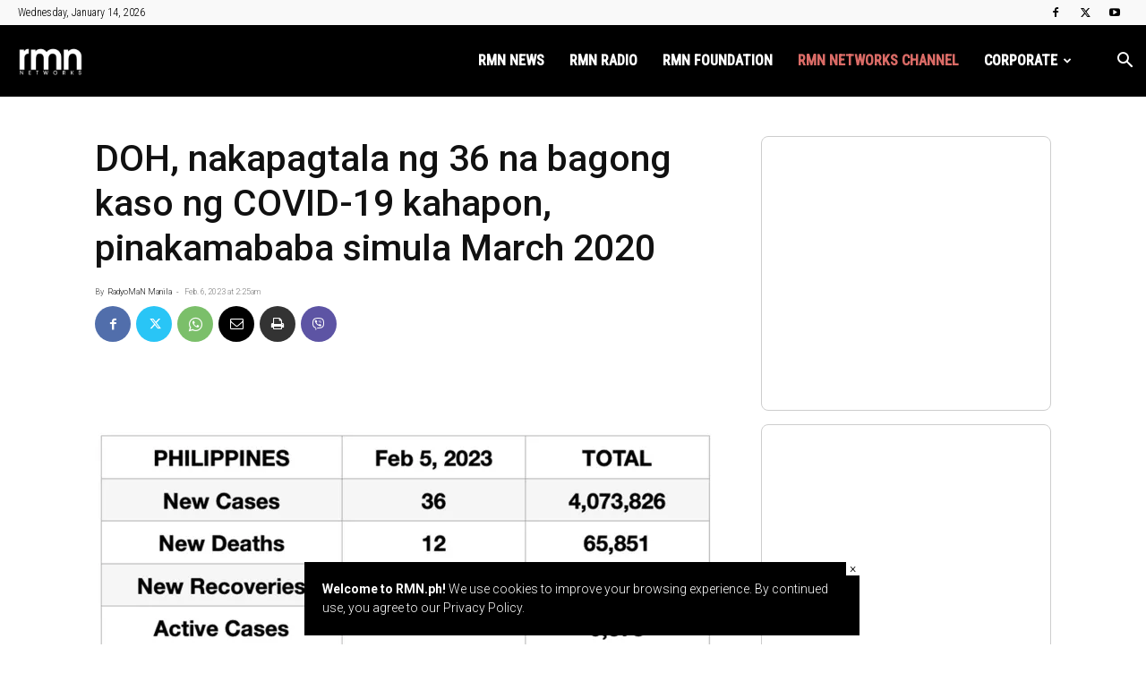

--- FILE ---
content_type: text/html; charset=UTF-8
request_url: https://rmn.ph/doh-nakapagtala-ng-36-na-bagong-kaso-ng-covid-19-kahapon-pinakamababa-simula-march-2020/
body_size: 42405
content:
<!doctype html >
<!--[if IE 8]>    <html class="ie8" lang="en"> <![endif]-->
<!--[if IE 9]>    <html class="ie9" lang="en"> <![endif]-->
<!--[if gt IE 8]><!--> <html lang="en-US"> <!--<![endif]-->
<head>
    <title>DOH, nakapagtala ng 36 na bagong kaso ng COVID-19 kahapon, pinakamababa simula March 2020 - RMN Networks</title>
    <meta charset="UTF-8" />
    <meta name="viewport" content="width=device-width, initial-scale=1.0">
    <link rel="pingback" href="https://rmn.ph/xmlrpc.php" />
    <style id="jetpack-boost-critical-css">@media all{:root{--td_theme_color:#4db2ec;--td_black:#222;--td_text_color:#111;--td_default_google_font_1:"Open Sans","Open Sans Regular",sans-serif;--td_default_google_font_2:"Roboto",sans-serif}html{font-family:sans-serif;-ms-text-size-adjust:100%;-webkit-text-size-adjust:100%}body{margin:0}article,aside,footer,header{display:block}a{background-color:transparent}img{border:0}input{color:inherit;font:inherit;margin:0}html input[type=button],input[type=submit]{-webkit-appearance:button}input{line-height:normal}*{-webkit-box-sizing:border-box;-moz-box-sizing:border-box;box-sizing:border-box}:after,:before{-webkit-box-sizing:border-box;-moz-box-sizing:border-box;box-sizing:border-box}img{max-width:100%;height:auto}.td-main-content-wrap{background-color:#fff}.td-page-meta{display:none}.td-container{width:1068px;margin-right:auto;margin-left:auto}.td-container:after,.td-container:before{display:table;content:"";line-height:0}.td-container:after{clear:both}.td-pb-row{margin-right:-24px;margin-left:-24px;position:relative}.td-pb-row:after,.td-pb-row:before{display:table;content:""}.td-pb-row:after{clear:both}.td-pb-row [class*=td-pb-span]{display:block;min-height:1px;float:left;padding-right:24px;padding-left:24px;position:relative}@media (min-width:1019px) and (max-width:1140px){.td-pb-row [class*=td-pb-span]{padding-right:20px;padding-left:20px}}@media (min-width:768px) and (max-width:1018px){.td-pb-row [class*=td-pb-span]{padding-right:14px;padding-left:14px}}@media (max-width:767px){.td-pb-row [class*=td-pb-span]{padding-right:0;padding-left:0;float:none;width:100%}}.td-ss-main-sidebar{-webkit-backface-visibility:hidden;-webkit-perspective:1000}.td-pb-span4{width:33.33333333%}.td-pb-span8{width:66.66666667%}.td-block-span12{width:100%}@media (min-width:1019px) and (max-width:1140px){.td-container{width:980px}.td-pb-row{margin-right:-20px;margin-left:-20px}}@media (min-width:768px) and (max-width:1018px){.td-container{width:740px}.td-pb-row{margin-right:-14px;margin-left:-14px}}@media (max-width:767px){.td-container{width:100%;padding-left:20px;padding-right:20px}.td-pb-row{width:100%;margin-left:0;margin-right:0}}.td-header-wrap{position:relative;z-index:2000}.td-header-row{font-family:var(--td_default_google_font_1,"Open Sans","Open Sans Regular",sans-serif)}.td-header-row:after,.td-header-row:before{display:table;content:""}.td-header-row:after{clear:both}.td-header-row [class*=td-header-sp]{display:block;min-height:1px;float:left;padding-right:24px;padding-left:24px}@media (min-width:1019px) and (max-width:1140px){.td-header-row [class*=td-header-sp]{padding-right:20px;padding-left:20px}}@media (min-width:768px) and (max-width:1018px){.td-header-row [class*=td-header-sp]{padding-right:14px;padding-left:14px}}@media (max-width:767px){.td-header-row [class*=td-header-sp]{padding-right:0;padding-left:0;float:none;width:100%}}@media (max-width:767px){#td-header-search-button{display:none}}#td-header-search-button-mob{display:none}@media (max-width:767px){#td-header-search-button-mob{display:block}}@media (min-width:768px){.td-drop-down-search .td-search-form{margin:20px}}.td-header-wrap .td-drop-down-search{position:absolute;top:100%;right:0;visibility:hidden;opacity:0;transform:translate3d(0,20px,0);-webkit-transform:translate3d(0,20px,0);background-color:#fff;-webkit-box-shadow:0 2px 6px rgba(0,0,0,.2);box-shadow:0 2px 6px rgba(0,0,0,.2);border-top:0;width:342px}.td-header-wrap .td-drop-down-search .btn{position:absolute;height:32px;min-width:67px;line-height:17px;padding:7px 15px 8px;text-shadow:none;vertical-align:top;right:20px;margin:0!important}.td-header-wrap .td-drop-down-search:before{position:absolute;top:-9px;right:19px;display:block;content:"";width:0;height:0;border-style:solid;border-width:0 5.5px 6px 5.5px;border-color:transparent transparent var(--td_theme_color,#4db2ec) transparent}.td-header-wrap .td-drop-down-search:after{position:absolute;top:-3px;display:block;content:"";right:0;left:0;margin:0 auto;width:100%;height:3px;background-color:var(--td_theme_color,#4db2ec)}.td-header-wrap #td-header-search{width:235px;height:32px;margin:0;border-right:0;line-height:17px;border-color:#eaeaea!important}@media (max-width:767px){.td-header-wrap #td-header-search{width:91%;font-size:16px}}.td-banner-wrap-full{position:relative}.td-header-menu-wrap-full{z-index:9998;position:relative}@media (max-width:767px){.td-header-wrap .td-header-main-menu,.td-header-wrap .td-header-menu-wrap,.td-header-wrap .td-header-menu-wrap-full{background-color:var(--td_mobile_menu_color,#222)!important;height:54px!important}.header-search-wrap .td-icon-search{color:var(--td_mobile_icons_color,#fff)!important}}.td-header-wrap .td-header-menu-wrap-full{background-color:#fff}.td-header-main-menu{position:relative;z-index:999;padding-right:48px}@media (max-width:767px){.td-header-main-menu{padding-right:64px;padding-left:2px}}.sf-menu,.sf-menu li,.sf-menu ul{margin:0;list-style:none}@media (max-width:767px){.sf-menu{display:none}}.sf-menu ul{position:absolute;top:-999em;width:10em}.sf-menu>li.td-normal-menu>ul.sub-menu{left:-15px}@media (min-width:768px) and (max-width:1018px){.sf-menu>li.td-normal-menu>ul.sub-menu{left:-5px}}.sf-menu ul li{width:100%}.sf-menu li{float:left;position:relative}.sf-menu .td-menu-item>a{display:block;position:relative}.sf-menu>li>a{padding:0 14px;line-height:48px;font-size:14px;color:#000;font-weight:700;text-transform:uppercase;-webkit-backface-visibility:hidden}@media (min-width:768px) and (max-width:1018px){.sf-menu>li>a{padding:0 9px;font-size:11px}}.sf-menu>li>a:after{background-color:transparent;content:"";width:0;height:3px;position:absolute;bottom:0;left:0;right:0;margin:0 auto;-webkit-transform:translate3d(0,0,0);transform:translate3d(0,0,0)}#td-header-menu{display:inline-block;vertical-align:top}.td-normal-menu ul{box-shadow:1px 1px 4px rgba(0,0,0,.15)}.sf-menu .td-normal-menu ul{padding:15px 0}@media (min-width:768px) and (max-width:1018px){.sf-menu .td-normal-menu ul{padding:8px 0}}.sf-menu ul{background-color:#fff}.sf-menu ul .td-menu-item>a{padding:7px 30px;font-size:12px;line-height:20px;color:#111}@media (min-width:768px) and (max-width:1018px){.sf-menu ul .td-menu-item>a{padding:5px 16px 6px;font-size:11px}}.sf-menu .sub-menu{-webkit-backface-visibility:hidden}.header-search-wrap{position:absolute;top:0;right:0;z-index:999}.header-search-wrap .td-icon-search{display:inline-block;font-size:19px;width:48px;line-height:48px;text-align:center}@media (min-width:768px) and (max-width:1018px){.header-search-wrap .td-icon-search{font-size:15px}}@media (max-width:767px){.header-search-wrap .td-icon-search{height:54px;width:54px;line-height:54px;font-size:22px;margin-right:2px}}#td-outer-wrap{overflow:hidden}@media (max-width:767px){#td-outer-wrap{margin:auto;width:100%;-webkit-transform-origin:50% 200px 0;transform-origin:50% 200px 0}}#td-top-mobile-toggle{display:none}@media (max-width:767px){#td-top-mobile-toggle{display:inline-block;position:relative}}#td-top-mobile-toggle a{display:inline-block}#td-top-mobile-toggle i{font-size:27px;width:64px;line-height:54px;height:54px;display:inline-block;padding-top:1px;color:var(--td_mobile_icons_color,#fff)}.td-menu-background{background-repeat:var(--td_mobile_background_repeat,no-repeat);background-size:var(--td_mobile_background_size,cover);background-position:var(--td_mobile_background_size,center top);position:fixed;top:0;display:block;width:100%;height:113%;z-index:9999;visibility:hidden;transform:translate3d(-100%,0,0);-webkit-transform:translate3d(-100%,0,0)}.td-menu-background:before{content:"";width:100%;height:100%;position:absolute;top:0;left:0;opacity:.98;background:#313b45;background:-webkit-gradient(left top,left bottom,color-stop(0,var(--td_mobile_gradient_one_mob,#313b45)),color-stop(100%,var(--td_mobile_gradient_two_mob,#3393b8)));background:linear-gradient(to bottom,var(--td_mobile_gradient_one_mob,#313b45) 0,var(--td_mobile_gradient_two_mob,#3393b8) 100%)}#td-mobile-nav{padding:0;position:fixed;width:100%;height:calc(100% + 1px);top:0;z-index:9999;visibility:hidden;transform:translate3d(-99%,0,0);-webkit-transform:translate3d(-99%,0,0);left:-1%;font-family:-apple-system,".SFNSText-Regular","San Francisco",Roboto,"Segoe UI","Helvetica Neue","Lucida Grande",sans-serif}#td-mobile-nav{height:1px;overflow:hidden}#td-mobile-nav .td-menu-socials{padding:0 65px 0 20px;overflow:hidden;height:60px}#td-mobile-nav .td-social-icon-wrap{margin:20px 5px 0 0;display:inline-block}#td-mobile-nav .td-social-icon-wrap i{border:none;background-color:transparent;font-size:14px;width:40px;height:40px;line-height:38px;color:var(--td_mobile_text_color,#fff);vertical-align:middle}.td-mobile-close{position:absolute;right:1px;top:0;z-index:1000}.td-mobile-close .td-icon-close-mobile{height:70px;width:70px;line-height:70px;font-size:21px;color:var(--td_mobile_text_color,#fff);top:4px;position:relative}.td-mobile-content{padding:20px 20px 0}.td-mobile-container{padding-bottom:20px;position:relative}.td-mobile-content ul{list-style:none;margin:0;padding:0}.td-mobile-content li{float:none;margin-left:0;-webkit-touch-callout:none}.td-mobile-content li a{display:block;line-height:21px;font-size:21px;color:var(--td_mobile_text_color,#fff);margin-left:0;padding:12px 30px 12px 12px;font-weight:700}.td-mobile-content .td-icon-menu-right{display:none;position:absolute;top:10px;right:-4px;z-index:1000;font-size:14px;padding:6px 12px;float:right;color:var(--td_mobile_text_color,#fff);-webkit-transform-origin:50% 48% 0px;transform-origin:50% 48% 0px;transform:rotate(-90deg);-webkit-transform:rotate(-90deg)}.td-mobile-content .td-icon-menu-right:before{content:""}.td-mobile-content .sub-menu{max-height:0;overflow:hidden;opacity:0}.td-mobile-content .sub-menu a{padding:9px 26px 9px 36px!important;line-height:19px;font-size:16px;font-weight:400}.td-mobile-content .menu-item-has-children a{width:100%;z-index:1}.td-mobile-container{opacity:1}.td-search-wrap-mob{padding:0;position:absolute;width:100%;height:auto;top:0;text-align:center;z-index:9999;visibility:hidden;color:var(--td_mobile_text_color,#fff);font-family:-apple-system,".SFNSText-Regular","San Francisco",Roboto,"Segoe UI","Helvetica Neue","Lucida Grande",sans-serif}.td-search-wrap-mob .td-drop-down-search{opacity:0;visibility:hidden;-webkit-backface-visibility:hidden;position:relative}.td-search-wrap-mob #td-header-search-mob{color:var(--td_mobile_text_color,#fff);font-weight:700;font-size:26px;height:40px;line-height:36px;border:0;background:0 0;outline:0;margin:8px 0;padding:0;text-align:center}.td-search-wrap-mob .td-search-input{margin:0 5%;position:relative}.td-search-wrap-mob .td-search-input span{opacity:.8;font-size:12px}.td-search-wrap-mob .td-search-input:after,.td-search-wrap-mob .td-search-input:before{content:"";position:absolute;display:block;width:100%;height:1px;background-color:var(--td_mobile_text_color,#fff);bottom:0;left:0;opacity:.2}.td-search-wrap-mob .td-search-input:after{opacity:.8;transform:scaleX(0);-webkit-transform:scaleX(0)}.td-search-wrap-mob .td-search-form{margin-bottom:30px}.td-search-background{background-repeat:no-repeat;background-size:cover;background-position:center top;position:fixed;top:0;display:block;width:100%;height:113%;z-index:9999;transform:translate3d(100%,0,0);-webkit-transform:translate3d(100%,0,0);visibility:hidden}.td-search-background:before{content:"";width:100%;height:100%;position:absolute;top:0;left:0;opacity:.98;background:#313b45;background:-webkit-gradient(left top,left bottom,color-stop(0,var(--td_mobile_gradient_one_mob,#313b45)),color-stop(100%,var(--td_mobile_gradient_two_mob,#3393b8)));background:linear-gradient(to bottom,var(--td_mobile_gradient_one_mob,#313b45) 0,var(--td_mobile_gradient_two_mob,#3393b8) 100%)}.td-search-close{text-align:right;z-index:1000}.td-search-close .td-icon-close-mobile{height:70px;width:70px;line-height:70px;font-size:21px;color:var(--td_mobile_text_color,#fff);position:relative;top:4px;right:0}.td-login-inputs{position:relative}body{font-family:Verdana,BlinkMacSystemFont,-apple-system,"Segoe UI",Roboto,Oxygen,Ubuntu,Cantarell,"Open Sans","Helvetica Neue",sans-serif;font-size:14px;line-height:21px}p{margin-top:0;margin-bottom:21px}a{color:var(--td_theme_color,#4db2ec);text-decoration:none}ul{padding:0}ul li{line-height:24px;margin-left:21px}h1,h3,h4{font-family:var(--td_default_google_font_2,"Roboto",sans-serif);color:var(--td_text_color,#111);font-weight:400;margin:6px 0}h3>a{color:var(--td_text_color,#111)}h1{font-size:32px;line-height:40px;margin-top:33px;margin-bottom:23px}h3{font-size:22px;line-height:30px;margin-top:27px;margin-bottom:17px}h4{font-size:19px;line-height:29px;margin-top:24px;margin-bottom:14px}input[type=submit]{font-family:var(--td_default_google_font_2,"Roboto",sans-serif);font-size:13px;background-color:var(--td_black,#222);border-radius:0;color:#fff;border:none;padding:8px 15px;font-weight:500}input[type=text]{font-size:12px;line-height:21px;color:#444;border:1px solid #e1e1e1;width:100%;max-width:100%;height:34px;padding:3px 9px}@media (max-width:767px){input[type=text]{font-size:16px}}input[type=password]{width:100%;position:relative;top:0;display:inline-table;vertical-align:middle;font-size:12px;line-height:21px;color:#444;border:1px solid #ccc;max-width:100%;height:34px;padding:3px 9px;margin-bottom:10px}@media (max-width:767px){input[type=password]{font-size:16px}}.tagdiv-type{font-size:15px;line-height:1.74;color:#222}.tagdiv-type img{margin-bottom:21px}.tagdiv-type p{margin-bottom:26px}.td_module_wrap{position:relative;padding-bottom:35px}.td_module_wrap .entry-title{font-size:21px;line-height:25px;margin:0 0 6px 0}.entry-title{word-wrap:break-word}.td-module-thumb{position:relative;margin-bottom:13px}.td-module-thumb .entry-thumb{display:block}.td-module-meta-info{font-family:var(--td_default_google_font_1,"Open Sans","Open Sans Regular",sans-serif);font-size:11px;margin-bottom:7px;line-height:1;min-height:17px}.td-post-author-name{font-weight:700;display:inline-block;position:relative;top:2px}.td-post-author-name a{color:#000}.td-post-author-name div{display:inline;margin-right:2px}.td-post-date{color:#767676;display:inline-block;position:relative;top:2px}.td-module-image{position:relative}.td-block-title span{display:inline-block}.td-main-content-wrap{padding-bottom:40px}@media (max-width:767px){.td-main-content-wrap{padding-bottom:26px}}.td-ss-main-sidebar{perspective:unset!important}.td-crumb-container{min-height:35px;margin-bottom:9px;padding-top:21px}@media (min-width:768px) and (max-width:1018px){.td-crumb-container{padding-top:16px}}@media (max-width:767px){.td-crumb-container{padding-top:11px}}.post{background-color:var(--td_container_transparent,#fff)}.post header .entry-title{margin-top:0;margin-bottom:7px;word-wrap:break-word;font-size:41px;line-height:50px}@media (max-width:1018px){.post header .entry-title{font-size:32px;line-height:36px}}@media (max-width:767px){.post header .entry-title{margin-top:3px;margin-bottom:9px}}header .td-module-meta-info{margin-bottom:16px}header .td-post-author-name{font-weight:400;color:#444;float:left}header .td-post-author-name a{font-weight:700;margin-right:3px}header .td-post-date{margin-left:4px;color:#767676;float:left}.post footer{clear:both}.td-post-source-tags{font-size:11px}.td-next-prev-separator{display:none}.td-author-name{font-family:var(--td_default_google_font_1,"Open Sans","Open Sans Regular",sans-serif);font-size:15px;line-height:21px;font-weight:700;margin:7px 0 8px 0}.td-author-name a{color:#222}.td-post-featured-image{position:relative}.td-post-featured-image img{display:block;margin-bottom:26px;width:100%}.td-post-content{margin-top:21px;padding-bottom:16px}@media (max-width:767px){.td-post-content{margin-top:16px}}.td-post-content p{word-wrap:break-word}.td-post-content img{display:block}@media (max-width:1018px){.td-post-template-default .td-post-header header .entry-title{font-size:32px;line-height:36px}}.td-post-template-default .td-post-featured-image img{width:auto}@font-face{font-family:newspaper;font-weight:400;font-style:normal;font-display:swap}[class*=" td-icon-"]:before,[class^=td-icon-]:before{font-family:newspaper;speak:none;font-style:normal;font-weight:400;font-variant:normal;text-transform:none;line-height:1;text-align:center;-webkit-font-smoothing:antialiased;-moz-osx-font-smoothing:grayscale}[class*=td-icon-]{line-height:1;text-align:center;display:inline-block}.td-icon-menu-up:before{content:""}.td-icon-search:before{content:""}.td-icon-menu-right:before{content:""}.td-icon-mail:before{content:""}.td-icon-facebook:before{content:""}.td-icon-twitter:before{content:""}.td-icon-youtube:before{content:""}.td-icon-mobile:before{content:""}.td-icon-whatsapp:before{content:""}.td-icon-close-mobile:before{content:""}.td-icon-modal-back:before{content:""}.td-icon-print:before{content:""}.td-icon-viber:before{content:""}.td-icon-plus:before{content:""}.widget{font-family:var(--td_default_google_font_1,"Open Sans","Open Sans Regular",sans-serif);margin-bottom:38px}.td-subfooter-menu li{display:inline-block;margin-left:0;line-height:18px}.td-subfooter-menu li a{margin-right:16px;line-height:18px;display:inline-block;color:#ccc}.td-subfooter-menu li:last-child a{margin-right:0}.td-subfooter-menu ul{display:none}}@media all{.td_block_wrap{margin-bottom:48px;position:relative;clear:both}@media (max-width:767px){.td_block_wrap{margin-bottom:32px}}.td-block-title-wrap{position:relative}.mfp-hide{display:none!important}.white-popup-block{position:relative;margin:0 auto;max-width:500px;min-height:500px;font-family:var(--td_default_google_font_1,"Open Sans","Open Sans Regular",sans-serif);text-align:center;color:#fff;vertical-align:top;-webkit-box-shadow:0 0 20px 0 rgba(0,0,0,.2);box-shadow:0 0 20px 0 rgba(0,0,0,.2);padding:0 0 24px;overflow:hidden}.white-popup-block:after{content:"";width:100%;height:100%;position:absolute;top:0;left:0;display:block;background:var(--td_login_gradient_one,rgba(0,69,130,.8));background:-webkit-gradient(left bottom,right top,color-stop(0,var(--td_login_gradient_one,rgba(0,69,130,.8))),color-stop(100%,var(--td_login_gradient_two,rgba(38,134,146,.8))));background:linear-gradient(45deg,var(--td_login_gradient_one,rgba(0,69,130,.8)) 0,var(--td_login_gradient_two,rgba(38,134,146,.8)) 100%);z-index:-2}.white-popup-block:before{content:"";width:100%;height:100%;position:absolute;top:0;left:0;display:block;background-repeat:var(--td_login_background_repeat,no-repeat);background-size:var(--td_login_background_size,cover);background-position:var(--td_login_background_position,top);opacity:var(--td_login_background_opacity,1);z-index:-3}#login_pass{display:none!important}.td-header-rec-wrap{position:relative;min-height:90px}@media (min-width:768px) and (max-width:1018px){.td-header-rec-wrap{min-height:60px}}@media (max-width:767px){.td-header-rec-wrap{margin-left:auto;margin-right:auto;display:table;min-height:0!important}}.td-header-sp-recs{padding:0!important;width:728px;position:relative;min-height:0!important}@media (min-width:768px) and (max-width:1018px){.td-header-sp-recs{width:470px}}@media (max-width:767px){.td-header-sp-recs{width:100%}}.td-all-devices{display:table;margin-left:auto;margin-right:auto}.td-container-wrap{background-color:var(--td_container_transparent,#fff);margin-left:auto;margin-right:auto}.td-scroll-up{position:fixed;bottom:4px;right:5px;z-index:9999}.td-scroll-up[data-style=style1]{display:none;width:40px;height:40px;background-color:var(--td_theme_color,#4db2ec);transform:translate3d(0,70px,0)}.td-scroll-up[data-style=style1] .td-icon-menu-up{position:relative;color:#fff;font-size:20px;display:block;text-align:center;width:40px;top:7px}.wpb_button{display:inline-block;font-family:var(--td_default_google_font_1,"Open Sans","Open Sans Regular",sans-serif);font-weight:600;line-height:24px;text-shadow:none;border:none;border-radius:0;margin-bottom:21px}.widget{overflow:hidden}.td-subfooter-menu li{display:inline-block;margin-left:0;line-height:18px}.td-subfooter-menu li a{margin-right:16px;line-height:18px;display:inline-block;color:#ccc}.td-subfooter-menu li:last-child a{margin-right:0}.td-subfooter-menu ul{display:none}body.td-animation-stack-type0 .post img:not(.woocommerce-product-gallery img):not(.rs-pzimg),body.td-animation-stack-type0 .td-animation-stack .entry-thumb{opacity:0}}@media all{html{font-family:sans-serif;-ms-text-size-adjust:100%;-webkit-text-size-adjust:100%}body{margin:0}article,aside,footer,header{display:block}a{background-color:transparent}h1{font-size:2em;margin:.67em 0}img{border:0}input{color:inherit;font:inherit;margin:0}html input[type=button],input[type=submit]{-webkit-appearance:button}input{line-height:normal}.td_stretch_content{width:100%!important}@media (min-width:768px){.td_stretch_content .td-container{width:100%!important;padding-left:20px;padding-right:20px}.td_stretch_content .td-header-sp-recs{float:right}.td_stretch_content .td-drop-down-search{right:10px}}@media (min-width:1141px){.td-header-style-6 .td_stretch_content #td-header-menu{padding-right:48px}}.td-main-menu-logo{display:none;float:left;margin-right:10px;height:48px}@media (max-width:767px){.td-main-menu-logo{display:block;margin-right:0;height:0}}.td-main-menu-logo a{line-height:48px}.td-main-menu-logo img{padding:3px 0;position:relative;vertical-align:middle;max-height:48px;width:auto}@media (max-width:767px){.td-main-menu-logo img{margin:auto;bottom:0;top:0;left:0;right:0;position:absolute;padding:0}}@media (max-width:1140px){.td-main-menu-logo img{max-width:180px}}.td-visual-hidden{border:0;width:1px;height:1px;margin:-1px;overflow:hidden;padding:0;position:absolute}.td-logo-in-menu .td-sticky-disable.td-mobile-logo{display:none}@media (max-width:767px){.td-logo-in-menu .td-sticky-disable.td-mobile-logo{display:block}}.td-logo-in-menu .td-sticky-disable.td-header-logo{display:block}@media (max-width:767px){.td-logo-in-menu .td-sticky-disable.td-header-logo{display:none}}.td-header-top-menu-full{position:relative;z-index:9999}@media (max-width:767px){.td-header-top-menu-full{display:none}}@-moz-document url-prefix(){@media (min-width:768px){.td-header-style-6 .td-main-menu-logo a img{top:-1px}}}.td-header-style-6 #td-header-menu{display:block}.td-header-style-6 .td-header-sp-recs{width:100%}@media (min-width:1019px){.td-header-style-6 .td-header-sp-recs{margin:24px auto 0 auto!important}}@media (min-width:768px) and (max-width:1018px){.td-header-style-6 .td-header-sp-recs{margin:14px auto 0 auto!important}}.td-header-style-6 .td-header-top-menu-full{background-color:#f9f9f9}.td-header-style-6 .td-header-top-menu-full .td-header-top-menu{color:#000}.td-header-style-6 .td-header-top-menu-full a{color:#000}.td-header-style-6 .td-main-menu-logo{display:block;margin-right:42px;height:80px}@media (min-width:1019px) and (max-width:1140px){.td-header-style-6 .td-main-menu-logo{margin-right:20px}}@media (min-width:768px) and (max-width:1018px){.td-header-style-6 .td-main-menu-logo{margin-right:10px}}@media (max-width:767px){.td-header-style-6 .td-main-menu-logo{float:left;margin:0;display:inline;width:0;height:0}}.td-header-style-6 .td-main-menu-logo a{line-height:80px}.td-header-style-6 .td-main-menu-logo img{max-height:80px}@media (max-width:767px){.td-header-style-6 .td-main-menu-logo img{max-height:48px}}.td-header-style-6 .td-header-rec-wrap{min-height:0}.td-header-style-6 .header-search-wrap #td-header-search-button .td-icon-search{line-height:80px;color:#fff}.td-header-style-6 .td-header-menu-wrap-full{background-color:#151515}.td-header-style-6 .sf-menu{float:right}.td-header-style-6 .sf-menu>li>a{color:#fff;line-height:80px}@media (min-width:1019px) and (max-width:1140px){.td-header-style-6 .sf-menu>li>a{padding:0 12px}}.td-header-style-6 .sf-menu>li>a:after{display:none}@media (max-width:767px){.td-header-style-6 .td-header-main-menu{height:54px}}.td-header-top-menu{color:#fff;font-size:11px}.td-header-top-menu a{color:#fff}@media (min-width:1019px) and (max-width:1140px){.td-header-top-menu{overflow:visible}}.td-header-sp-top-menu{line-height:28px;padding:0!important;z-index:1000;float:left}@media (max-width:767px){.td-header-sp-top-menu{display:none!important}}.td-header-sp-top-widget{position:relative;line-height:28px;text-align:right;padding-left:0!important;padding-right:0!important}.td-header-sp-top-widget .td-social-icon-wrap .td-icon-font{vertical-align:middle}@media (max-width:767px){.td-header-sp-top-widget{width:100%;text-align:center}}.td_data_time{display:inline-block;margin-right:32px}.td-social-icon-wrap>a{display:inline-block}.td-social-icon-wrap .td-icon-font{font-size:12px;width:30px;height:24px;line-height:24px}@media (max-width:767px){.td-social-icon-wrap{margin:0 3px}}.top-bar-style-1 .td-header-sp-top-widget{float:right}.td_module_1{padding-bottom:24px}@media (min-width:768px) and (max-width:1018px){.td_module_1 .entry-title{font-size:17px;line-height:22px}}@media (max-width:767px){.td_module_1 .entry-thumb{width:100%}}.td-pulldown-filter-list{display:none}.td-block-title span{display:inline-block}.td_block_template_8 .td-block-title{font-size:20px;font-weight:800;margin-top:0;margin-bottom:18px;line-height:29px;position:relative;overflow:hidden;text-align:left}.td_block_template_8 .td-block-title>*{position:relative;padding-right:20px;color:#000}.td_block_template_8 .td-block-title>:after,.td_block_template_8 .td-block-title>:before{content:"";display:block;height:4px;position:absolute;top:50%;margin-top:-2px;width:2000px;background-color:#f5f5f5}.td_block_template_8 .td-block-title>:before{left:100%}.td_block_template_8 .td-block-title>:after{right:100%}}@media all{ul{box-sizing:border-box}}</style><meta name='robots' content='index, follow, max-image-preview:large, max-snippet:-1, max-video-preview:-1' />

<!-- Google Tag Manager for WordPress by gtm4wp.com -->
<script data-cfasync="false" data-pagespeed-no-defer>
	var gtm4wp_datalayer_name = "dataLayer";
	var dataLayer = dataLayer || [];
</script>
<!-- End Google Tag Manager for WordPress by gtm4wp.com --><link rel="icon" type="image/png" href="https://rmn.ph/wp-content/uploads/2025/12/rmnnetworks-272x90-1.png"><!-- Jetpack Site Verification Tags -->
<meta name="google-site-verification" content="R3YbVBG15muLDHPCMD1FmIN8ni6IVhASC5qIor4Mt78" />
<meta name="msvalidate.01" content="5F11544CB3C5E8C2C9C20E01FF9D1FB2" />

	<!-- This site is optimized with the Yoast SEO plugin v26.7 - https://yoast.com/wordpress/plugins/seo/ -->
	<link rel="canonical" href="https://rmn.ph/doh-nakapagtala-ng-36-na-bagong-kaso-ng-covid-19-kahapon-pinakamababa-simula-march-2020/" />
	<meta property="og:locale" content="en_US" />
	<meta property="og:type" content="article" />
	<meta property="og:title" content="DOH, nakapagtala ng 36 na bagong kaso ng COVID-19 kahapon, pinakamababa simula March 2020 - RMN Networks" />
	<meta property="og:description" content="Muling nakapagtala ang bansa ng record low ng bagong kaso ng COVID-19. Ito ay matapos maitala ng Department of Health ang 36 new cases kahapon, February 5, 2023, na pinakamababa sa nakalipas na halos tatlong taon o March 20, 2020. Dahil dito, nagresulta rin ito sa pagbaba ng aktibong kaso o yung patuloy na nagpapagaling [&hellip;]" />
	<meta property="og:url" content="https://rmn.ph/doh-nakapagtala-ng-36-na-bagong-kaso-ng-covid-19-kahapon-pinakamababa-simula-march-2020/" />
	<meta property="og:site_name" content="RMN Networks" />
	<meta property="article:publisher" content="https://www.facebook.com/rmnNews/" />
	<meta property="article:published_time" content="2023-02-05T18:25:37+00:00" />
	<meta property="og:image" content="https://rmn.ph/wp-content/uploads/2023/02/COVID-1.jpg" />
	<meta property="og:image:width" content="1280" />
	<meta property="og:image:height" content="720" />
	<meta property="og:image:type" content="image/jpeg" />
	<meta name="author" content="RadyoMaN Manila" />
	<meta name="twitter:card" content="summary_large_image" />
	<meta name="twitter:creator" content="@rmnNetworks" />
	<meta name="twitter:site" content="@rmnNetworks" />
	<meta name="twitter:label1" content="Written by" />
	<meta name="twitter:data1" content="RadyoMaN Manila" />
	<script type="application/ld+json" class="yoast-schema-graph">{"@context":"https://schema.org","@graph":[{"@type":"Article","@id":"https://rmn.ph/doh-nakapagtala-ng-36-na-bagong-kaso-ng-covid-19-kahapon-pinakamababa-simula-march-2020/#article","isPartOf":{"@id":"https://rmn.ph/doh-nakapagtala-ng-36-na-bagong-kaso-ng-covid-19-kahapon-pinakamababa-simula-march-2020/"},"author":{"name":"RadyoMaN Manila","@id":"https://rmn.ph/#/schema/person/06160b7008c5c2f2225312551603dc1e"},"headline":"DOH, nakapagtala ng 36 na bagong kaso ng COVID-19 kahapon, pinakamababa simula March 2020","datePublished":"2023-02-05T18:25:37+00:00","mainEntityOfPage":{"@id":"https://rmn.ph/doh-nakapagtala-ng-36-na-bagong-kaso-ng-covid-19-kahapon-pinakamababa-simula-march-2020/"},"wordCount":91,"publisher":{"@id":"https://rmn.ph/#organization"},"image":{"@id":"https://rmn.ph/doh-nakapagtala-ng-36-na-bagong-kaso-ng-covid-19-kahapon-pinakamababa-simula-march-2020/#primaryimage"},"thumbnailUrl":"https://i0.wp.com/rmn.ph/wp-content/uploads/2023/02/COVID-1.jpg?fit=1280%2C720&ssl=1","articleSection":["RMN News Nationwide: The Sound of the Nation"],"inLanguage":"en-US"},{"@type":"WebPage","@id":"https://rmn.ph/doh-nakapagtala-ng-36-na-bagong-kaso-ng-covid-19-kahapon-pinakamababa-simula-march-2020/","url":"https://rmn.ph/doh-nakapagtala-ng-36-na-bagong-kaso-ng-covid-19-kahapon-pinakamababa-simula-march-2020/","name":"DOH, nakapagtala ng 36 na bagong kaso ng COVID-19 kahapon, pinakamababa simula March 2020 - RMN Networks","isPartOf":{"@id":"https://rmn.ph/#website"},"primaryImageOfPage":{"@id":"https://rmn.ph/doh-nakapagtala-ng-36-na-bagong-kaso-ng-covid-19-kahapon-pinakamababa-simula-march-2020/#primaryimage"},"image":{"@id":"https://rmn.ph/doh-nakapagtala-ng-36-na-bagong-kaso-ng-covid-19-kahapon-pinakamababa-simula-march-2020/#primaryimage"},"thumbnailUrl":"https://i0.wp.com/rmn.ph/wp-content/uploads/2023/02/COVID-1.jpg?fit=1280%2C720&ssl=1","datePublished":"2023-02-05T18:25:37+00:00","breadcrumb":{"@id":"https://rmn.ph/doh-nakapagtala-ng-36-na-bagong-kaso-ng-covid-19-kahapon-pinakamababa-simula-march-2020/#breadcrumb"},"inLanguage":"en-US","potentialAction":[{"@type":"ReadAction","target":["https://rmn.ph/doh-nakapagtala-ng-36-na-bagong-kaso-ng-covid-19-kahapon-pinakamababa-simula-march-2020/"]}]},{"@type":"ImageObject","inLanguage":"en-US","@id":"https://rmn.ph/doh-nakapagtala-ng-36-na-bagong-kaso-ng-covid-19-kahapon-pinakamababa-simula-march-2020/#primaryimage","url":"https://i0.wp.com/rmn.ph/wp-content/uploads/2023/02/COVID-1.jpg?fit=1280%2C720&ssl=1","contentUrl":"https://i0.wp.com/rmn.ph/wp-content/uploads/2023/02/COVID-1.jpg?fit=1280%2C720&ssl=1","width":1280,"height":720},{"@type":"BreadcrumbList","@id":"https://rmn.ph/doh-nakapagtala-ng-36-na-bagong-kaso-ng-covid-19-kahapon-pinakamababa-simula-march-2020/#breadcrumb","itemListElement":[{"@type":"ListItem","position":1,"name":"Home","item":"https://rmn.ph/"},{"@type":"ListItem","position":2,"name":"DOH, nakapagtala ng 36 na bagong kaso ng COVID-19 kahapon, pinakamababa simula March 2020"}]},{"@type":"WebSite","@id":"https://rmn.ph/#website","url":"https://rmn.ph/","name":"RMN Networks","description":"Home of Local News, Public Service and Entertainment in the Philippines","publisher":{"@id":"https://rmn.ph/#organization"},"potentialAction":[{"@type":"SearchAction","target":{"@type":"EntryPoint","urlTemplate":"https://rmn.ph/?s={search_term_string}"},"query-input":{"@type":"PropertyValueSpecification","valueRequired":true,"valueName":"search_term_string"}}],"inLanguage":"en-US"},{"@type":"Organization","@id":"https://rmn.ph/#organization","name":"RMN Networks","url":"https://rmn.ph/","logo":{"@type":"ImageObject","inLanguage":"en-US","@id":"https://rmn.ph/#/schema/logo/image/","url":"https://i0.wp.com/rmn.ph/wp-content/uploads/2020/01/RMN-logo-small.png?fit=300%2C300&ssl=1","contentUrl":"https://i0.wp.com/rmn.ph/wp-content/uploads/2020/01/RMN-logo-small.png?fit=300%2C300&ssl=1","width":300,"height":300,"caption":"RMN Networks"},"image":{"@id":"https://rmn.ph/#/schema/logo/image/"},"sameAs":["https://www.facebook.com/rmnNews/","https://x.com/rmnNetworks","https://www.youtube.com/channel/UC0x58b8W1OdhFcr3RJmJbmg"]},{"@type":"Person","@id":"https://rmn.ph/#/schema/person/06160b7008c5c2f2225312551603dc1e","name":"RadyoMaN Manila","image":{"@type":"ImageObject","inLanguage":"en-US","@id":"https://rmn.ph/#/schema/person/image/","url":"https://i0.wp.com/rmn.ph/wp-content/uploads/2017/08/RMN-logo-100px.png?fit=96%2C96&ssl=1","contentUrl":"https://i0.wp.com/rmn.ph/wp-content/uploads/2017/08/RMN-logo-100px.png?fit=96%2C96&ssl=1","caption":"RadyoMaN Manila"},"sameAs":["https://manila.rmn.ph"],"url":"https://rmn.ph/author/radyoman/"}]}</script>
	<!-- / Yoast SEO plugin. -->


<link rel='dns-prefetch' href='//secure.gravatar.com' />
<link rel='dns-prefetch' href='//www.googletagmanager.com' />
<link rel='dns-prefetch' href='//stats.wp.com' />
<link rel='dns-prefetch' href='//fonts.googleapis.com' />
<link rel='dns-prefetch' href='//v0.wordpress.com' />
<link rel='dns-prefetch' href='//widgets.wp.com' />
<link rel='dns-prefetch' href='//s0.wp.com' />
<link rel='dns-prefetch' href='//0.gravatar.com' />
<link rel='dns-prefetch' href='//1.gravatar.com' />
<link rel='dns-prefetch' href='//2.gravatar.com' />
<link rel='preconnect' href='//i0.wp.com' />
<link rel='preconnect' href='//c0.wp.com' />
<link rel="alternate" type="application/rss+xml" title="RMN Networks &raquo; Feed" href="https://rmn.ph/feed/" />
<link rel="alternate" type="application/rss+xml" title="RMN Networks &raquo; Comments Feed" href="https://rmn.ph/comments/feed/" />
<link rel="alternate" type="application/rss+xml" title="RMN Networks &raquo; DOH, nakapagtala ng 36 na bagong kaso ng COVID-19 kahapon, pinakamababa simula March 2020 Comments Feed" href="https://rmn.ph/doh-nakapagtala-ng-36-na-bagong-kaso-ng-covid-19-kahapon-pinakamababa-simula-march-2020/feed/" />
<link rel="alternate" title="oEmbed (JSON)" type="application/json+oembed" href="https://rmn.ph/wp-json/oembed/1.0/embed?url=https%3A%2F%2Frmn.ph%2Fdoh-nakapagtala-ng-36-na-bagong-kaso-ng-covid-19-kahapon-pinakamababa-simula-march-2020%2F" />
<link rel="alternate" title="oEmbed (XML)" type="text/xml+oembed" href="https://rmn.ph/wp-json/oembed/1.0/embed?url=https%3A%2F%2Frmn.ph%2Fdoh-nakapagtala-ng-36-na-bagong-kaso-ng-covid-19-kahapon-pinakamababa-simula-march-2020%2F&#038;format=xml" />
<!-- rmn.ph is managing ads with Advanced Ads 2.0.16 – https://wpadvancedads.com/ --><script id="advads-ready">
			window.advanced_ads_ready=function(e,a){a=a||"complete";var d=function(e){return"interactive"===a?"loading"!==e:"complete"===e};d(document.readyState)?e():document.addEventListener("readystatechange",(function(a){d(a.target.readyState)&&e()}),{once:"interactive"===a})},window.advanced_ads_ready_queue=window.advanced_ads_ready_queue||[];		</script>
		<style id='wp-img-auto-sizes-contain-inline-css' type='text/css'>
img:is([sizes=auto i],[sizes^="auto," i]){contain-intrinsic-size:3000px 1500px}
/*# sourceURL=wp-img-auto-sizes-contain-inline-css */
</style>
<style id='wp-emoji-styles-inline-css' type='text/css'>

	img.wp-smiley, img.emoji {
		display: inline !important;
		border: none !important;
		box-shadow: none !important;
		height: 1em !important;
		width: 1em !important;
		margin: 0 0.07em !important;
		vertical-align: -0.1em !important;
		background: none !important;
		padding: 0 !important;
	}
/*# sourceURL=wp-emoji-styles-inline-css */
</style>
<style id='wp-block-library-inline-css' type='text/css'>
:root{--wp-block-synced-color:#7a00df;--wp-block-synced-color--rgb:122,0,223;--wp-bound-block-color:var(--wp-block-synced-color);--wp-editor-canvas-background:#ddd;--wp-admin-theme-color:#007cba;--wp-admin-theme-color--rgb:0,124,186;--wp-admin-theme-color-darker-10:#006ba1;--wp-admin-theme-color-darker-10--rgb:0,107,160.5;--wp-admin-theme-color-darker-20:#005a87;--wp-admin-theme-color-darker-20--rgb:0,90,135;--wp-admin-border-width-focus:2px}@media (min-resolution:192dpi){:root{--wp-admin-border-width-focus:1.5px}}.wp-element-button{cursor:pointer}:root .has-very-light-gray-background-color{background-color:#eee}:root .has-very-dark-gray-background-color{background-color:#313131}:root .has-very-light-gray-color{color:#eee}:root .has-very-dark-gray-color{color:#313131}:root .has-vivid-green-cyan-to-vivid-cyan-blue-gradient-background{background:linear-gradient(135deg,#00d084,#0693e3)}:root .has-purple-crush-gradient-background{background:linear-gradient(135deg,#34e2e4,#4721fb 50%,#ab1dfe)}:root .has-hazy-dawn-gradient-background{background:linear-gradient(135deg,#faaca8,#dad0ec)}:root .has-subdued-olive-gradient-background{background:linear-gradient(135deg,#fafae1,#67a671)}:root .has-atomic-cream-gradient-background{background:linear-gradient(135deg,#fdd79a,#004a59)}:root .has-nightshade-gradient-background{background:linear-gradient(135deg,#330968,#31cdcf)}:root .has-midnight-gradient-background{background:linear-gradient(135deg,#020381,#2874fc)}:root{--wp--preset--font-size--normal:16px;--wp--preset--font-size--huge:42px}.has-regular-font-size{font-size:1em}.has-larger-font-size{font-size:2.625em}.has-normal-font-size{font-size:var(--wp--preset--font-size--normal)}.has-huge-font-size{font-size:var(--wp--preset--font-size--huge)}.has-text-align-center{text-align:center}.has-text-align-left{text-align:left}.has-text-align-right{text-align:right}.has-fit-text{white-space:nowrap!important}#end-resizable-editor-section{display:none}.aligncenter{clear:both}.items-justified-left{justify-content:flex-start}.items-justified-center{justify-content:center}.items-justified-right{justify-content:flex-end}.items-justified-space-between{justify-content:space-between}.screen-reader-text{border:0;clip-path:inset(50%);height:1px;margin:-1px;overflow:hidden;padding:0;position:absolute;width:1px;word-wrap:normal!important}.screen-reader-text:focus{background-color:#ddd;clip-path:none;color:#444;display:block;font-size:1em;height:auto;left:5px;line-height:normal;padding:15px 23px 14px;text-decoration:none;top:5px;width:auto;z-index:100000}html :where(.has-border-color){border-style:solid}html :where([style*=border-top-color]){border-top-style:solid}html :where([style*=border-right-color]){border-right-style:solid}html :where([style*=border-bottom-color]){border-bottom-style:solid}html :where([style*=border-left-color]){border-left-style:solid}html :where([style*=border-width]){border-style:solid}html :where([style*=border-top-width]){border-top-style:solid}html :where([style*=border-right-width]){border-right-style:solid}html :where([style*=border-bottom-width]){border-bottom-style:solid}html :where([style*=border-left-width]){border-left-style:solid}html :where(img[class*=wp-image-]){height:auto;max-width:100%}:where(figure){margin:0 0 1em}html :where(.is-position-sticky){--wp-admin--admin-bar--position-offset:var(--wp-admin--admin-bar--height,0px)}@media screen and (max-width:600px){html :where(.is-position-sticky){--wp-admin--admin-bar--position-offset:0px}}

/*# sourceURL=wp-block-library-inline-css */
</style><style id='global-styles-inline-css' type='text/css'>
:root{--wp--preset--aspect-ratio--square: 1;--wp--preset--aspect-ratio--4-3: 4/3;--wp--preset--aspect-ratio--3-4: 3/4;--wp--preset--aspect-ratio--3-2: 3/2;--wp--preset--aspect-ratio--2-3: 2/3;--wp--preset--aspect-ratio--16-9: 16/9;--wp--preset--aspect-ratio--9-16: 9/16;--wp--preset--color--black: #000000;--wp--preset--color--cyan-bluish-gray: #abb8c3;--wp--preset--color--white: #ffffff;--wp--preset--color--pale-pink: #f78da7;--wp--preset--color--vivid-red: #cf2e2e;--wp--preset--color--luminous-vivid-orange: #ff6900;--wp--preset--color--luminous-vivid-amber: #fcb900;--wp--preset--color--light-green-cyan: #7bdcb5;--wp--preset--color--vivid-green-cyan: #00d084;--wp--preset--color--pale-cyan-blue: #8ed1fc;--wp--preset--color--vivid-cyan-blue: #0693e3;--wp--preset--color--vivid-purple: #9b51e0;--wp--preset--gradient--vivid-cyan-blue-to-vivid-purple: linear-gradient(135deg,rgb(6,147,227) 0%,rgb(155,81,224) 100%);--wp--preset--gradient--light-green-cyan-to-vivid-green-cyan: linear-gradient(135deg,rgb(122,220,180) 0%,rgb(0,208,130) 100%);--wp--preset--gradient--luminous-vivid-amber-to-luminous-vivid-orange: linear-gradient(135deg,rgb(252,185,0) 0%,rgb(255,105,0) 100%);--wp--preset--gradient--luminous-vivid-orange-to-vivid-red: linear-gradient(135deg,rgb(255,105,0) 0%,rgb(207,46,46) 100%);--wp--preset--gradient--very-light-gray-to-cyan-bluish-gray: linear-gradient(135deg,rgb(238,238,238) 0%,rgb(169,184,195) 100%);--wp--preset--gradient--cool-to-warm-spectrum: linear-gradient(135deg,rgb(74,234,220) 0%,rgb(151,120,209) 20%,rgb(207,42,186) 40%,rgb(238,44,130) 60%,rgb(251,105,98) 80%,rgb(254,248,76) 100%);--wp--preset--gradient--blush-light-purple: linear-gradient(135deg,rgb(255,206,236) 0%,rgb(152,150,240) 100%);--wp--preset--gradient--blush-bordeaux: linear-gradient(135deg,rgb(254,205,165) 0%,rgb(254,45,45) 50%,rgb(107,0,62) 100%);--wp--preset--gradient--luminous-dusk: linear-gradient(135deg,rgb(255,203,112) 0%,rgb(199,81,192) 50%,rgb(65,88,208) 100%);--wp--preset--gradient--pale-ocean: linear-gradient(135deg,rgb(255,245,203) 0%,rgb(182,227,212) 50%,rgb(51,167,181) 100%);--wp--preset--gradient--electric-grass: linear-gradient(135deg,rgb(202,248,128) 0%,rgb(113,206,126) 100%);--wp--preset--gradient--midnight: linear-gradient(135deg,rgb(2,3,129) 0%,rgb(40,116,252) 100%);--wp--preset--font-size--small: 11px;--wp--preset--font-size--medium: 20px;--wp--preset--font-size--large: 32px;--wp--preset--font-size--x-large: 42px;--wp--preset--font-size--regular: 15px;--wp--preset--font-size--larger: 50px;--wp--preset--spacing--20: 0.44rem;--wp--preset--spacing--30: 0.67rem;--wp--preset--spacing--40: 1rem;--wp--preset--spacing--50: 1.5rem;--wp--preset--spacing--60: 2.25rem;--wp--preset--spacing--70: 3.38rem;--wp--preset--spacing--80: 5.06rem;--wp--preset--shadow--natural: 6px 6px 9px rgba(0, 0, 0, 0.2);--wp--preset--shadow--deep: 12px 12px 50px rgba(0, 0, 0, 0.4);--wp--preset--shadow--sharp: 6px 6px 0px rgba(0, 0, 0, 0.2);--wp--preset--shadow--outlined: 6px 6px 0px -3px rgb(255, 255, 255), 6px 6px rgb(0, 0, 0);--wp--preset--shadow--crisp: 6px 6px 0px rgb(0, 0, 0);}:where(.is-layout-flex){gap: 0.5em;}:where(.is-layout-grid){gap: 0.5em;}body .is-layout-flex{display: flex;}.is-layout-flex{flex-wrap: wrap;align-items: center;}.is-layout-flex > :is(*, div){margin: 0;}body .is-layout-grid{display: grid;}.is-layout-grid > :is(*, div){margin: 0;}:where(.wp-block-columns.is-layout-flex){gap: 2em;}:where(.wp-block-columns.is-layout-grid){gap: 2em;}:where(.wp-block-post-template.is-layout-flex){gap: 1.25em;}:where(.wp-block-post-template.is-layout-grid){gap: 1.25em;}.has-black-color{color: var(--wp--preset--color--black) !important;}.has-cyan-bluish-gray-color{color: var(--wp--preset--color--cyan-bluish-gray) !important;}.has-white-color{color: var(--wp--preset--color--white) !important;}.has-pale-pink-color{color: var(--wp--preset--color--pale-pink) !important;}.has-vivid-red-color{color: var(--wp--preset--color--vivid-red) !important;}.has-luminous-vivid-orange-color{color: var(--wp--preset--color--luminous-vivid-orange) !important;}.has-luminous-vivid-amber-color{color: var(--wp--preset--color--luminous-vivid-amber) !important;}.has-light-green-cyan-color{color: var(--wp--preset--color--light-green-cyan) !important;}.has-vivid-green-cyan-color{color: var(--wp--preset--color--vivid-green-cyan) !important;}.has-pale-cyan-blue-color{color: var(--wp--preset--color--pale-cyan-blue) !important;}.has-vivid-cyan-blue-color{color: var(--wp--preset--color--vivid-cyan-blue) !important;}.has-vivid-purple-color{color: var(--wp--preset--color--vivid-purple) !important;}.has-black-background-color{background-color: var(--wp--preset--color--black) !important;}.has-cyan-bluish-gray-background-color{background-color: var(--wp--preset--color--cyan-bluish-gray) !important;}.has-white-background-color{background-color: var(--wp--preset--color--white) !important;}.has-pale-pink-background-color{background-color: var(--wp--preset--color--pale-pink) !important;}.has-vivid-red-background-color{background-color: var(--wp--preset--color--vivid-red) !important;}.has-luminous-vivid-orange-background-color{background-color: var(--wp--preset--color--luminous-vivid-orange) !important;}.has-luminous-vivid-amber-background-color{background-color: var(--wp--preset--color--luminous-vivid-amber) !important;}.has-light-green-cyan-background-color{background-color: var(--wp--preset--color--light-green-cyan) !important;}.has-vivid-green-cyan-background-color{background-color: var(--wp--preset--color--vivid-green-cyan) !important;}.has-pale-cyan-blue-background-color{background-color: var(--wp--preset--color--pale-cyan-blue) !important;}.has-vivid-cyan-blue-background-color{background-color: var(--wp--preset--color--vivid-cyan-blue) !important;}.has-vivid-purple-background-color{background-color: var(--wp--preset--color--vivid-purple) !important;}.has-black-border-color{border-color: var(--wp--preset--color--black) !important;}.has-cyan-bluish-gray-border-color{border-color: var(--wp--preset--color--cyan-bluish-gray) !important;}.has-white-border-color{border-color: var(--wp--preset--color--white) !important;}.has-pale-pink-border-color{border-color: var(--wp--preset--color--pale-pink) !important;}.has-vivid-red-border-color{border-color: var(--wp--preset--color--vivid-red) !important;}.has-luminous-vivid-orange-border-color{border-color: var(--wp--preset--color--luminous-vivid-orange) !important;}.has-luminous-vivid-amber-border-color{border-color: var(--wp--preset--color--luminous-vivid-amber) !important;}.has-light-green-cyan-border-color{border-color: var(--wp--preset--color--light-green-cyan) !important;}.has-vivid-green-cyan-border-color{border-color: var(--wp--preset--color--vivid-green-cyan) !important;}.has-pale-cyan-blue-border-color{border-color: var(--wp--preset--color--pale-cyan-blue) !important;}.has-vivid-cyan-blue-border-color{border-color: var(--wp--preset--color--vivid-cyan-blue) !important;}.has-vivid-purple-border-color{border-color: var(--wp--preset--color--vivid-purple) !important;}.has-vivid-cyan-blue-to-vivid-purple-gradient-background{background: var(--wp--preset--gradient--vivid-cyan-blue-to-vivid-purple) !important;}.has-light-green-cyan-to-vivid-green-cyan-gradient-background{background: var(--wp--preset--gradient--light-green-cyan-to-vivid-green-cyan) !important;}.has-luminous-vivid-amber-to-luminous-vivid-orange-gradient-background{background: var(--wp--preset--gradient--luminous-vivid-amber-to-luminous-vivid-orange) !important;}.has-luminous-vivid-orange-to-vivid-red-gradient-background{background: var(--wp--preset--gradient--luminous-vivid-orange-to-vivid-red) !important;}.has-very-light-gray-to-cyan-bluish-gray-gradient-background{background: var(--wp--preset--gradient--very-light-gray-to-cyan-bluish-gray) !important;}.has-cool-to-warm-spectrum-gradient-background{background: var(--wp--preset--gradient--cool-to-warm-spectrum) !important;}.has-blush-light-purple-gradient-background{background: var(--wp--preset--gradient--blush-light-purple) !important;}.has-blush-bordeaux-gradient-background{background: var(--wp--preset--gradient--blush-bordeaux) !important;}.has-luminous-dusk-gradient-background{background: var(--wp--preset--gradient--luminous-dusk) !important;}.has-pale-ocean-gradient-background{background: var(--wp--preset--gradient--pale-ocean) !important;}.has-electric-grass-gradient-background{background: var(--wp--preset--gradient--electric-grass) !important;}.has-midnight-gradient-background{background: var(--wp--preset--gradient--midnight) !important;}.has-small-font-size{font-size: var(--wp--preset--font-size--small) !important;}.has-medium-font-size{font-size: var(--wp--preset--font-size--medium) !important;}.has-large-font-size{font-size: var(--wp--preset--font-size--large) !important;}.has-x-large-font-size{font-size: var(--wp--preset--font-size--x-large) !important;}
/*# sourceURL=global-styles-inline-css */
</style>

<style id='classic-theme-styles-inline-css' type='text/css'>
/*! This file is auto-generated */
.wp-block-button__link{color:#fff;background-color:#32373c;border-radius:9999px;box-shadow:none;text-decoration:none;padding:calc(.667em + 2px) calc(1.333em + 2px);font-size:1.125em}.wp-block-file__button{background:#32373c;color:#fff;text-decoration:none}
/*# sourceURL=/wp-includes/css/classic-themes.min.css */
</style>
<noscript><link rel='stylesheet' id='ppress-frontend-css' href='https://rmn.ph/wp-content/plugins/wp-user-avatar/assets/css/frontend.min.css?ver=4.16.8' type='text/css' media='all' />
</noscript><link data-media="all" onload="this.media=this.dataset.media; delete this.dataset.media; this.removeAttribute( &apos;onload&apos; );" rel='stylesheet' id='ppress-frontend-css' href='https://rmn.ph/wp-content/plugins/wp-user-avatar/assets/css/frontend.min.css?ver=4.16.8' type='text/css' media="not all" />
<noscript><link rel='stylesheet' id='ppress-flatpickr-css' href='https://rmn.ph/wp-content/plugins/wp-user-avatar/assets/flatpickr/flatpickr.min.css?ver=4.16.8' type='text/css' media='all' />
</noscript><link data-media="all" onload="this.media=this.dataset.media; delete this.dataset.media; this.removeAttribute( &apos;onload&apos; );" rel='stylesheet' id='ppress-flatpickr-css' href='https://rmn.ph/wp-content/plugins/wp-user-avatar/assets/flatpickr/flatpickr.min.css?ver=4.16.8' type='text/css' media="not all" />
<noscript><link rel='stylesheet' id='ppress-select2-css' href='https://rmn.ph/wp-content/plugins/wp-user-avatar/assets/select2/select2.min.css?ver=6.9' type='text/css' media='all' />
</noscript><link data-media="all" onload="this.media=this.dataset.media; delete this.dataset.media; this.removeAttribute( &apos;onload&apos; );" rel='stylesheet' id='ppress-select2-css' href='https://rmn.ph/wp-content/plugins/wp-user-avatar/assets/select2/select2.min.css?ver=6.9' type='text/css' media="not all" />
<noscript><link rel='stylesheet' id='megamenu-css' href='https://rmn.ph/wp-content/uploads/maxmegamenu/style.css?ver=b64867' type='text/css' media='all' />
</noscript><link data-media="all" onload="this.media=this.dataset.media; delete this.dataset.media; this.removeAttribute( &apos;onload&apos; );" rel='stylesheet' id='megamenu-css' href='https://rmn.ph/wp-content/uploads/maxmegamenu/style.css?ver=b64867' type='text/css' media="not all" />
<noscript><link rel='stylesheet' id='dashicons-css' href='https://c0.wp.com/c/6.9/wp-includes/css/dashicons.min.css' type='text/css' media='all' />
</noscript><link data-media="all" onload="this.media=this.dataset.media; delete this.dataset.media; this.removeAttribute( &apos;onload&apos; );" rel='stylesheet' id='dashicons-css' href='https://c0.wp.com/c/6.9/wp-includes/css/dashicons.min.css' type='text/css' media="not all" />
<noscript><link rel='stylesheet' id='td-plugin-multi-purpose-css' href='https://rmn.ph/wp-content/plugins/td-composer/td-multi-purpose/style.css?ver=9c5a7338c90cbd82cb580e34cffb127f' type='text/css' media='all' />
</noscript><link data-media="all" onload="this.media=this.dataset.media; delete this.dataset.media; this.removeAttribute( &apos;onload&apos; );" rel='stylesheet' id='td-plugin-multi-purpose-css' href='https://rmn.ph/wp-content/plugins/td-composer/td-multi-purpose/style.css?ver=9c5a7338c90cbd82cb580e34cffb127f' type='text/css' media="not all" />
<noscript><link rel='stylesheet' id='google-fonts-style-css' href='https://fonts.googleapis.com/css?family=Roboto%3A400%2C600%2C700%2C300%2C500%7CRoboto+Condensed%3A400%2C300%2C500%7CLato%3A400%2C300%2C500%7COpen+Sans%3A400%2C600%2C700%2C300%2C500&#038;display=swap&#038;ver=12.7.4' type='text/css' media='all' />
</noscript><link data-media="all" onload="this.media=this.dataset.media; delete this.dataset.media; this.removeAttribute( &apos;onload&apos; );" rel='stylesheet' id='google-fonts-style-css' href='https://fonts.googleapis.com/css?family=Roboto%3A400%2C600%2C700%2C300%2C500%7CRoboto+Condensed%3A400%2C300%2C500%7CLato%3A400%2C300%2C500%7COpen+Sans%3A400%2C600%2C700%2C300%2C500&#038;display=swap&#038;ver=12.7.4' type='text/css' media="not all" />
<noscript><link rel='stylesheet' id='jetpack_likes-css' href='https://c0.wp.com/p/jetpack/15.4/modules/likes/style.css' type='text/css' media='all' />
</noscript><link data-media="all" onload="this.media=this.dataset.media; delete this.dataset.media; this.removeAttribute( &apos;onload&apos; );" rel='stylesheet' id='jetpack_likes-css' href='https://c0.wp.com/p/jetpack/15.4/modules/likes/style.css' type='text/css' media="not all" />
<noscript><link rel='stylesheet' id='td-theme-css' href='https://rmn.ph/wp-content/themes/Newspaper/style.css?ver=12.7.4' type='text/css' media='all' />
</noscript><link data-media="all" onload="this.media=this.dataset.media; delete this.dataset.media; this.removeAttribute( &apos;onload&apos; );" rel='stylesheet' id='td-theme-css' href='https://rmn.ph/wp-content/themes/Newspaper/style.css?ver=12.7.4' type='text/css' media="not all" />
<style id='td-theme-inline-css' type='text/css'>@media (max-width:767px){.td-header-desktop-wrap{display:none}}@media (min-width:767px){.td-header-mobile-wrap{display:none}}</style>
<noscript><link rel='stylesheet' id='td-legacy-framework-front-style-css' href='https://rmn.ph/wp-content/plugins/td-composer/legacy/Newspaper/assets/css/td_legacy_main.css?ver=9c5a7338c90cbd82cb580e34cffb127f' type='text/css' media='all' />
</noscript><link data-media="all" onload="this.media=this.dataset.media; delete this.dataset.media; this.removeAttribute( &apos;onload&apos; );" rel='stylesheet' id='td-legacy-framework-front-style-css' href='https://rmn.ph/wp-content/plugins/td-composer/legacy/Newspaper/assets/css/td_legacy_main.css?ver=9c5a7338c90cbd82cb580e34cffb127f' type='text/css' media="not all" />
<noscript><link rel='stylesheet' id='td-standard-pack-framework-front-style-css' href='https://rmn.ph/wp-content/plugins/td-standard-pack/Newspaper/assets/css/td_standard_pack_main.css?ver=1314111a2e147bac488ccdd97e4704ff' type='text/css' media='all' />
</noscript><link data-media="all" onload="this.media=this.dataset.media; delete this.dataset.media; this.removeAttribute( &apos;onload&apos; );" rel='stylesheet' id='td-standard-pack-framework-front-style-css' href='https://rmn.ph/wp-content/plugins/td-standard-pack/Newspaper/assets/css/td_standard_pack_main.css?ver=1314111a2e147bac488ccdd97e4704ff' type='text/css' media="not all" />
<noscript><link rel='stylesheet' id='td-theme-demo-style-css' href='https://rmn.ph/wp-content/plugins/td-composer/legacy/Newspaper/includes/demos/magazine/demo_style.css?ver=12.7.4' type='text/css' media='all' />
</noscript><link data-media="all" onload="this.media=this.dataset.media; delete this.dataset.media; this.removeAttribute( &apos;onload&apos; );" rel='stylesheet' id='td-theme-demo-style-css' href='https://rmn.ph/wp-content/plugins/td-composer/legacy/Newspaper/includes/demos/magazine/demo_style.css?ver=12.7.4' type='text/css' media="not all" />
<noscript><link rel='stylesheet' id='tdb_style_cloud_templates_front-css' href='https://rmn.ph/wp-content/plugins/td-cloud-library/assets/css/tdb_main.css?ver=496e217dc78570a2932146e73f7c4a14' type='text/css' media='all' />
</noscript><link data-media="all" onload="this.media=this.dataset.media; delete this.dataset.media; this.removeAttribute( &apos;onload&apos; );" rel='stylesheet' id='tdb_style_cloud_templates_front-css' href='https://rmn.ph/wp-content/plugins/td-cloud-library/assets/css/tdb_main.css?ver=496e217dc78570a2932146e73f7c4a14' type='text/css' media="not all" />
<script type="text/javascript" src="https://c0.wp.com/c/6.9/wp-includes/js/jquery/jquery.min.js" id="jquery-core-js"></script>
<script type="text/javascript" src="https://c0.wp.com/c/6.9/wp-includes/js/jquery/jquery-migrate.min.js" id="jquery-migrate-js"></script>
<script type="text/javascript" src="https://rmn.ph/wp-content/plugins/wp-user-avatar/assets/flatpickr/flatpickr.min.js?ver=4.16.8" id="ppress-flatpickr-js"></script>
<script type="text/javascript" src="https://rmn.ph/wp-content/plugins/wp-user-avatar/assets/select2/select2.min.js?ver=4.16.8" id="ppress-select2-js"></script>
<script type="text/javascript" id="advanced-ads-advanced-js-js-extra">
/* <![CDATA[ */
var advads_options = {"blog_id":"1","privacy":{"enabled":false,"state":"not_needed"}};
//# sourceURL=advanced-ads-advanced-js-js-extra
/* ]]> */
</script>
<script type="text/javascript" src="https://rmn.ph/wp-content/plugins/advanced-ads/public/assets/js/advanced.min.js?ver=2.0.16" id="advanced-ads-advanced-js-js"></script>
<script type="text/javascript" id="advanced_ads_pro/visitor_conditions-js-extra">
/* <![CDATA[ */
var advanced_ads_pro_visitor_conditions = {"referrer_cookie_name":"advanced_ads_pro_visitor_referrer","referrer_exdays":"365","page_impr_cookie_name":"advanced_ads_page_impressions","page_impr_exdays":"3650"};
//# sourceURL=advanced_ads_pro%2Fvisitor_conditions-js-extra
/* ]]> */
</script>
<script type="text/javascript" src="https://rmn.ph/wp-content/plugins/advanced-ads-pro/modules/advanced-visitor-conditions/inc/conditions.min.js?ver=3.0.8" id="advanced_ads_pro/visitor_conditions-js"></script>

<!-- Google tag (gtag.js) snippet added by Site Kit -->
<!-- Google Analytics snippet added by Site Kit -->
<script type="text/javascript" src="https://www.googletagmanager.com/gtag/js?id=G-QXWNE4XSMF" id="google_gtagjs-js" async></script>
<script type="text/javascript" id="google_gtagjs-js-after">
/* <![CDATA[ */
window.dataLayer = window.dataLayer || [];function gtag(){dataLayer.push(arguments);}
gtag("set","linker",{"domains":["rmn.ph"]});
gtag("js", new Date());
gtag("set", "developer_id.dZTNiMT", true);
gtag("config", "G-QXWNE4XSMF");
//# sourceURL=google_gtagjs-js-after
/* ]]> */
</script>
<link rel="https://api.w.org/" href="https://rmn.ph/wp-json/" /><link rel="alternate" title="JSON" type="application/json" href="https://rmn.ph/wp-json/wp/v2/posts/822684" /><link rel="EditURI" type="application/rsd+xml" title="RSD" href="https://rmn.ph/xmlrpc.php?rsd" />
<meta name="generator" content="WordPress 6.9" />
<link rel='shortlink' href='https://wp.me/p8lS0n-3s16' />
<meta property="fb:app_id" content="1434421489915077"/><meta name="generator" content="Site Kit by Google 1.170.0" />	<style>img#wpstats{display:none}</style>
		
<!-- Google Tag Manager for WordPress by gtm4wp.com -->
<!-- GTM Container placement set to manual -->
<script data-cfasync="false" data-pagespeed-no-defer>
	var dataLayer_content = {"pageTitle":"DOH, nakapagtala ng 36 na bagong kaso ng COVID-19 kahapon, pinakamababa simula March 2020 - RMN Networks","pagePostType":"post","pagePostType2":"single-post","pageCategory":["rmn-news-nationwide-the-sound-of-the-nation"],"pagePostAuthorID":276,"pagePostAuthor":"RadyoMaN Manila","postID":822684};
	dataLayer.push( dataLayer_content );
</script>
<script data-cfasync="false" data-pagespeed-no-defer>
(function(w,d,s,l,i){w[l]=w[l]||[];w[l].push({'gtm.start':
new Date().getTime(),event:'gtm.js'});var f=d.getElementsByTagName(s)[0],
j=d.createElement(s),dl=l!='dataLayer'?'&l='+l:'';j.async=true;j.src=
'//www.googletagmanager.com/gtm.js?id='+i+dl;f.parentNode.insertBefore(j,f);
})(window,document,'script','dataLayer','GTM-WC4HPR4');
</script>
<!-- End Google Tag Manager for WordPress by gtm4wp.com --><script>advads_items = { conditions: {}, display_callbacks: {}, display_effect_callbacks: {}, hide_callbacks: {}, backgrounds: {}, effect_durations: {}, close_functions: {}, showed: [] };</script><style type="text/css" id="advads-layer-custom-css"></style>    <script>
        window.tdb_global_vars = {"wpRestUrl":"https:\/\/rmn.ph\/wp-json\/","permalinkStructure":"\/%postname%\/"};
        window.tdb_p_autoload_vars = {"isAjax":false,"isAdminBarShowing":false,"autoloadStatus":"off","origPostEditUrl":null};
    </script>
    
    <style id="tdb-global-colors">:root{--accent-color:#fff}</style>

    
	
<!-- WordPress Facebook Integration Begin -->
<!-- Facebook Pixel Code -->
<script>
!function(f,b,e,v,n,t,s){if(f.fbq)return;n=f.fbq=function(){n.callMethod?
n.callMethod.apply(n,arguments):n.queue.push(arguments)};if(!f._fbq)f._fbq=n;
n.push=n;n.loaded=!0;n.version='2.0';n.queue=[];t=b.createElement(e);t.async=!0;
t.src=v;s=b.getElementsByTagName(e)[0];s.parentNode.insertBefore(t,s)}(window,
document,'script','https://connect.facebook.net/en_US/fbevents.js');
fbq('init', '2928738237362597', {}, {
    "agent": "wordpress-6.9-1.7.5"
});

fbq('track', 'PageView', {
    "source": "wordpress",
    "version": "6.9",
    "pluginVersion": "1.7.5"
});

<!-- Support AJAX add to cart -->
if(typeof jQuery != 'undefined') {
  jQuery(document).ready(function($){
    jQuery('body').on('added_to_cart', function(event) {

      // Ajax action.
      $.get('?wc-ajax=fb_inject_add_to_cart_event', function(data) {
        $('head').append(data);
      });

    });
  });
}
<!-- End Support AJAX add to cart -->

</script>
<!-- DO NOT MODIFY -->
<!-- End Facebook Pixel Code -->
<!-- WordPress Facebook Integration end -->
      
<!-- Facebook Pixel Code -->
<noscript>
<img height="1" width="1" style="display:none"
src="https://www.facebook.com/tr?id=2928738237362597&ev=PageView&noscript=1"/>
</noscript>
<!-- DO NOT MODIFY -->
<!-- End Facebook Pixel Code -->
    		<script type="text/javascript">
			var advadsCfpQueue = [];
			var advadsCfpAd = function( adID ) {
				if ( 'undefined' === typeof advadsProCfp ) {
					advadsCfpQueue.push( adID )
				} else {
					advadsProCfp.addElement( adID )
				}
			}
		</script>
				<script type="text/javascript">
			if ( typeof advadsGATracking === 'undefined' ) {
				window.advadsGATracking = {
					delayedAds: {},
					deferedAds: {}
				};
			}
		</script>
		
<!-- JS generated by theme -->

<script type="text/javascript" id="td-generated-header-js">
    
    

	    var tdBlocksArray = []; //here we store all the items for the current page

	    // td_block class - each ajax block uses a object of this class for requests
	    function tdBlock() {
		    this.id = '';
		    this.block_type = 1; //block type id (1-234 etc)
		    this.atts = '';
		    this.td_column_number = '';
		    this.td_current_page = 1; //
		    this.post_count = 0; //from wp
		    this.found_posts = 0; //from wp
		    this.max_num_pages = 0; //from wp
		    this.td_filter_value = ''; //current live filter value
		    this.is_ajax_running = false;
		    this.td_user_action = ''; // load more or infinite loader (used by the animation)
		    this.header_color = '';
		    this.ajax_pagination_infinite_stop = ''; //show load more at page x
	    }

        // td_js_generator - mini detector
        ( function () {
            var htmlTag = document.getElementsByTagName("html")[0];

	        if ( navigator.userAgent.indexOf("MSIE 10.0") > -1 ) {
                htmlTag.className += ' ie10';
            }

            if ( !!navigator.userAgent.match(/Trident.*rv\:11\./) ) {
                htmlTag.className += ' ie11';
            }

	        if ( navigator.userAgent.indexOf("Edge") > -1 ) {
                htmlTag.className += ' ieEdge';
            }

            if ( /(iPad|iPhone|iPod)/g.test(navigator.userAgent) ) {
                htmlTag.className += ' td-md-is-ios';
            }

            var user_agent = navigator.userAgent.toLowerCase();
            if ( user_agent.indexOf("android") > -1 ) {
                htmlTag.className += ' td-md-is-android';
            }

            if ( -1 !== navigator.userAgent.indexOf('Mac OS X')  ) {
                htmlTag.className += ' td-md-is-os-x';
            }

            if ( /chrom(e|ium)/.test(navigator.userAgent.toLowerCase()) ) {
               htmlTag.className += ' td-md-is-chrome';
            }

            if ( -1 !== navigator.userAgent.indexOf('Firefox') ) {
                htmlTag.className += ' td-md-is-firefox';
            }

            if ( -1 !== navigator.userAgent.indexOf('Safari') && -1 === navigator.userAgent.indexOf('Chrome') ) {
                htmlTag.className += ' td-md-is-safari';
            }

            if( -1 !== navigator.userAgent.indexOf('IEMobile') ){
                htmlTag.className += ' td-md-is-iemobile';
            }

        })();

        var tdLocalCache = {};

        ( function () {
            "use strict";

            tdLocalCache = {
                data: {},
                remove: function (resource_id) {
                    delete tdLocalCache.data[resource_id];
                },
                exist: function (resource_id) {
                    return tdLocalCache.data.hasOwnProperty(resource_id) && tdLocalCache.data[resource_id] !== null;
                },
                get: function (resource_id) {
                    return tdLocalCache.data[resource_id];
                },
                set: function (resource_id, cachedData) {
                    tdLocalCache.remove(resource_id);
                    tdLocalCache.data[resource_id] = cachedData;
                }
            };
        })();

    
    
var td_viewport_interval_list=[{"limitBottom":767,"sidebarWidth":228},{"limitBottom":1018,"sidebarWidth":300},{"limitBottom":1140,"sidebarWidth":324}];
var td_animation_stack_effect="type0";
var tds_animation_stack=true;
var td_animation_stack_specific_selectors=".entry-thumb, img, .td-lazy-img";
var td_animation_stack_general_selectors=".td-animation-stack img, .td-animation-stack .entry-thumb, .post img, .td-animation-stack .td-lazy-img";
var tdc_is_installed="yes";
var tdc_domain_active=false;
var td_ajax_url="https:\/\/rmn.ph\/wp-admin\/admin-ajax.php?td_theme_name=Newspaper&v=12.7.4";
var td_get_template_directory_uri="https:\/\/rmn.ph\/wp-content\/plugins\/td-composer\/legacy\/common";
var tds_snap_menu="snap";
var tds_logo_on_sticky="show_header_logo";
var tds_header_style="6";
var td_please_wait="Please wait...";
var td_email_user_pass_incorrect="User or password incorrect!";
var td_email_user_incorrect="Email or username incorrect!";
var td_email_incorrect="Email incorrect!";
var td_user_incorrect="Username incorrect!";
var td_email_user_empty="Email or username empty!";
var td_pass_empty="Pass empty!";
var td_pass_pattern_incorrect="Invalid Pass Pattern!";
var td_retype_pass_incorrect="Retyped Pass incorrect!";
var tds_more_articles_on_post_enable="";
var tds_more_articles_on_post_time_to_wait="";
var tds_more_articles_on_post_pages_distance_from_top=0;
var tds_captcha="";
var tds_theme_color_site_wide="#000000";
var tds_smart_sidebar="";
var tdThemeName="Newspaper";
var tdThemeNameWl="Newspaper";
var td_magnific_popup_translation_tPrev="Previous (Left arrow key)";
var td_magnific_popup_translation_tNext="Next (Right arrow key)";
var td_magnific_popup_translation_tCounter="%curr% of %total%";
var td_magnific_popup_translation_ajax_tError="The content from %url% could not be loaded.";
var td_magnific_popup_translation_image_tError="The image #%curr% could not be loaded.";
var tdBlockNonce="5eefe80703";
var tdMobileMenu="enabled";
var tdMobileSearch="enabled";
var tdDateNamesI18n={"month_names":["January","February","March","April","May","June","July","August","September","October","November","December"],"month_names_short":["Jan","Feb","Mar","Apr","May","Jun","Jul","Aug","Sep","Oct","Nov","Dec"],"day_names":["Sunday","Monday","Tuesday","Wednesday","Thursday","Friday","Saturday"],"day_names_short":["Sun","Mon","Tue","Wed","Thu","Fri","Sat"]};
var tdb_modal_confirm="Save";
var tdb_modal_cancel="Cancel";
var tdb_modal_confirm_alt="Yes";
var tdb_modal_cancel_alt="No";
var td_deploy_mode="deploy";
var td_ad_background_click_link="";
var td_ad_background_click_target="";
</script>

<script  async src="https://pagead2.googlesyndication.com/pagead/js/adsbygoogle.js?client=ca-pub-4961957428802399" crossorigin="anonymous"></script><!-- Anymind Tag --><script type="application/javascript" src="//anymind360.com/js/1708/ats.js"></script><link rel="icon" href="https://i0.wp.com/rmn.ph/wp-content/uploads/2017/03/RMN-2014-logo-w-stroke1.png?fit=32%2C32&#038;ssl=1" sizes="32x32" />
<link rel="icon" href="https://i0.wp.com/rmn.ph/wp-content/uploads/2017/03/RMN-2014-logo-w-stroke1.png?fit=192%2C192&#038;ssl=1" sizes="192x192" />
<link rel="apple-touch-icon" href="https://i0.wp.com/rmn.ph/wp-content/uploads/2017/03/RMN-2014-logo-w-stroke1.png?fit=180%2C180&#038;ssl=1" />
<meta name="msapplication-TileImage" content="https://i0.wp.com/rmn.ph/wp-content/uploads/2017/03/RMN-2014-logo-w-stroke1.png?fit=270%2C270&#038;ssl=1" />

<!-- Button style compiled by theme -->

<style>.tdm-btn-style1{background-color:#000000}.tdm-btn-style2:before{border-color:#000000}.tdm-btn-style2{color:#000000}.tdm-btn-style3{-webkit-box-shadow:0 2px 16px #000000;-moz-box-shadow:0 2px 16px #000000;box-shadow:0 2px 16px #000000}.tdm-btn-style3:hover{-webkit-box-shadow:0 4px 26px #000000;-moz-box-shadow:0 4px 26px #000000;box-shadow:0 4px 26px #000000}</style>

<style type="text/css">/** Mega Menu CSS: fs **/</style>
	<style id="tdw-css-placeholder">.td-pb-span8 .td-pb-span8{width:100%}</style><noscript><link rel='stylesheet' id='thickbox-css' href='https://c0.wp.com/c/6.9/wp-includes/js/thickbox/thickbox.css' type='text/css' media='all' />
</noscript><link data-media="all" onload="this.media=this.dataset.media; delete this.dataset.media; this.removeAttribute( &apos;onload&apos; );" rel='stylesheet' id='thickbox-css' href='https://c0.wp.com/c/6.9/wp-includes/js/thickbox/thickbox.css' type='text/css' media="not all" />
</head>

<body class="wp-singular post-template-default single single-post postid-822684 single-format-standard wp-theme-Newspaper td-standard-pack doh-nakapagtala-ng-36-na-bagong-kaso-ng-covid-19-kahapon-pinakamababa-simula-march-2020 global-block-template-8 aa-prefix-advads- td-animation-stack-type0 td-full-layout" itemscope="itemscope" itemtype="https://schema.org/WebPage">
<!-- triggerTags --><?php 
if (gettype($post) == 'object' || get_class($post) == 'WP_Post') {
	// include('./analytics/triggerTags.php');
}
?>
<?php if ( function_exists( 'gtm4wp_the_gtm_tag' ) ) { gtm4wp_the_gtm_tag(); } ?>


<div class="td-scroll-up" data-style="style1"><i class="td-icon-menu-up"></i></div>
    <div class="td-menu-background" style="visibility:hidden"></div>
<div id="td-mobile-nav" style="visibility:hidden">
    <div class="td-mobile-container">
        <!-- mobile menu top section -->
        <div class="td-menu-socials-wrap">
            <!-- socials -->
            <div class="td-menu-socials">
                
        <span class="td-social-icon-wrap">
            <a target="_blank" href="https://facebook.com/rmnnews" title="Facebook">
                <i class="td-icon-font td-icon-facebook"></i>
                <span style="display: none">Facebook</span>
            </a>
        </span>
        <span class="td-social-icon-wrap">
            <a target="_blank" href="https://twitter.com/rmnNetworks" title="Twitter">
                <i class="td-icon-font td-icon-twitter"></i>
                <span style="display: none">Twitter</span>
            </a>
        </span>
        <span class="td-social-icon-wrap">
            <a target="_blank" href="https://www.youtube.com/channel/UC0x58b8W1OdhFcr3RJmJbmg" title="Youtube">
                <i class="td-icon-font td-icon-youtube"></i>
                <span style="display: none">Youtube</span>
            </a>
        </span>            </div>
            <!-- close button -->
            <div class="td-mobile-close">
                <span><i class="td-icon-close-mobile"></i></span>
            </div>
        </div>

        <!-- login section -->
        
        <!-- menu section -->
        <div class="td-mobile-content">
            <div class="menu-menu-2025-container"><ul id="menu-menu-2025" class="td-mobile-main-menu"><li id="menu-item-1044998" class="menu-item menu-item-type-custom menu-item-object-custom menu-item-first menu-item-1044998"><a href="/rmn-news-nationwide/">RMN NEWS</a></li>
<li id="menu-item-1044999" class="menu-item menu-item-type-custom menu-item-object-custom menu-item-1044999"><a href="/radio/">RMN RADIO</a></li>
<li id="menu-item-1045000" class="menu-item menu-item-type-custom menu-item-object-custom menu-item-1045000"><a target="_blank" href="https://foundation.rmn.ph/">RMN FOUNDATION</a></li>
<li id="menu-item-1045001" class="nav-thermnnetworks menu-item menu-item-type-custom menu-item-object-custom menu-item-1045001"><a target="_blank" href="https://thermnnetworks.ph/">RMN NETWORKS CHANNEL</a></li>
<li id="menu-item-1045002" class="menu-item menu-item-type-custom menu-item-object-custom menu-item-has-children menu-item-1045002"><a href="/corporate">CORPORATE<i class="td-icon-menu-right td-element-after"></i></a>
<ul class="sub-menu">
	<li id="menu-item-1045003" class="menu-item menu-item-type-custom menu-item-object-custom menu-item-1045003"><a href="/corporate/">Our Leadership</a></li>
	<li id="menu-item-1045004" class="menu-item menu-item-type-custom menu-item-object-custom menu-item-1045004"><a href="/corporate/#history">History &#038; Milestones</a></li>
	<li id="menu-item-1045005" class="menu-item menu-item-type-custom menu-item-object-custom menu-item-1045005"><a href="/corporate/#commitment">Commitment</a></li>
	<li id="menu-item-1045006" class="menu-item menu-item-type-custom menu-item-object-custom menu-item-1045006"><a href="/privacy-policy/">Privacy Policy</a></li>
</ul>
</li>
</ul></div>        </div>
    </div>

    <!-- register/login section -->
    </div><div class="td-search-background" style="visibility:hidden"></div>
<div class="td-search-wrap-mob" style="visibility:hidden">
	<div class="td-drop-down-search">
		<form method="get" class="td-search-form" action="https://rmn.ph/">
			<!-- close button -->
			<div class="td-search-close">
				<span><i class="td-icon-close-mobile"></i></span>
			</div>
			<div role="search" class="td-search-input">
				<span>Search</span>
				<input id="td-header-search-mob" type="text" value="" name="s" autocomplete="off" />
			</div>
		</form>
		<div id="td-aj-search-mob" class="td-ajax-search-flex"></div>
	</div>
</div>

    <div id="td-outer-wrap" class="td-theme-wrap">
    
        
            <div class="tdc-header-wrap ">

            <!--
Header style 6
-->


<div class="td-header-wrap td-header-style-6 ">
    
    <div class="td-header-top-menu-full td-container-wrap td_stretch_content">
        <div class="td-container td-header-row td-header-top-menu">
            
    <div class="top-bar-style-1">
        
<div class="td-header-sp-top-menu">


	        <div class="td_data_time">
            <div >

                Wednesday, January 14, 2026
            </div>
        </div>
    </div>
        <div class="td-header-sp-top-widget">
    
    
        
        <span class="td-social-icon-wrap">
            <a target="_blank" href="https://facebook.com/rmnnews" title="Facebook">
                <i class="td-icon-font td-icon-facebook"></i>
                <span style="display: none">Facebook</span>
            </a>
        </span>
        <span class="td-social-icon-wrap">
            <a target="_blank" href="https://twitter.com/rmnNetworks" title="Twitter">
                <i class="td-icon-font td-icon-twitter"></i>
                <span style="display: none">Twitter</span>
            </a>
        </span>
        <span class="td-social-icon-wrap">
            <a target="_blank" href="https://www.youtube.com/channel/UC0x58b8W1OdhFcr3RJmJbmg" title="Youtube">
                <i class="td-icon-font td-icon-youtube"></i>
                <span style="display: none">Youtube</span>
            </a>
        </span>    </div>

    </div>

<!-- LOGIN MODAL -->

                <div id="login-form" class="white-popup-block mfp-hide mfp-with-anim td-login-modal-wrap">
                    <div class="td-login-wrap">
                        <a href="#" aria-label="Back" class="td-back-button"><i class="td-icon-modal-back"></i></a>
                        <div id="td-login-div" class="td-login-form-div td-display-block">
                            <div class="td-login-panel-title">Sign in</div>
                            <div class="td-login-panel-descr">Welcome! Log into your account</div>
                            <div class="td_display_err"></div>
                            <form id="loginForm" action="#" method="post">
                                <div class="td-login-inputs"><input class="td-login-input" autocomplete="username" type="text" name="login_email" id="login_email" value="" required><label for="login_email">your username</label></div>
                                <div class="td-login-inputs"><input class="td-login-input" autocomplete="current-password" type="password" name="login_pass" id="login_pass" value="" required><label for="login_pass">your password</label></div>
                                <input type="button"  name="login_button" id="login_button" class="wpb_button btn td-login-button" value="Login">
                                
                            </form>

                            

                            <div class="td-login-info-text"><a href="#" id="forgot-pass-link">Forgot your password? Get help</a></div>
                            
                            
                            
                            <div class="td-login-info-text"><a class="privacy-policy-link" href="https://rmn.ph/privacy-policy/">Privacy Policy</a></div>
                        </div>

                        

                         <div id="td-forgot-pass-div" class="td-login-form-div td-display-none">
                            <div class="td-login-panel-title">Password recovery</div>
                            <div class="td-login-panel-descr">Recover your password</div>
                            <div class="td_display_err"></div>
                            <form id="forgotpassForm" action="#" method="post">
                                <div class="td-login-inputs"><input class="td-login-input" type="text" name="forgot_email" id="forgot_email" value="" required><label for="forgot_email">your email</label></div>
                                <input type="button" name="forgot_button" id="forgot_button" class="wpb_button btn td-login-button" value="Send My Password">
                            </form>
                            <div class="td-login-info-text">A password will be e-mailed to you.</div>
                        </div>
                        
                        
                    </div>
                </div>
                        </div>
    </div>

    <div class="td-header-menu-wrap-full td-container-wrap td_stretch_content">
        
        <div class="td-header-menu-wrap ">
            <div class="td-container td-header-row td-header-main-menu black-menu">
                
    <div class="header-search-wrap">
        <div class="td-search-btns-wrap">
            <a id="td-header-search-button" href="#" aria-label="Search" role="button" class="dropdown-toggle " data-toggle="dropdown"><i class="td-icon-search"></i></a>
                            <a id="td-header-search-button-mob" href="#" aria-label="Search" class="dropdown-toggle " data-toggle="dropdown"><i class="td-icon-search"></i></a>
                    </div>

        <div class="td-drop-down-search" aria-labelledby="td-header-search-button">
            <form method="get" class="td-search-form" action="https://rmn.ph/">
                <div role="search" class="td-head-form-search-wrap">
                    <input id="td-header-search" type="text" value="" name="s" autocomplete="off" /><input class="wpb_button wpb_btn-inverse btn" type="submit" id="td-header-search-top" value="Search" />
                </div>
            </form>
            <div id="td-aj-search"></div>
        </div>
    </div>

<div id="td-header-menu" role="navigation">
        <div id="td-top-mobile-toggle"><a href="#" role="button" aria-label="Menu"><i class="td-icon-font td-icon-mobile"></i></a></div>
        <div class="td-main-menu-logo td-logo-in-menu">
        		<a class="td-mobile-logo td-sticky-header" aria-label="Logo" href="https://rmn.ph/">
			<img class="td-retina-data" data-retina="https://rmn.ph/wp-content/uploads/2025/12/rmnnetworks-272x90-1.png" src="https://rmn.ph/wp-content/uploads/2025/12/rmnnetworks-272x90-1.png" alt="RMN Networks" title="Home of Local News, Public Service and Entertainment in the Philippines"  width="272" height="90"/>
		</a>
			<a class="td-header-logo td-sticky-header" aria-label="Logo" href="https://rmn.ph/">
			<img class="td-retina-data" data-retina="https://rmn.ph/wp-content/uploads/2025/12/rmnnetworks-272x90-1.png" src="https://rmn.ph/wp-content/uploads/2025/12/rmnnetworks-272x90-1.png" alt="RMN Networks" title="Home of Local News, Public Service and Entertainment in the Philippines"  width="272" height="90"/>
			<span class="td-visual-hidden">RMN Networks</span>
		</a>
	    </div>
    <div class="menu-menu-2025-container"><ul id="menu-menu-2026" class="sf-menu"><li class="menu-item menu-item-type-custom menu-item-object-custom menu-item-first td-menu-item td-normal-menu menu-item-1044998"><a href="/rmn-news-nationwide/">RMN NEWS</a></li>
<li class="menu-item menu-item-type-custom menu-item-object-custom td-menu-item td-normal-menu menu-item-1044999"><a href="/radio/">RMN RADIO</a></li>
<li class="menu-item menu-item-type-custom menu-item-object-custom td-menu-item td-normal-menu menu-item-1045000"><a target="_blank" href="https://foundation.rmn.ph/">RMN FOUNDATION</a></li>
<li class="nav-thermnnetworks menu-item menu-item-type-custom menu-item-object-custom td-menu-item td-normal-menu menu-item-1045001"><a target="_blank" href="https://thermnnetworks.ph/">RMN NETWORKS CHANNEL</a></li>
<li class="menu-item menu-item-type-custom menu-item-object-custom menu-item-has-children td-menu-item td-normal-menu menu-item-1045002"><a href="/corporate">CORPORATE</a>
<ul class="sub-menu">
	<li class="menu-item menu-item-type-custom menu-item-object-custom td-menu-item td-normal-menu menu-item-1045003"><a href="/corporate/">Our Leadership</a></li>
	<li class="menu-item menu-item-type-custom menu-item-object-custom td-menu-item td-normal-menu menu-item-1045004"><a href="/corporate/#history">History &#038; Milestones</a></li>
	<li class="menu-item menu-item-type-custom menu-item-object-custom td-menu-item td-normal-menu menu-item-1045005"><a href="/corporate/#commitment">Commitment</a></li>
	<li class="menu-item menu-item-type-custom menu-item-object-custom td-menu-item td-normal-menu menu-item-1045006"><a href="/privacy-policy/">Privacy Policy</a></li>
</ul>
</li>
</ul></div></div>

            </div>
        </div>
    </div>

    
</div>
            </div>

            
    <div class="td-main-content-wrap td-container-wrap" role="main">

        <div class="td-container td-post-template-default ">
            <div class="td-crumb-container"></div>

            <div class="td-pb-row">
                                        <div class="td-pb-span8 td-main-content" role="main">
                            <div class="td-ss-main-content">
                                
    <article id="post-822684" class="post-822684 post type-post status-publish format-standard has-post-thumbnail category-rmn-news-nationwide-the-sound-of-the-nation" itemscope itemtype="https://schema.org/Article">
        <div class="td-post-header">

            <!-- category -->
            <header class="td-post-title">
                <h1 class="entry-title">DOH, nakapagtala ng 36 na bagong kaso ng COVID-19 kahapon, pinakamababa simula March 2020</h1>
                

                <div class="td-module-meta-info">
                    <!-- author --><div class="td-post-author-name"><div class="td-author-by">By</div> <a href="https://rmn.ph/author/radyoman/">RadyoMaN Manila</a><div class="td-author-line"> - </div> </div>                    <!-- date --><span class="td-post-date"><time class="entry-date updated td-module-date" datetime="2023-02-06T02:25:37+08:00" >Feb. 6, 2023 at 2:25am</time></span>                    <!-- comments -->                    <!-- views -->                </div>

            </header>

        </div>

        <div class="td-post-sharing-top"><div id="td_social_sharing_article_top" class="td-post-sharing td-ps-bg td-ps-notext td-ps-rounded td-post-sharing-style3 ">
		<style>.td-post-sharing-classic{position:relative;height:20px}.td-post-sharing{margin-left:-3px;margin-right:-3px;font-family:var(--td_default_google_font_1,'Open Sans','Open Sans Regular',sans-serif);z-index:2;white-space:nowrap;opacity:0}.td-post-sharing.td-social-show-all{white-space:normal}.td-js-loaded .td-post-sharing{-webkit-transition:opacity 0.3s;transition:opacity 0.3s;opacity:1}.td-post-sharing-classic+.td-post-sharing{margin-top:15px}@media (max-width:767px){.td-post-sharing-classic+.td-post-sharing{margin-top:8px}}.td-post-sharing-top{margin-bottom:30px}@media (max-width:767px){.td-post-sharing-top{margin-bottom:20px}}.td-post-sharing-bottom{border-style:solid;border-color:#ededed;border-width:1px 0;padding:21px 0;margin-bottom:42px}.td-post-sharing-bottom .td-post-sharing{margin-bottom:-7px}.td-post-sharing-visible,.td-social-sharing-hidden{display:inline-block}.td-social-sharing-hidden ul{display:none}.td-social-show-all .td-pulldown-filter-list{display:inline-block}.td-social-network,.td-social-handler{position:relative;display:inline-block;margin:0 3px 7px;height:40px;min-width:40px;font-size:11px;text-align:center;vertical-align:middle}.td-ps-notext .td-social-network .td-social-but-icon,.td-ps-notext .td-social-handler .td-social-but-icon{border-top-right-radius:2px;border-bottom-right-radius:2px}.td-social-network{color:#000;overflow:hidden}.td-social-network .td-social-but-icon{border-top-left-radius:2px;border-bottom-left-radius:2px}.td-social-network .td-social-but-text{border-top-right-radius:2px;border-bottom-right-radius:2px}.td-social-network:hover{opacity:0.8!important}.td-social-handler{color:#444;border:1px solid #e9e9e9;border-radius:2px}.td-social-handler .td-social-but-text{font-weight:700}.td-social-handler .td-social-but-text:before{background-color:#000;opacity:0.08}.td-social-share-text{margin-right:18px}.td-social-share-text:before,.td-social-share-text:after{content:'';position:absolute;top:50%;-webkit-transform:translateY(-50%);transform:translateY(-50%);left:100%;width:0;height:0;border-style:solid}.td-social-share-text:before{border-width:9px 0 9px 11px;border-color:transparent transparent transparent #e9e9e9}.td-social-share-text:after{border-width:8px 0 8px 10px;border-color:transparent transparent transparent #fff}.td-social-but-text,.td-social-but-icon{display:inline-block;position:relative}.td-social-but-icon{padding-left:13px;padding-right:13px;line-height:40px;z-index:1}.td-social-but-icon i{position:relative;top:-1px;vertical-align:middle}.td-social-but-text{margin-left:-6px;padding-left:12px;padding-right:17px;line-height:40px}.td-social-but-text:before{content:'';position:absolute;top:12px;left:0;width:1px;height:16px;background-color:#fff;opacity:0.2;z-index:1}.td-social-handler i,.td-social-facebook i,.td-social-reddit i,.td-social-linkedin i,.td-social-tumblr i,.td-social-stumbleupon i,.td-social-vk i,.td-social-viber i,.td-social-flipboard i,.td-social-koo i{font-size:14px}.td-social-telegram i{font-size:16px}.td-social-mail i,.td-social-line i,.td-social-print i{font-size:15px}.td-social-handler .td-icon-share{top:-1px;left:-1px}.td-social-twitter .td-icon-twitter{font-size:14px}.td-social-pinterest .td-icon-pinterest{font-size:13px}.td-social-whatsapp .td-icon-whatsapp,.td-social-kakao .td-icon-kakao{font-size:18px}.td-social-kakao .td-icon-kakao:before{color:#3C1B1D}.td-social-reddit .td-social-but-icon{padding-right:12px}.td-social-reddit .td-icon-reddit{left:-1px}.td-social-telegram .td-social-but-icon{padding-right:12px}.td-social-telegram .td-icon-telegram{left:-1px}.td-social-stumbleupon .td-social-but-icon{padding-right:11px}.td-social-stumbleupon .td-icon-stumbleupon{left:-2px}.td-social-digg .td-social-but-icon{padding-right:11px}.td-social-digg .td-icon-digg{left:-2px;font-size:17px}.td-social-vk .td-social-but-icon{padding-right:11px}.td-social-vk .td-icon-vk{left:-2px}.td-social-naver .td-icon-naver{left:-1px;font-size:16px}.td-social-gettr .td-icon-gettr{font-size:25px}.td-ps-notext .td-social-gettr .td-icon-gettr{left:-5px}.td-social-copy_url{position:relative}.td-social-copy_url-check{position:absolute;top:50%;left:50%;transform:translate(-50%,-50%);color:#fff;opacity:0;pointer-events:none;transition:opacity .2s ease-in-out;z-index:11}.td-social-copy_url .td-icon-copy_url{left:-1px;font-size:17px}.td-social-copy_url-disabled{pointer-events:none}.td-social-copy_url-disabled .td-icon-copy_url{opacity:0}.td-social-copy_url-copied .td-social-copy_url-check{opacity:1}@keyframes social_copy_url_loader{0%{-webkit-transform:rotate(0);transform:rotate(0)}100%{-webkit-transform:rotate(360deg);transform:rotate(360deg)}}.td-social-expand-tabs i{top:-2px;left:-1px;font-size:16px}.td-ps-bg .td-social-network{color:#fff}.td-ps-bg .td-social-facebook .td-social-but-icon,.td-ps-bg .td-social-facebook .td-social-but-text{background-color:#516eab}.td-ps-bg .td-social-twitter .td-social-but-icon,.td-ps-bg .td-social-twitter .td-social-but-text{background-color:#29c5f6}.td-ps-bg .td-social-pinterest .td-social-but-icon,.td-ps-bg .td-social-pinterest .td-social-but-text{background-color:#ca212a}.td-ps-bg .td-social-whatsapp .td-social-but-icon,.td-ps-bg .td-social-whatsapp .td-social-but-text{background-color:#7bbf6a}.td-ps-bg .td-social-reddit .td-social-but-icon,.td-ps-bg .td-social-reddit .td-social-but-text{background-color:#f54200}.td-ps-bg .td-social-mail .td-social-but-icon,.td-ps-bg .td-social-digg .td-social-but-icon,.td-ps-bg .td-social-copy_url .td-social-but-icon,.td-ps-bg .td-social-mail .td-social-but-text,.td-ps-bg .td-social-digg .td-social-but-text,.td-ps-bg .td-social-copy_url .td-social-but-text{background-color:#000}.td-ps-bg .td-social-print .td-social-but-icon,.td-ps-bg .td-social-print .td-social-but-text{background-color:#333}.td-ps-bg .td-social-linkedin .td-social-but-icon,.td-ps-bg .td-social-linkedin .td-social-but-text{background-color:#0266a0}.td-ps-bg .td-social-tumblr .td-social-but-icon,.td-ps-bg .td-social-tumblr .td-social-but-text{background-color:#3e5a70}.td-ps-bg .td-social-telegram .td-social-but-icon,.td-ps-bg .td-social-telegram .td-social-but-text{background-color:#179cde}.td-ps-bg .td-social-stumbleupon .td-social-but-icon,.td-ps-bg .td-social-stumbleupon .td-social-but-text{background-color:#ee4813}.td-ps-bg .td-social-vk .td-social-but-icon,.td-ps-bg .td-social-vk .td-social-but-text{background-color:#4c75a3}.td-ps-bg .td-social-line .td-social-but-icon,.td-ps-bg .td-social-line .td-social-but-text{background-color:#00b900}.td-ps-bg .td-social-viber .td-social-but-icon,.td-ps-bg .td-social-viber .td-social-but-text{background-color:#5d54a4}.td-ps-bg .td-social-naver .td-social-but-icon,.td-ps-bg .td-social-naver .td-social-but-text{background-color:#3ec729}.td-ps-bg .td-social-flipboard .td-social-but-icon,.td-ps-bg .td-social-flipboard .td-social-but-text{background-color:#f42827}.td-ps-bg .td-social-kakao .td-social-but-icon,.td-ps-bg .td-social-kakao .td-social-but-text{background-color:#f9e000}.td-ps-bg .td-social-gettr .td-social-but-icon,.td-ps-bg .td-social-gettr .td-social-but-text{background-color:#fc223b}.td-ps-bg .td-social-koo .td-social-but-icon,.td-ps-bg .td-social-koo .td-social-but-text{background-color:#facd00}.td-ps-dark-bg .td-social-network{color:#fff}.td-ps-dark-bg .td-social-network .td-social-but-icon,.td-ps-dark-bg .td-social-network .td-social-but-text{background-color:#000}.td-ps-border .td-social-network .td-social-but-icon,.td-ps-border .td-social-network .td-social-but-text{line-height:38px;border-width:1px;border-style:solid}.td-ps-border .td-social-network .td-social-but-text{border-left-width:0}.td-ps-border .td-social-network .td-social-but-text:before{background-color:#000;opacity:0.08}.td-ps-border.td-ps-padding .td-social-network .td-social-but-icon{border-right-width:0}.td-ps-border.td-ps-padding .td-social-network.td-social-expand-tabs .td-social-but-icon{border-right-width:1px}.td-ps-border-grey .td-social-but-icon,.td-ps-border-grey .td-social-but-text{border-color:#e9e9e9}.td-ps-border-colored .td-social-facebook .td-social-but-icon,.td-ps-border-colored .td-social-facebook .td-social-but-text{border-color:#516eab}.td-ps-border-colored .td-social-twitter .td-social-but-icon,div.td-ps-border-colored .td-social-twitter .td-social-but-text{border-color:#29c5f6;color:#29c5f6}.td-ps-border-colored .td-social-pinterest .td-social-but-icon,.td-ps-border-colored .td-social-pinterest .td-social-but-text{border-color:#ca212a}.td-ps-border-colored .td-social-whatsapp .td-social-but-icon,.td-ps-border-colored .td-social-whatsapp .td-social-but-text{border-color:#7bbf6a}.td-ps-border-colored .td-social-reddit .td-social-but-icon,.td-ps-border-colored .td-social-reddit .td-social-but-text{border-color:#f54200}.td-ps-border-colored .td-social-mail .td-social-but-icon,.td-ps-border-colored .td-social-digg .td-social-but-icon,.td-ps-border-colored .td-social-copy_url .td-social-but-icon,.td-ps-border-colored .td-social-mail .td-social-but-text,.td-ps-border-colored .td-social-digg .td-social-but-text,.td-ps-border-colored .td-social-copy_url .td-social-but-text{border-color:#000}.td-ps-border-colored .td-social-print .td-social-but-icon,.td-ps-border-colored .td-social-print .td-social-but-text{border-color:#333}.td-ps-border-colored .td-social-linkedin .td-social-but-icon,.td-ps-border-colored .td-social-linkedin .td-social-but-text{border-color:#0266a0}.td-ps-border-colored .td-social-tumblr .td-social-but-icon,.td-ps-border-colored .td-social-tumblr .td-social-but-text{border-color:#3e5a70}.td-ps-border-colored .td-social-telegram .td-social-but-icon,.td-ps-border-colored .td-social-telegram .td-social-but-text{border-color:#179cde}.td-ps-border-colored .td-social-stumbleupon .td-social-but-icon,.td-ps-border-colored .td-social-stumbleupon .td-social-but-text{border-color:#ee4813}.td-ps-border-colored .td-social-vk .td-social-but-icon,.td-ps-border-colored .td-social-vk .td-social-but-text{border-color:#4c75a3}.td-ps-border-colored .td-social-line .td-social-but-icon,.td-ps-border-colored .td-social-line .td-social-but-text{border-color:#00b900}.td-ps-border-colored .td-social-viber .td-social-but-icon,.td-ps-border-colored .td-social-viber .td-social-but-text{border-color:#5d54a4}.td-ps-border-colored .td-social-naver .td-social-but-icon,.td-ps-border-colored .td-social-naver .td-social-but-text{border-color:#3ec729}.td-ps-border-colored .td-social-flipboard .td-social-but-icon,.td-ps-border-colored .td-social-flipboard .td-social-but-text{border-color:#f42827}.td-ps-border-colored .td-social-kakao .td-social-but-icon,.td-ps-border-colored .td-social-kakao .td-social-but-text{border-color:#f9e000}.td-ps-border-colored .td-social-gettr .td-social-but-icon,.td-ps-border-colored .td-social-gettr .td-social-but-text{border-color:#fc223b}.td-ps-border-colored .td-social-koo .td-social-but-icon,.td-ps-border-colored .td-social-koo .td-social-but-text{border-color:#facd00}.td-ps-icon-bg .td-social-but-icon{height:100%;border-color:transparent!important}.td-ps-icon-bg .td-social-network .td-social-but-icon{color:#fff}.td-ps-icon-bg .td-social-facebook .td-social-but-icon{background-color:#516eab}.td-ps-icon-bg .td-social-twitter .td-social-but-icon{background-color:#29c5f6}.td-ps-icon-bg .td-social-pinterest .td-social-but-icon{background-color:#ca212a}.td-ps-icon-bg .td-social-whatsapp .td-social-but-icon{background-color:#7bbf6a}.td-ps-icon-bg .td-social-reddit .td-social-but-icon{background-color:#f54200}.td-ps-icon-bg .td-social-mail .td-social-but-icon,.td-ps-icon-bg .td-social-digg .td-social-but-icon,.td-ps-icon-bg .td-social-copy_url .td-social-but-icon{background-color:#000}.td-ps-icon-bg .td-social-print .td-social-but-icon{background-color:#333}.td-ps-icon-bg .td-social-linkedin .td-social-but-icon{background-color:#0266a0}.td-ps-icon-bg .td-social-tumblr .td-social-but-icon{background-color:#3e5a70}.td-ps-icon-bg .td-social-telegram .td-social-but-icon{background-color:#179cde}.td-ps-icon-bg .td-social-stumbleupon .td-social-but-icon{background-color:#ee4813}.td-ps-icon-bg .td-social-vk .td-social-but-icon{background-color:#4c75a3}.td-ps-icon-bg .td-social-line .td-social-but-icon{background-color:#00b900}.td-ps-icon-bg .td-social-viber .td-social-but-icon{background-color:#5d54a4}.td-ps-icon-bg .td-social-naver .td-social-but-icon{background-color:#3ec729}.td-ps-icon-bg .td-social-flipboard .td-social-but-icon{background-color:#f42827}.td-ps-icon-bg .td-social-kakao .td-social-but-icon{background-color:#f9e000}.td-ps-icon-bg .td-social-gettr .td-social-but-icon{background-color:#fc223b}.td-ps-icon-bg .td-social-koo .td-social-but-icon{background-color:#facd00}.td-ps-icon-bg .td-social-but-text{margin-left:-3px}.td-ps-icon-bg .td-social-network .td-social-but-text:before{display:none}.td-ps-icon-arrow .td-social-network .td-social-but-icon:after{content:'';position:absolute;top:50%;-webkit-transform:translateY(-50%);transform:translateY(-50%);left:calc(100% + 1px);width:0;height:0;border-style:solid;border-width:9px 0 9px 11px;border-color:transparent transparent transparent #000}.td-ps-icon-arrow .td-social-network .td-social-but-text{padding-left:20px}.td-ps-icon-arrow .td-social-network .td-social-but-text:before{display:none}.td-ps-icon-arrow.td-ps-padding .td-social-network .td-social-but-icon:after{left:100%}.td-ps-icon-arrow .td-social-facebook .td-social-but-icon:after{border-left-color:#516eab}.td-ps-icon-arrow .td-social-twitter .td-social-but-icon:after{border-left-color:#29c5f6}.td-ps-icon-arrow .td-social-pinterest .td-social-but-icon:after{border-left-color:#ca212a}.td-ps-icon-arrow .td-social-whatsapp .td-social-but-icon:after{border-left-color:#7bbf6a}.td-ps-icon-arrow .td-social-reddit .td-social-but-icon:after{border-left-color:#f54200}.td-ps-icon-arrow .td-social-mail .td-social-but-icon:after,.td-ps-icon-arrow .td-social-digg .td-social-but-icon:after,.td-ps-icon-arrow .td-social-copy_url .td-social-but-icon:after{border-left-color:#000}.td-ps-icon-arrow .td-social-print .td-social-but-icon:after{border-left-color:#333}.td-ps-icon-arrow .td-social-linkedin .td-social-but-icon:after{border-left-color:#0266a0}.td-ps-icon-arrow .td-social-tumblr .td-social-but-icon:after{border-left-color:#3e5a70}.td-ps-icon-arrow .td-social-telegram .td-social-but-icon:after{border-left-color:#179cde}.td-ps-icon-arrow .td-social-stumbleupon .td-social-but-icon:after{border-left-color:#ee4813}.td-ps-icon-arrow .td-social-vk .td-social-but-icon:after{border-left-color:#4c75a3}.td-ps-icon-arrow .td-social-line .td-social-but-icon:after{border-left-color:#00b900}.td-ps-icon-arrow .td-social-viber .td-social-but-icon:after{border-left-color:#5d54a4}.td-ps-icon-arrow .td-social-naver .td-social-but-icon:after{border-left-color:#3ec729}.td-ps-icon-arrow .td-social-flipboard .td-social-but-icon:after{border-left-color:#f42827}.td-ps-icon-arrow .td-social-kakao .td-social-but-icon:after{border-left-color:#f9e000}.td-ps-icon-arrow .td-social-gettr .td-social-but-icon:after{border-left-color:#fc223b}.td-ps-icon-arrow .td-social-koo .td-social-but-icon:after{border-left-color:#facd00}.td-ps-icon-arrow .td-social-expand-tabs .td-social-but-icon:after{display:none}.td-ps-icon-color .td-social-facebook .td-social-but-icon{color:#516eab}.td-ps-icon-color .td-social-pinterest .td-social-but-icon{color:#ca212a}.td-ps-icon-color .td-social-whatsapp .td-social-but-icon{color:#7bbf6a}.td-ps-icon-color .td-social-reddit .td-social-but-icon{color:#f54200}.td-ps-icon-color .td-social-mail .td-social-but-icon,.td-ps-icon-color .td-social-digg .td-social-but-icon,.td-ps-icon-color .td-social-copy_url .td-social-but-icon,.td-ps-icon-color .td-social-copy_url-check,.td-ps-icon-color .td-social-twitter .td-social-but-icon{color:#000}.td-ps-icon-color .td-social-print .td-social-but-icon{color:#333}.td-ps-icon-color .td-social-linkedin .td-social-but-icon{color:#0266a0}.td-ps-icon-color .td-social-tumblr .td-social-but-icon{color:#3e5a70}.td-ps-icon-color .td-social-telegram .td-social-but-icon{color:#179cde}.td-ps-icon-color .td-social-stumbleupon .td-social-but-icon{color:#ee4813}.td-ps-icon-color .td-social-vk .td-social-but-icon{color:#4c75a3}.td-ps-icon-color .td-social-line .td-social-but-icon{color:#00b900}.td-ps-icon-color .td-social-viber .td-social-but-icon{color:#5d54a4}.td-ps-icon-color .td-social-naver .td-social-but-icon{color:#3ec729}.td-ps-icon-color .td-social-flipboard .td-social-but-icon{color:#f42827}.td-ps-icon-color .td-social-kakao .td-social-but-icon{color:#f9e000}.td-ps-icon-color .td-social-gettr .td-social-but-icon{color:#fc223b}.td-ps-icon-color .td-social-koo .td-social-but-icon{color:#facd00}.td-ps-text-color .td-social-but-text{font-weight:700}.td-ps-text-color .td-social-facebook .td-social-but-text{color:#516eab}.td-ps-text-color .td-social-twitter .td-social-but-text{color:#29c5f6}.td-ps-text-color .td-social-pinterest .td-social-but-text{color:#ca212a}.td-ps-text-color .td-social-whatsapp .td-social-but-text{color:#7bbf6a}.td-ps-text-color .td-social-reddit .td-social-but-text{color:#f54200}.td-ps-text-color .td-social-mail .td-social-but-text,.td-ps-text-color .td-social-digg .td-social-but-text,.td-ps-text-color .td-social-copy_url .td-social-but-text{color:#000}.td-ps-text-color .td-social-print .td-social-but-text{color:#333}.td-ps-text-color .td-social-linkedin .td-social-but-text{color:#0266a0}.td-ps-text-color .td-social-tumblr .td-social-but-text{color:#3e5a70}.td-ps-text-color .td-social-telegram .td-social-but-text{color:#179cde}.td-ps-text-color .td-social-stumbleupon .td-social-but-text{color:#ee4813}.td-ps-text-color .td-social-vk .td-social-but-text{color:#4c75a3}.td-ps-text-color .td-social-line .td-social-but-text{color:#00b900}.td-ps-text-color .td-social-viber .td-social-but-text{color:#5d54a4}.td-ps-text-color .td-social-naver .td-social-but-text{color:#3ec729}.td-ps-text-color .td-social-flipboard .td-social-but-text{color:#f42827}.td-ps-text-color .td-social-kakao .td-social-but-text{color:#f9e000}.td-ps-text-color .td-social-gettr .td-social-but-text{color:#fc223b}.td-ps-text-color .td-social-koo .td-social-but-text{color:#facd00}.td-ps-text-color .td-social-expand-tabs .td-social-but-text{color:#b1b1b1}.td-ps-notext .td-social-but-icon{width:40px}.td-ps-notext .td-social-network .td-social-but-text{display:none}.td-ps-padding .td-social-network .td-social-but-icon{padding-left:17px;padding-right:17px}.td-ps-padding .td-social-handler .td-social-but-icon{width:40px}.td-ps-padding .td-social-reddit .td-social-but-icon,.td-ps-padding .td-social-telegram .td-social-but-icon{padding-right:16px}.td-ps-padding .td-social-stumbleupon .td-social-but-icon,.td-ps-padding .td-social-digg .td-social-but-icon,.td-ps-padding .td-social-expand-tabs .td-social-but-icon{padding-right:13px}.td-ps-padding .td-social-vk .td-social-but-icon{padding-right:14px}.td-ps-padding .td-social-expand-tabs .td-social-but-icon{padding-left:13px}.td-ps-rounded .td-social-network .td-social-but-icon{border-top-left-radius:100px;border-bottom-left-radius:100px}.td-ps-rounded .td-social-network .td-social-but-text{border-top-right-radius:100px;border-bottom-right-radius:100px}.td-ps-rounded.td-ps-notext .td-social-network .td-social-but-icon{border-top-right-radius:100px;border-bottom-right-radius:100px}.td-ps-rounded .td-social-expand-tabs{border-radius:100px}.td-ps-bar .td-social-network .td-social-but-icon,.td-ps-bar .td-social-network .td-social-but-text{-webkit-box-shadow:inset 0px -3px 0px 0px rgba(0,0,0,0.31);box-shadow:inset 0px -3px 0px 0px rgba(0,0,0,0.31)}.td-ps-bar .td-social-mail .td-social-but-icon,.td-ps-bar .td-social-digg .td-social-but-icon,.td-ps-bar .td-social-copy_url .td-social-but-icon,.td-ps-bar .td-social-mail .td-social-but-text,.td-ps-bar .td-social-digg .td-social-but-text,.td-ps-bar .td-social-copy_url .td-social-but-text{-webkit-box-shadow:inset 0px -3px 0px 0px rgba(255,255,255,0.28);box-shadow:inset 0px -3px 0px 0px rgba(255,255,255,0.28)}.td-ps-bar .td-social-print .td-social-but-icon,.td-ps-bar .td-social-print .td-social-but-text{-webkit-box-shadow:inset 0px -3px 0px 0px rgba(255,255,255,0.2);box-shadow:inset 0px -3px 0px 0px rgba(255,255,255,0.2)}.td-ps-big .td-social-but-icon{display:block;line-height:60px}.td-ps-big .td-social-but-icon .td-icon-share{width:auto}.td-ps-big .td-social-handler .td-social-but-text:before{display:none}.td-ps-big .td-social-share-text .td-social-but-icon{width:90px}.td-ps-big .td-social-expand-tabs .td-social-but-icon{width:60px}@media (max-width:767px){.td-ps-big .td-social-share-text{display:none}}.td-ps-big .td-social-facebook i,.td-ps-big .td-social-reddit i,.td-ps-big .td-social-mail i,.td-ps-big .td-social-linkedin i,.td-ps-big .td-social-tumblr i,.td-ps-big .td-social-stumbleupon i{margin-top:-2px}.td-ps-big .td-social-facebook i,.td-ps-big .td-social-reddit i,.td-ps-big .td-social-linkedin i,.td-ps-big .td-social-tumblr i,.td-ps-big .td-social-stumbleupon i,.td-ps-big .td-social-vk i,.td-ps-big .td-social-viber i,.td-ps-big .td-social-fliboard i,.td-ps-big .td-social-koo i,.td-ps-big .td-social-share-text i{font-size:22px}.td-ps-big .td-social-telegram i{font-size:24px}.td-ps-big .td-social-mail i,.td-ps-big .td-social-line i,.td-ps-big .td-social-print i{font-size:23px}.td-ps-big .td-social-twitter i,.td-ps-big .td-social-expand-tabs i{font-size:20px}.td-ps-big .td-social-whatsapp i,.td-ps-big .td-social-naver i,.td-ps-big .td-social-flipboard i,.td-ps-big .td-social-kakao i{font-size:26px}.td-ps-big .td-social-pinterest .td-icon-pinterest{font-size:21px}.td-ps-big .td-social-telegram .td-icon-telegram{left:1px}.td-ps-big .td-social-stumbleupon .td-icon-stumbleupon{left:-2px}.td-ps-big .td-social-digg .td-icon-digg{left:-1px;font-size:25px}.td-ps-big .td-social-vk .td-icon-vk{left:-1px}.td-ps-big .td-social-naver .td-icon-naver{left:0}.td-ps-big .td-social-gettr .td-icon-gettr{left:-1px}.td-ps-big .td-social-copy_url .td-icon-copy_url{left:0;font-size:25px}.td-ps-big .td-social-copy_url-check{font-size:18px}.td-ps-big .td-social-but-text{margin-left:0;padding-top:0;padding-left:17px}.td-ps-big.td-ps-notext .td-social-network,.td-ps-big.td-ps-notext .td-social-handler{height:60px}.td-ps-big.td-ps-notext .td-social-network{width:60px}.td-ps-big.td-ps-notext .td-social-network .td-social-but-icon{width:60px}.td-ps-big.td-ps-notext .td-social-share-text .td-social-but-icon{line-height:40px}.td-ps-big.td-ps-notext .td-social-share-text .td-social-but-text{display:block;line-height:1}.td-ps-big.td-ps-padding .td-social-network,.td-ps-big.td-ps-padding .td-social-handler{height:90px;font-size:13px}.td-ps-big.td-ps-padding .td-social-network{min-width:60px}.td-ps-big.td-ps-padding .td-social-but-icon{border-bottom-left-radius:0;border-top-right-radius:2px}.td-ps-big.td-ps-padding.td-ps-bar .td-social-but-icon{-webkit-box-shadow:none;box-shadow:none}.td-ps-big.td-ps-padding .td-social-but-text{display:block;padding-bottom:17px;line-height:1;border-top-left-radius:0;border-top-right-radius:0;border-bottom-left-radius:2px}.td-ps-big.td-ps-padding .td-social-but-text:before{display:none}.td-ps-big.td-ps-padding .td-social-expand-tabs i{line-height:90px}.td-ps-nogap{margin-left:0;margin-right:0}.td-ps-nogap .td-social-network,.td-ps-nogap .td-social-handler{margin-left:0;margin-right:0;border-radius:0}.td-ps-nogap .td-social-network .td-social-but-icon,.td-ps-nogap .td-social-network .td-social-but-text{border-radius:0}.td-ps-nogap .td-social-expand-tabs{border-radius:0}.td-post-sharing-style7 .td-social-network .td-social-but-icon{height:100%}.td-post-sharing-style7 .td-social-network .td-social-but-icon:before{content:'';position:absolute;top:0;left:0;width:100%;height:100%;background-color:rgba(0,0,0,0.31)}.td-post-sharing-style7 .td-social-network .td-social-but-text{padding-left:17px}.td-post-sharing-style7 .td-social-network .td-social-but-text:before{display:none}.td-post-sharing-style7 .td-social-mail .td-social-but-icon:before,.td-post-sharing-style7 .td-social-digg .td-social-but-icon:before,.td-post-sharing-style7 .td-social-copy_url .td-social-but-icon:before{background-color:rgba(255,255,255,0.2)}.td-post-sharing-style7 .td-social-print .td-social-but-icon:before{background-color:rgba(255,255,255,0.1)}@media (max-width:767px){.td-post-sharing-style1 .td-social-share-text .td-social-but-text,.td-post-sharing-style3 .td-social-share-text .td-social-but-text,.td-post-sharing-style5 .td-social-share-text .td-social-but-text,.td-post-sharing-style14 .td-social-share-text .td-social-but-text,.td-post-sharing-style16 .td-social-share-text .td-social-but-text{display:none!important}}@media (max-width:767px){.td-post-sharing-style2 .td-social-share-text,.td-post-sharing-style4 .td-social-share-text,.td-post-sharing-style6 .td-social-share-text,.td-post-sharing-style7 .td-social-share-text,.td-post-sharing-style15 .td-social-share-text,.td-post-sharing-style17 .td-social-share-text,.td-post-sharing-style18 .td-social-share-text,.td-post-sharing-style19 .td-social-share-text,.td-post-sharing-style20 .td-social-share-text{display:none!important}}</style>

		<div class="td-post-sharing-visible"><a class="td-social-sharing-button td-social-sharing-button-js td-social-network td-social-facebook" href="https://www.facebook.com/sharer.php?u=https%3A%2F%2Frmn.ph%2Fdoh-nakapagtala-ng-36-na-bagong-kaso-ng-covid-19-kahapon-pinakamababa-simula-march-2020%2F" title="Facebook" ><div class="td-social-but-icon"><i class="td-icon-facebook"></i></div><div class="td-social-but-text">Facebook</div></a><a class="td-social-sharing-button td-social-sharing-button-js td-social-network td-social-twitter" href="https://twitter.com/intent/tweet?text=DOH%2C+nakapagtala+ng+36+na+bagong+kaso+ng+COVID-19+kahapon%2C+pinakamababa+simula+March+2020&url=https%3A%2F%2Frmn.ph%2Fdoh-nakapagtala-ng-36-na-bagong-kaso-ng-covid-19-kahapon-pinakamababa-simula-march-2020%2F&via=RMNNetworks" title="Twitter" ><div class="td-social-but-icon"><i class="td-icon-twitter"></i></div><div class="td-social-but-text">Twitter</div></a><a class="td-social-sharing-button td-social-sharing-button-js td-social-network td-social-whatsapp" href="https://api.whatsapp.com/send?text=DOH%2C+nakapagtala+ng+36+na+bagong+kaso+ng+COVID-19+kahapon%2C+pinakamababa+simula+March+2020 %0A%0A https://rmn.ph/doh-nakapagtala-ng-36-na-bagong-kaso-ng-covid-19-kahapon-pinakamababa-simula-march-2020/" title="WhatsApp" ><div class="td-social-but-icon"><i class="td-icon-whatsapp"></i></div><div class="td-social-but-text">WhatsApp</div></a><a class="td-social-sharing-button td-social-sharing-button-js td-social-network td-social-mail" href="mailto:?subject=DOH, nakapagtala ng 36 na bagong kaso ng COVID-19 kahapon, pinakamababa simula March 2020&body=https://rmn.ph/doh-nakapagtala-ng-36-na-bagong-kaso-ng-covid-19-kahapon-pinakamababa-simula-march-2020/" title="Email" ><div class="td-social-but-icon"><i class="td-icon-mail"></i></div><div class="td-social-but-text">Email</div></a><a class="td-social-sharing-button td-social-sharing-button-js td-social-network td-social-print" href="#" title="Print" ><div class="td-social-but-icon"><i class="td-icon-print"></i></div><div class="td-social-but-text">Print</div></a><a class="td-social-sharing-button td-social-sharing-button-js td-social-network td-social-viber" href="viber://forward?text=DOH%2C+nakapagtala+ng+36+na+bagong+kaso+ng+COVID-19+kahapon%2C+pinakamababa+simula+March+2020 https://rmn.ph/doh-nakapagtala-ng-36-na-bagong-kaso-ng-covid-19-kahapon-pinakamababa-simula-march-2020/" title="Viber" ><div class="td-social-but-icon"><i class="td-icon-viber"></i></div><div class="td-social-but-text">Viber</div></a></div><div class="td-social-sharing-hidden"><ul class="td-pulldown-filter-list"></ul><a class="td-social-sharing-button td-social-handler td-social-expand-tabs" href="#" data-block-uid="td_social_sharing_article_top" title="More">
                                    <div class="td-social-but-icon"><i class="td-icon-plus td-social-expand-tabs-icon"></i></div>
                                </a></div></div></div>
        <div class="td-post-content tagdiv-type">
            <!-- image --><div class="td-post-featured-image"><img width="696" height="392" class="entry-thumb" src="https://i0.wp.com/rmn.ph/wp-content/uploads/2023/02/COVID-1.jpg?resize=696%2C392&ssl=1" srcset="https://i0.wp.com/rmn.ph/wp-content/uploads/2023/02/COVID-1.jpg?w=1280&ssl=1 1280w, https://i0.wp.com/rmn.ph/wp-content/uploads/2023/02/COVID-1.jpg?resize=300%2C169&ssl=1 300w, https://i0.wp.com/rmn.ph/wp-content/uploads/2023/02/COVID-1.jpg?resize=745%2C419&ssl=1 745w, https://i0.wp.com/rmn.ph/wp-content/uploads/2023/02/COVID-1.jpg?resize=768%2C432&ssl=1 768w, https://i0.wp.com/rmn.ph/wp-content/uploads/2023/02/COVID-1.jpg?resize=696%2C392&ssl=1 696w, https://i0.wp.com/rmn.ph/wp-content/uploads/2023/02/COVID-1.jpg?resize=1068%2C601&ssl=1 1068w, https://i0.wp.com/rmn.ph/wp-content/uploads/2023/02/COVID-1.jpg?resize=747%2C420&ssl=1 747w" sizes="(max-width: 696px) 100vw, 696px" alt="" title=""/></div>
            <!-- content --><div class="advads-before-content advads-target" id="advads-3046130986" data-advads-trackid="1046528" data-advads-trackbid="1"><a data-no-instant="1" href="https://thermnnetworks.ph/" rel="noopener" class="a2t-link" target="_blank" aria-label="thermnnetworks ph banner_ad_970x250"><img fetchpriority="high" decoding="async" src="https://i0.wp.com/rmn.ph/wp-content/uploads/2025/12/thermnnetworks-ph-banner_ad_970x250.png?fit=970%2C250&#038;ssl=1" alt=""  srcset="https://i0.wp.com/rmn.ph/wp-content/uploads/2025/12/thermnnetworks-ph-banner_ad_970x250.png?w=970&ssl=1 970w, https://i0.wp.com/rmn.ph/wp-content/uploads/2025/12/thermnnetworks-ph-banner_ad_970x250.png?resize=300%2C77&ssl=1 300w, https://i0.wp.com/rmn.ph/wp-content/uploads/2025/12/thermnnetworks-ph-banner_ad_970x250.png?resize=800%2C206&ssl=1 800w, https://i0.wp.com/rmn.ph/wp-content/uploads/2025/12/thermnnetworks-ph-banner_ad_970x250.png?resize=768%2C198&ssl=1 768w, https://i0.wp.com/rmn.ph/wp-content/uploads/2025/12/thermnnetworks-ph-banner_ad_970x250.png?resize=696%2C179&ssl=1 696w" sizes="(max-width: 696px) 100vw, 696px" width="970" height="250"  style=" max-width: 100%; height: auto;opacity: 1 !important;" /></a></div><p>Muling nakapagtala ang bansa ng record low ng bagong kaso ng COVID-19.</p>
<p>Ito ay matapos maitala ng Department of Health ang 36 new cases kahapon, February 5, 2023, na pinakamababa sa nakalipas na halos tatlong taon o March 20, 2020.</p>
<p>Dahil dito, nagresulta rin ito sa pagbaba ng aktibong kaso o yung patuloy na nagpapagaling sa sakit na nasa 9,378, pinakamababa naman simula July 2, 2022.</p><div class="advads-content" id="advads-2904318676"><div style="margin-top: 10px;margin-bottom: 20px;" id="advads-883309980" data-advads-trackid="406733" data-advads-trackbid="1" class="advads-target"><script type="application/javascript" src="https://ced.sascdn.com/tag/2060/smart.js" async></script>
<div id="sas_44269"></div>
<script type="application/javascript">
    var sas = sas || {};
    sas.cmd = sas.cmd || [];
    sas.cmd.push(
        function () {
            sas.call(
                { siteId: 385173, pageId: 1330389, formatId: 44269, tagId: "sas_44269" },
                { networkId: 2060, domain: "https://adnetwork.adasiaholdings.com" /*, onNoad: function() {} */ }
            );
        }
    );
</script></div></div>
<p>Ayon kay OCTA Research Group Fellow Dr. Guido David, nasa 1.8 percent na lamang ang positivity rate ng bansa dahil sa COVID-19.</p>
<div id="wpdevar_comment_2" style="width:100%;text-align:right;">
		<span style="padding: 10px;font-size:14px;font-family:Arial,Helvetica Neue,Helvetica,sans-serif;color:#000000;">Facebook Comments</span>
		<div class="fb-comments" data-href="https://rmn.ph/doh-nakapagtala-ng-36-na-bagong-kaso-ng-covid-19-kahapon-pinakamababa-simula-march-2020/" data-order-by="reverse_time" data-numposts="10" data-width="100%" style="display:block;"></div></div><style>#wpdevar_comment_2 span,#wpdevar_comment_2 iframe{width:100% !important;} #wpdevar_comment_2 iframe{max-height: 100% !important;}</style><div class="advads-outbrain-after-content-mobile" id="advads-3246670155"><div data-advads-trackid="317633" data-advads-trackbid="1" class="advads-target" id="advads-2715851824"><!-- Zone Tag : rmn.ph RMN PH - Desktop Universal Tag-->

<div id="div-ad-innity-91231/0">
<script type="text/javascript">
innity_adZoneAsync.q.push(function (){innity_adZoneAsync.display("5b0fa0e4c041548bb6289e15d865a696", "91231", {"target": "div-ad-innity-91231/0"});});
</script>
</div>
</div></div><div  class="advads-a5bc6e14cb22996daaa174ff087fa626 advads-outbrain-after-content" id="advads-a5bc6e14cb22996daaa174ff087fa626"></div>        </div>

        <footer>
            <!-- post pagination -->            <!-- review -->
            <div class="td-post-source-tags">
                <!-- source via -->                <!-- tags -->            </div>

            <div class="td-post-sharing-bottom"><div id="td_social_sharing_article_bottom" class="td-post-sharing td-ps-bg td-ps-padding td-post-sharing-style2 "><div class="td-post-sharing-visible"><a class="td-social-sharing-button td-social-sharing-button-js td-social-network td-social-facebook" href="https://www.facebook.com/sharer.php?u=https%3A%2F%2Frmn.ph%2Fdoh-nakapagtala-ng-36-na-bagong-kaso-ng-covid-19-kahapon-pinakamababa-simula-march-2020%2F" title="Facebook" ><div class="td-social-but-icon"><i class="td-icon-facebook"></i></div><div class="td-social-but-text">Facebook</div></a><a class="td-social-sharing-button td-social-sharing-button-js td-social-network td-social-twitter" href="https://twitter.com/intent/tweet?text=DOH%2C+nakapagtala+ng+36+na+bagong+kaso+ng+COVID-19+kahapon%2C+pinakamababa+simula+March+2020&url=https%3A%2F%2Frmn.ph%2Fdoh-nakapagtala-ng-36-na-bagong-kaso-ng-covid-19-kahapon-pinakamababa-simula-march-2020%2F&via=RMNNetworks" title="Twitter" ><div class="td-social-but-icon"><i class="td-icon-twitter"></i></div><div class="td-social-but-text">Twitter</div></a><a class="td-social-sharing-button td-social-sharing-button-js td-social-network td-social-whatsapp" href="https://api.whatsapp.com/send?text=DOH%2C+nakapagtala+ng+36+na+bagong+kaso+ng+COVID-19+kahapon%2C+pinakamababa+simula+March+2020 %0A%0A https://rmn.ph/doh-nakapagtala-ng-36-na-bagong-kaso-ng-covid-19-kahapon-pinakamababa-simula-march-2020/" title="WhatsApp" ><div class="td-social-but-icon"><i class="td-icon-whatsapp"></i></div><div class="td-social-but-text">WhatsApp</div></a><a class="td-social-sharing-button td-social-sharing-button-js td-social-network td-social-mail" href="mailto:?subject=DOH, nakapagtala ng 36 na bagong kaso ng COVID-19 kahapon, pinakamababa simula March 2020&body=https://rmn.ph/doh-nakapagtala-ng-36-na-bagong-kaso-ng-covid-19-kahapon-pinakamababa-simula-march-2020/" title="Email" ><div class="td-social-but-icon"><i class="td-icon-mail"></i></div><div class="td-social-but-text">Email</div></a><a class="td-social-sharing-button td-social-sharing-button-js td-social-network td-social-print" href="#" title="Print" ><div class="td-social-but-icon"><i class="td-icon-print"></i></div><div class="td-social-but-text">Print</div></a><a class="td-social-sharing-button td-social-sharing-button-js td-social-network td-social-viber" href="viber://forward?text=DOH%2C+nakapagtala+ng+36+na+bagong+kaso+ng+COVID-19+kahapon%2C+pinakamababa+simula+March+2020 https://rmn.ph/doh-nakapagtala-ng-36-na-bagong-kaso-ng-covid-19-kahapon-pinakamababa-simula-march-2020/" title="Viber" ><div class="td-social-but-icon"><i class="td-icon-viber"></i></div><div class="td-social-but-text">Viber</div></a></div><div class="td-social-sharing-hidden"><ul class="td-pulldown-filter-list"></ul><a class="td-social-sharing-button td-social-handler td-social-expand-tabs" href="#" data-block-uid="td_social_sharing_article_bottom" title="More">
                                    <div class="td-social-but-icon"><i class="td-icon-plus td-social-expand-tabs-icon"></i></div>
                                </a></div></div></div>            <!-- next prev --><div class="td-block-row td-post-next-prev"><div class="td-block-span6 td-post-prev-post"><div class="td-post-next-prev-content"><span>Previous article</span><a href="https://rmn.ph/contract-farming-para-mabili-ang-mga-surplus-harvest-pinalalakas-ng-gobyerno/">Contract farming para mabili ang mga surplus harvest, pinalalakas ng gobyerno</a></div></div><div class="td-next-prev-separator"></div><div class="td-block-span6 td-post-next-post"><div class="td-post-next-prev-content"><span>Next article</span><a href="https://rmn.ph/bilang-ng-naiparehistrong-sim-card-sa-bansa-umakyat-na-sa-28-milyon-ayon-sa-dict/">Bilang ng naiparehistrong SIM card sa bansa, umakyat na sa 28 milyon ayon sa DICT</a></div></div></div>            <!-- author box --><div class="td-author-name vcard author" style="display: none"><span class="fn"><a href="https://rmn.ph/author/radyoman/">RadyoMaN Manila</a></span></div>            <!-- meta --><span class="td-page-meta" itemprop="author" itemscope itemtype="https://schema.org/Person"><meta itemprop="name" content="RadyoMaN Manila"><meta itemprop="url" content="https://rmn.ph/author/radyoman/"></span><meta itemprop="datePublished" content="2023-02-06T02:25:37+08:00"><meta itemprop="dateModified" content="2023-02-06T02:25:37+08:00"><meta itemscope itemprop="mainEntityOfPage" itemType="https://schema.org/WebPage" itemid="https://rmn.ph/doh-nakapagtala-ng-36-na-bagong-kaso-ng-covid-19-kahapon-pinakamababa-simula-march-2020/"/><span class="td-page-meta" itemprop="publisher" itemscope itemtype="https://schema.org/Organization"><span class="td-page-meta" itemprop="logo" itemscope itemtype="https://schema.org/ImageObject"><meta itemprop="url" content="https://rmn.ph/wp-content/uploads/2025/12/rmnnetworks-272x90-1.png"></span><meta itemprop="name" content="RMN Networks"></span><meta itemprop="headline " content="DOH, nakapagtala ng 36 na bagong kaso ng COVID-19 kahapon, pinakamababa simula March 2020"><span class="td-page-meta" itemprop="image" itemscope itemtype="https://schema.org/ImageObject"><meta itemprop="url" content="https://i0.wp.com/rmn.ph/wp-content/uploads/2023/02/COVID-1.jpg?fit=1280%2C720&ssl=1"><meta itemprop="width" content="1280"><meta itemprop="height" content="720"></span>        </footer>

    </article> <!-- /.post -->

    <div class="td_block_wrap td_block_related_posts tdi_2 td_with_ajax_pagination td-pb-border-top td_block_template_8"  data-td-block-uid="tdi_2" ><script>var block_tdi_2 = new tdBlock();
block_tdi_2.id = "tdi_2";
block_tdi_2.atts = '{"limit":3,"ajax_pagination":"next_prev","live_filter":"cur_post_same_categories","td_ajax_filter_type":"td_custom_related","class":"tdi_2","td_column_number":3,"block_type":"td_block_related_posts","live_filter_cur_post_id":822684,"live_filter_cur_post_author":"276","block_template_id":"","header_color":"","ajax_pagination_infinite_stop":"","offset":"","td_ajax_preloading":"","td_filter_default_txt":"","td_ajax_filter_ids":"","el_class":"","color_preset":"","ajax_pagination_next_prev_swipe":"","border_top":"","css":"","tdc_css":"","tdc_css_class":"tdi_2","tdc_css_class_style":"tdi_2_rand_style"}';
block_tdi_2.td_column_number = "3";
block_tdi_2.block_type = "td_block_related_posts";
block_tdi_2.post_count = "3";
block_tdi_2.found_posts = "1050428";
block_tdi_2.header_color = "";
block_tdi_2.ajax_pagination_infinite_stop = "";
block_tdi_2.max_num_pages = "350143";
tdBlocksArray.push(block_tdi_2);
</script><h4 class="td-related-title td-block-title"><a id="tdi_3" class="td-related-left td-cur-simple-item" data-td_filter_value="" data-td_block_id="tdi_2" href="#">RELATED ARTICLES</a><a id="tdi_4" class="td-related-right" data-td_filter_value="td_related_more_from_author" data-td_block_id="tdi_2" href="#">MORE FROM AUTHOR</a></h4><div id=tdi_2 class="td_block_inner">

	<div class="td-related-row">

	<div class="td-related-span4">

        <div class="td_module_related_posts td-animation-stack td_mod_related_posts">
            <div class="td-module-image">
                <div class="td-module-thumb"><a href="https://rmn.ph/pagguho-ng-binaliw-landfill-sa-cebu-patunay-na-kailangang-maisabatas-ang-panukalang-magna-carta-of-waste-workers/"  rel="bookmark" class="td-image-wrap " title="Pagguho ng Binaliw Landfill sa Cebu, patunay na kailangang maisabatas ang panukalang Magna Carta of Waste Workers" ><img class="entry-thumb" src="[data-uri]" alt="" title="Pagguho ng Binaliw Landfill sa Cebu, patunay na kailangang maisabatas ang panukalang Magna Carta of Waste Workers" data-type="image_tag" data-img-url="https://i0.wp.com/rmn.ph/wp-content/uploads/2026/01/Slide2-3.jpg?resize=218%2C150&ssl=1"  width="218" height="150" /></a></div>                            </div>
            <div class="item-details">
                <h3 class="entry-title td-module-title"><a href="https://rmn.ph/pagguho-ng-binaliw-landfill-sa-cebu-patunay-na-kailangang-maisabatas-ang-panukalang-magna-carta-of-waste-workers/"  rel="bookmark" title="Pagguho ng Binaliw Landfill sa Cebu, patunay na kailangang maisabatas ang panukalang Magna Carta of Waste Workers">Pagguho ng Binaliw Landfill sa Cebu, patunay na kailangang maisabatas ang panukalang Magna Carta of Waste Workers</a></h3>            </div>
        </div>
        
	</div> <!-- ./td-related-span4 -->

	<div class="td-related-span4">

        <div class="td_module_related_posts td-animation-stack td_mod_related_posts">
            <div class="td-module-image">
                <div class="td-module-thumb"><a href="https://rmn.ph/kampo-ni-atong-ang-kukuwestiyunin-ang-utos-ng-korte-na-maglabas-ng-arrest-warrant/"  rel="bookmark" class="td-image-wrap " title="Kampo ni Atong Ang umalma vs korte na naglabas ng  kanyang warrant of arrest" ><img class="entry-thumb" src="[data-uri]" alt="" title="Kampo ni Atong Ang umalma vs korte na naglabas ng  kanyang warrant of arrest" data-type="image_tag" data-img-url="https://i0.wp.com/rmn.ph/wp-content/uploads/2026/01/21.jpg?resize=218%2C150&ssl=1"  width="218" height="150" /></a></div>                            </div>
            <div class="item-details">
                <h3 class="entry-title td-module-title"><a href="https://rmn.ph/kampo-ni-atong-ang-kukuwestiyunin-ang-utos-ng-korte-na-maglabas-ng-arrest-warrant/"  rel="bookmark" title="Kampo ni Atong Ang umalma vs korte na naglabas ng  kanyang warrant of arrest">Kampo ni Atong Ang umalma vs korte na naglabas ng  kanyang warrant of arrest</a></h3>            </div>
        </div>
        
	</div> <!-- ./td-related-span4 -->

	<div class="td-related-span4">

        <div class="td_module_related_posts td-animation-stack td_mod_related_posts">
            <div class="td-module-image">
                <div class="td-module-thumb"><a href="https://rmn.ph/pagbili-ni-ex-speaker-romualdez-ng-house-and-lot-sa-isang-sosyal-na-subdivision-sa-makati-kung-saan-front-umano-ang-mga-discaya-kasama-sa-bubusisiin-ng-blue-ribbon-committee-sa-lunes/"  rel="bookmark" class="td-image-wrap " title="Biniling expensive house and lot ni Rep. Romualdez na front umano ang mga Discaya, bubusisiin ng Blue Ribbon sa Lunes" ><img class="entry-thumb" src="[data-uri]" alt="" title="Biniling expensive house and lot ni Rep. Romualdez na front umano ang mga Discaya, bubusisiin ng Blue Ribbon sa Lunes" data-type="image_tag" data-img-url="https://i0.wp.com/rmn.ph/wp-content/uploads/2026/01/20.jpg?resize=218%2C150&ssl=1"  width="218" height="150" /></a></div>                            </div>
            <div class="item-details">
                <h3 class="entry-title td-module-title"><a href="https://rmn.ph/pagbili-ni-ex-speaker-romualdez-ng-house-and-lot-sa-isang-sosyal-na-subdivision-sa-makati-kung-saan-front-umano-ang-mga-discaya-kasama-sa-bubusisiin-ng-blue-ribbon-committee-sa-lunes/"  rel="bookmark" title="Biniling expensive house and lot ni Rep. Romualdez na front umano ang mga Discaya, bubusisiin ng Blue Ribbon sa Lunes">Biniling expensive house and lot ni Rep. Romualdez na front umano ang mga Discaya, bubusisiin ng Blue Ribbon sa Lunes</a></h3>            </div>
        </div>
        
	</div> <!-- ./td-related-span4 --></div><!--./row-fluid--></div><div class="td-next-prev-wrap"><a href="#" class="td-ajax-prev-page ajax-page-disabled" aria-label="prev-page" id="prev-page-tdi_2" data-td_block_id="tdi_2"><i class="td-next-prev-icon td-icon-font td-icon-menu-left"></i></a><a href="#"  class="td-ajax-next-page" aria-label="next-page" id="next-page-tdi_2" data-td_block_id="tdi_2"><i class="td-next-prev-icon td-icon-font td-icon-menu-right"></i></a></div></div> <!-- ./block -->
                                </div>
                        </div>
                        <div class="td-pb-span4 td-main-sidebar" role="complementary">
                            <div class="td-ss-main-sidebar">
                                <aside id="custom_html-13" class="widget_text td_block_template_8 widget custom_html-13 widget_custom_html"><div class="textwidget custom-html-widget"><div style="border: 1px solid #cdcdcd; margin-bottom: 15px; overflow: hidden; border-radius: 8px;">
    <iframe 
        src="https://www.facebook.com/plugins/page.php?href=https%3A%2F%2Fwww.facebook.com%2FDZXLNews&tabs=timeline&width=340&height=300&small_header=false&adapt_container_width=true&hide_cover=false&show_facepile=true&appId=1434421489915077" 
        width="100%" 
        height="300" 
        style="border:none; overflow:hidden;" 
        allowfullscreen="true" 
        allow="autoplay; clipboard-write; encrypted-media; picture-in-picture; web-share"
        loading="lazy">
    </iframe>
</div>

<div style="border: 1px solid #cdcdcd; margin-bottom: 15px; overflow: hidden; border-radius: 8px;">
    <iframe 
        src="https://www.facebook.com/plugins/page.php?href=https%3A%2F%2Fwww.facebook.com%2FiFM93.9Manila&tabs=timeline&width=340&height=300&small_header=false&adapt_container_width=true&hide_cover=false&show_facepile=true&appId=1434421489915077" 
        width="100%" 
        height="300" 
        style="border:none; overflow:hidden;" 
        allowfullscreen="true" 
        allow="autoplay; clipboard-write; encrypted-media; picture-in-picture; web-share"
        loading="lazy">
    </iframe>
</div></div></aside><aside class="td_block_template_8 widget advads_ad_widget-14 advads-widget"><div  class="advads-e7b8f75e3177b46584726006bb31724a" id="advads-e7b8f75e3177b46584726006bb31724a"></div></aside><aside class="td_block_template_8 widget advads_ad_widget-18 advads-widget"><div  class="advads-e43130ee1b9516c3411edf54dfb35805" id="advads-e43130ee1b9516c3411edf54dfb35805"></div></aside><div class="td_block_wrap td_block_3 td_block_widget tdi_5 td-pb-border-top td_block_template_8 td-column-1 td_block_padding"  data-td-block-uid="tdi_5" >
<style>
.td_block_template_8.widget > ul > li {
                margin-left: 0 !important;
            }
            .td_block_template_8 .td-block-title {
                font-size: 20px;
                font-weight: 800;
                margin-top: 0;
                margin-bottom: 18px;
                line-height: 29px;
                position: relative;
                overflow: hidden;
                text-align: left;
            }
            .td_block_template_8 .td-block-title > * {
                position: relative;
                padding-right: 20px;
                color: var(--td_text_header_color, #000);
            }
            .td_block_template_8 .td-block-title > *:before,
            .td_block_template_8 .td-block-title > *:after {
                content: '';
                display: block;
                height: 4px;
                position: absolute;
                top: 50%;
                margin-top: -2px;
                width: 2000px;
                background-color: #f5f5f5;
            }
            .td_block_template_8 .td-block-title > *:before {
                left: 100%;
            }
            .td_block_template_8 .td-block-title > *:after {
                right: 100%;
            }
            @media (max-width: 767px) {
                .td_block_template_8 .td-related-title a {
                    font-size: 15px;
                }
            }
            .td_block_template_8 .td-related-title a:before {
                display: none;
            }
            .td_block_template_8 .td-related-title a:first-child:after {
                display: none;
            }
            .td_block_template_8 .td-related-title a:last-child:after {
                left: 100%;
                right: auto;
            }
            .td_block_template_8 .td-related-title .td-cur-simple-item {
                color: var(--td_theme_color, #4db2ec);
            }
</style><script>var block_tdi_5 = new tdBlock();
block_tdi_5.id = "tdi_5";
block_tdi_5.atts = '{"custom_title":"TRENDING METRO MANILA","custom_url":"","block_template_id":"","header_text_color":"#","border_color":"#","accent_text_color":"#","m1_tl":"","limit":"7","offset":"","el_class":"","post_ids":"-822684","category_id":"3929","category_ids":"","tag_slug":"","autors_id":"","installed_post_types":"","sort":"random_7_day","td_ajax_filter_type":"","td_ajax_filter_ids":"","td_filter_default_txt":"All","td_ajax_preloading":"","ajax_pagination":"","ajax_pagination_infinite_stop":"","csb_visibility":{"action":"show","conditions":{"guest":[],"date":[],"roles":[],"pagetypes":[],"posttypes":[],"membership":[],"membership2":[],"prosite":[],"pt-post":[],"pt-page":[],"pt-tdb_templates":[],"tax-category":[],"tax-post_tag":[],"tax-post_format":[]},"always":true},"csb_clone":{"group":"20","state":"ok"},"class":"td_block_widget tdi_5","block_type":"td_block_3","separator":"","taxonomies":"","in_all_terms":"","include_cf_posts":"","exclude_cf_posts":"","popular_by_date":"","linked_posts":"","favourite_only":"","open_in_new_window":"","show_modified_date":"","time_ago":"","time_ago_add_txt":"ago","time_ago_txt_pos":"","review_source":"","f_header_font_header":"","f_header_font_title":"Block header","f_header_font_settings":"","f_header_font_family":"","f_header_font_size":"","f_header_font_line_height":"","f_header_font_style":"","f_header_font_weight":"","f_header_font_transform":"","f_header_font_spacing":"","f_header_":"","f_ajax_font_title":"Ajax categories","f_ajax_font_settings":"","f_ajax_font_family":"","f_ajax_font_size":"","f_ajax_font_line_height":"","f_ajax_font_style":"","f_ajax_font_weight":"","f_ajax_font_transform":"","f_ajax_font_spacing":"","f_ajax_":"","f_more_font_title":"Load more button","f_more_font_settings":"","f_more_font_family":"","f_more_font_size":"","f_more_font_line_height":"","f_more_font_style":"","f_more_font_weight":"","f_more_font_transform":"","f_more_font_spacing":"","f_more_":"","m1f_title_font_header":"","m1f_title_font_title":"Article title","m1f_title_font_settings":"","m1f_title_font_family":"","m1f_title_font_size":"","m1f_title_font_line_height":"","m1f_title_font_style":"","m1f_title_font_weight":"","m1f_title_font_transform":"","m1f_title_font_spacing":"","m1f_title_":"","m1f_cat_font_title":"Article category tag","m1f_cat_font_settings":"","m1f_cat_font_family":"","m1f_cat_font_size":"","m1f_cat_font_line_height":"","m1f_cat_font_style":"","m1f_cat_font_weight":"","m1f_cat_font_transform":"","m1f_cat_font_spacing":"","m1f_cat_":"","m1f_meta_font_title":"Article meta info","m1f_meta_font_settings":"","m1f_meta_font_family":"","m1f_meta_font_size":"","m1f_meta_font_line_height":"","m1f_meta_font_style":"","m1f_meta_font_weight":"","m1f_meta_font_transform":"","m1f_meta_font_spacing":"","m1f_meta_":"","ajax_pagination_next_prev_swipe":"","css":"","tdc_css":"","td_column_number":1,"header_color":"","color_preset":"","border_top":"","tdc_css_class":"tdi_5","tdc_css_class_style":"tdi_5_rand_style"}';
block_tdi_5.td_column_number = "1";
block_tdi_5.block_type = "td_block_3";
block_tdi_5.post_count = "7";
block_tdi_5.found_posts = "1049935";
block_tdi_5.header_color = "";
block_tdi_5.ajax_pagination_infinite_stop = "";
block_tdi_5.max_num_pages = "149991";
tdBlocksArray.push(block_tdi_5);
</script><div class="td-block-title-wrap"><h4 class="td-block-title"><span>TRENDING METRO MANILA</span></h4></div><div id=tdi_5 class="td_block_inner">

	<div class="td-block-span12">

        <div class="td_module_1 td_module_wrap td-animation-stack">
            <div class="td-module-image">
                <div class="td-module-thumb"><a href="https://rmn.ph/lto-nagpalabas-ng-show-cause-order-laban-sa-may-ari-at-driver-ng-sasakyang-gumamit-ng-blinker-at-nagpanggap-bilang-diplomat/"  rel="bookmark" class="td-image-wrap " title="LTO, nagpalabas ng Show Cause Order laban sa may-ari at driver ng sasakyang gumamit ng blinker at nagpanggap bilang diplomat" ><img class="entry-thumb" src="[data-uri]" alt="" title="LTO, nagpalabas ng Show Cause Order laban sa may-ari at driver ng sasakyang gumamit ng blinker at nagpanggap bilang diplomat" data-type="image_tag" data-img-url="https://i0.wp.com/rmn.ph/wp-content/uploads/2026/01/1-11.jpg?resize=324%2C160&ssl=1"  width="324" height="160" /></a></div>                            </div>
            <h3 class="entry-title td-module-title"><a href="https://rmn.ph/lto-nagpalabas-ng-show-cause-order-laban-sa-may-ari-at-driver-ng-sasakyang-gumamit-ng-blinker-at-nagpanggap-bilang-diplomat/"  rel="bookmark" title="LTO, nagpalabas ng Show Cause Order laban sa may-ari at driver ng sasakyang gumamit ng blinker at nagpanggap bilang diplomat">LTO, nagpalabas ng Show Cause Order laban sa may-ari at driver...</a></h3>
            <div class="td-module-meta-info">
                                <span class="td-post-date"><time class="entry-date updated td-module-date" datetime="2026-01-13T08:32:02+08:00" >Jan. 13, 2026 at 8:32am</time></span>                            </div>

            
        </div>

        
	</div> <!-- ./td-block-span12 -->

	<div class="td-block-span12">

        <div class="td_module_1 td_module_wrap td-animation-stack">
            <div class="td-module-image">
                <div class="td-module-thumb"><a href="https://rmn.ph/pagpapalawig-sa-palugit-sa-pagtubos-ng-lisensya-dahil-sa-nagawang-traffic-violation-ihihirit-ng-grupong-manibela/"  rel="bookmark" class="td-image-wrap " title="Pagpapalawig sa palugit sa pagtubos ng lisensya dahil sa nagawang traffic violation, ihihirit ng grupong Manibela" ><img class="entry-thumb" src="[data-uri]" alt="" title="Pagpapalawig sa palugit sa pagtubos ng lisensya dahil sa nagawang traffic violation, ihihirit ng grupong Manibela" data-type="image_tag" data-img-url="https://i0.wp.com/rmn.ph/wp-content/uploads/2026/01/13.jpg?resize=324%2C160&ssl=1"  width="324" height="160" /></a></div>                            </div>
            <h3 class="entry-title td-module-title"><a href="https://rmn.ph/pagpapalawig-sa-palugit-sa-pagtubos-ng-lisensya-dahil-sa-nagawang-traffic-violation-ihihirit-ng-grupong-manibela/"  rel="bookmark" title="Pagpapalawig sa palugit sa pagtubos ng lisensya dahil sa nagawang traffic violation, ihihirit ng grupong Manibela">Pagpapalawig sa palugit sa pagtubos ng lisensya dahil sa nagawang traffic...</a></h3>
            <div class="td-module-meta-info">
                                <span class="td-post-date"><time class="entry-date updated td-module-date" datetime="2026-01-12T17:23:08+08:00" >Jan. 12, 2026 at 5:23pm</time></span>                            </div>

            
        </div>

        
	</div> <!-- ./td-block-span12 -->

	<div class="td-block-span12">

        <div class="td_module_1 td_module_wrap td-animation-stack">
            <div class="td-module-image">
                <div class="td-module-thumb"><a href="https://rmn.ph/pagpapatawag-ng-pagdinig-ng-blue-ribbon-committee-sa-susunod-na-linggo-dinepensahan-ng-liderato-ng-senado/"  rel="bookmark" class="td-image-wrap " title="Pagpapatawag ng pagdinig ng Blue Ribbon Committee sa susunod na linggo, dinepensahan ng liderato ng Senado" ><img class="entry-thumb" src="[data-uri]" alt="" title="Pagpapatawag ng pagdinig ng Blue Ribbon Committee sa susunod na linggo, dinepensahan ng liderato ng Senado" data-type="image_tag" data-img-url="https://i0.wp.com/rmn.ph/wp-content/uploads/2026/01/SEN-VICENTE-TITO-SOTTO-III-2.webp?resize=324%2C160&ssl=1"  width="324" height="160" /></a></div>                            </div>
            <h3 class="entry-title td-module-title"><a href="https://rmn.ph/pagpapatawag-ng-pagdinig-ng-blue-ribbon-committee-sa-susunod-na-linggo-dinepensahan-ng-liderato-ng-senado/"  rel="bookmark" title="Pagpapatawag ng pagdinig ng Blue Ribbon Committee sa susunod na linggo, dinepensahan ng liderato ng Senado">Pagpapatawag ng pagdinig ng Blue Ribbon Committee sa susunod na linggo,...</a></h3>
            <div class="td-module-meta-info">
                                <span class="td-post-date"><time class="entry-date updated td-module-date" datetime="2026-01-14T00:03:27+08:00" >Jan. 14, 2026 at 12:03am</time></span>                            </div>

            
        </div>

        
	</div> <!-- ./td-block-span12 -->

	<div class="td-block-span12">

        <div class="td_module_1 td_module_wrap td-animation-stack">
            <div class="td-module-image">
                <div class="td-module-thumb"><a href="https://rmn.ph/ilang-mga-vendor-nagkalat-sa-pila-ng-pahalik-sa-jesus-nazareno-sa-quirino-grandstand/"  rel="bookmark" class="td-image-wrap " title="Ilang mga vendor, nagkalat sa pila ng pahalik sa Jesus Nazareno sa Quirino Grandstand" ><img class="entry-thumb" src="[data-uri]" alt="" title="Ilang mga vendor, nagkalat sa pila ng pahalik sa Jesus Nazareno sa Quirino Grandstand" data-type="image_tag" data-img-url="https://i0.wp.com/rmn.ph/wp-content/uploads/2026/01/VENDOR.jpg?resize=324%2C160&ssl=1"  width="324" height="160" /></a></div>                            </div>
            <h3 class="entry-title td-module-title"><a href="https://rmn.ph/ilang-mga-vendor-nagkalat-sa-pila-ng-pahalik-sa-jesus-nazareno-sa-quirino-grandstand/"  rel="bookmark" title="Ilang mga vendor, nagkalat sa pila ng pahalik sa Jesus Nazareno sa Quirino Grandstand">Ilang mga vendor, nagkalat sa pila ng pahalik sa Jesus Nazareno...</a></h3>
            <div class="td-module-meta-info">
                                <span class="td-post-date"><time class="entry-date updated td-module-date" datetime="2026-01-08T09:24:17+08:00" >Jan. 8, 2026 at 9:24am</time></span>                            </div>

            
        </div>

        
	</div> <!-- ./td-block-span12 -->

	<div class="td-block-span12">

        <div class="td_module_1 td_module_wrap td-animation-stack">
            <div class="td-module-image">
                <div class="td-module-thumb"><a href="https://rmn.ph/1farm-to-market-roads-ng-da-hindi-matutulad-sa-nangyari-sa-flood-control-projects/"  rel="bookmark" class="td-image-wrap " title="Farm-to-market roads ng DA, hindi matutulad sa nangyari sa flood control projects" ><img class="entry-thumb" src="[data-uri]" alt="" title="Farm-to-market roads ng DA, hindi matutulad sa nangyari sa flood control projects" data-type="image_tag" data-img-url="https://i0.wp.com/rmn.ph/wp-content/uploads/2026/01/PBBM555.jpg?resize=324%2C160&ssl=1"  width="324" height="160" /></a></div>                            </div>
            <h3 class="entry-title td-module-title"><a href="https://rmn.ph/1farm-to-market-roads-ng-da-hindi-matutulad-sa-nangyari-sa-flood-control-projects/"  rel="bookmark" title="Farm-to-market roads ng DA, hindi matutulad sa nangyari sa flood control projects">Farm-to-market roads ng DA, hindi matutulad sa nangyari sa flood control...</a></h3>
            <div class="td-module-meta-info">
                                <span class="td-post-date"><time class="entry-date updated td-module-date" datetime="2026-01-08T14:14:56+08:00" >Jan. 8, 2026 at 2:14pm</time></span>                            </div>

            
        </div>

        
	</div> <!-- ./td-block-span12 -->

	<div class="td-block-span12">

        <div class="td_module_1 td_module_wrap td-animation-stack">
            <div class="td-module-image">
                <div class="td-module-thumb"><a href="https://rmn.ph/patrolman-na-nanggahasa-sa-asawa-ng-kumpare-isang-awol-na-pulis-ng-mpd-napolcom/"  rel="bookmark" class="td-image-wrap " title="Patrolman na nanggahasa sa asawa ng kumpare, isang AWOL na pulis ng MPD — NAPOLCOM" ><img class="entry-thumb" src="[data-uri]" alt="" title="Patrolman na nanggahasa sa asawa ng kumpare, isang AWOL na pulis ng MPD — NAPOLCOM" data-type="image_tag" data-img-url="https://i0.wp.com/rmn.ph/wp-content/uploads/2026/01/napolcom.jpg?resize=324%2C160&ssl=1"  width="324" height="160" /></a></div>                            </div>
            <h3 class="entry-title td-module-title"><a href="https://rmn.ph/patrolman-na-nanggahasa-sa-asawa-ng-kumpare-isang-awol-na-pulis-ng-mpd-napolcom/"  rel="bookmark" title="Patrolman na nanggahasa sa asawa ng kumpare, isang AWOL na pulis ng MPD — NAPOLCOM">Patrolman na nanggahasa sa asawa ng kumpare, isang AWOL na pulis...</a></h3>
            <div class="td-module-meta-info">
                                <span class="td-post-date"><time class="entry-date updated td-module-date" datetime="2026-01-13T14:42:31+08:00" >Jan. 13, 2026 at 2:42pm</time></span>                            </div>

            
        </div>

        
	</div> <!-- ./td-block-span12 -->

	<div class="td-block-span12">

        <div class="td_module_1 td_module_wrap td-animation-stack">
            <div class="td-module-image">
                <div class="td-module-thumb"><a href="https://rmn.ph/pnp-cidg-ncr-bigong-matagpuan-si-atong-ang-sa-bahay-nito-sa-bagong-ilog-pasig-city/"  rel="bookmark" class="td-image-wrap " title="PNP-CIDG NCR, bigong matagpuan si Atong Ang sa bahay nito sa Bagong Ilog, Pasig City" ><img class="entry-thumb" src="[data-uri]" alt="" title="PNP-CIDG NCR, bigong matagpuan si Atong Ang sa bahay nito sa Bagong Ilog, Pasig City" data-type="image_tag" data-img-url="https://i0.wp.com/rmn.ph/wp-content/uploads/2026/01/17.jpg?resize=324%2C160&ssl=1"  width="324" height="160" /></a></div>                            </div>
            <h3 class="entry-title td-module-title"><a href="https://rmn.ph/pnp-cidg-ncr-bigong-matagpuan-si-atong-ang-sa-bahay-nito-sa-bagong-ilog-pasig-city/"  rel="bookmark" title="PNP-CIDG NCR, bigong matagpuan si Atong Ang sa bahay nito sa Bagong Ilog, Pasig City">PNP-CIDG NCR, bigong matagpuan si Atong Ang sa bahay nito sa...</a></h3>
            <div class="td-module-meta-info">
                                <span class="td-post-date"><time class="entry-date updated td-module-date" datetime="2026-01-14T16:45:24+08:00" >Jan. 14, 2026 at 4:45pm</time></span>                            </div>

            
        </div>

        
	</div> <!-- ./td-block-span12 --></div></div> <!-- ./block -->                            </div>
                        </div>
                                    </div> <!-- /.td-pb-row -->
        </div> <!-- /.td-container -->
    </div> <!-- /.td-main-content-wrap -->


	
	
            <div class="tdc-footer-wrap ">

                <!-- Footer -->
				<div class="td-footer-wrapper td-footer-container td-container-wrap td_stretch_container">
    <div class="td-container">

	    <div class="td-pb-row">
		    <div class="td-pb-span12">
                		    </div>
	    </div>

        <div class="td-pb-row">

            <div class="td-pb-span4">
                <aside class="widget_text td_block_template_8 widget widget_custom_html"><h4 class="td-block-title"><span>AM Stations</span></h4><div class="textwidget custom-html-widget"><strong>Luzon</strong>
 <br>
	<br><span style="color: red;">‣</span> <a href="http://rmn.ph/dzxl558manila">DZXL 558 Manila</a> 
 	<br><span style="color: red;">‣</span> <a href="http://rmn.ph/dwnx1611naga">DWNX 1611 Naga</a> 
<br><br>
<strong>Visayas</strong>
<br>
 	<br><span style="color: red;">‣</span> <a href="http://rmn.ph/dyhb747bacolod">DYHB 747 Bacolod</a> 
 	<br><span style="color: red;">‣</span> <a href="http://rmn.ph/dyhp612cebu">DYHP 612 Cebu</a> 
 	<br><span style="color: red;">‣</span> <a href="http://rmn.ph/dyri774iloilo">DYRI 774 Iloilo</a> 
 	<br><span style="color: red;">‣</span> <a href="http://rmn.ph/dykr1161kalibo">DYKR 1161 Kalibo</a> 
 	<br><span style="color: red;">‣</span> <a href="http://rmn.ph/dyvr657roxas">DYVR 657 Roxas</a> 
<br><br>
<strong>Mindanao</strong>
 <br>
 	<br><span style="color: red;">‣</span> <a href="http://rmn.ph/dxbc693butuan">DXBC 693 Butuan</a> 
 	<br><span style="color: red;">‣</span> <a href="http://rmn.ph/dxcc828cdo">DXCC 828 CDO</a> 
 	<br><span style="color: red;">‣</span> <a href="http://rmn.ph/dxmy729cotabato">DXMY 729 Cotabato</a> 
 	<br><span style="color: red;">‣</span> <a href="http://rmn.ph/dxdc621davao">DXDC 621 Davao</a> 
 	<br><span style="color: red;">‣</span> <a href="http://rmn.ph/dxdr981dipolog">DXDR 981 Dipolog</a> 
 	<br><span style="color: red;">‣</span> <a href="http://rmn.ph/dxmd927gensan">DXMD 927 Gensan</a> 
 	<br><span style="color: red;">‣</span> <a href="http://rmn.ph/dxic711iligan">DXIC 711 Iligan</a> 
 	<br><span style="color: red;">‣</span> <a href="http://rmn.ph/dxkr639koronadal">DXKR 639 Koronadal</a> 
 	<br><span style="color: red;">‣</span> <a href="http://rmn.ph/dxmb648malaybalay">DXMB 648 Malaybalay</a> 
 	<br><span style="color: red;">‣</span> <a href="http://rmn.ph/dxpr603pagadian">DXPR 603 Pagadian</a> 
 	<br><span style="color: red;">‣</span> <a href="http://rmn.ph/dxrs918surigao">DXRS 918 Surigao</a> 
 	<br><span style="color: red;">‣</span> <a href="http://rmn.ph/dxrz900zamboanga">DXRZ 900 Zamboanga</a> 
 <br></div></aside>            </div>

            <div class="td-pb-span4">
                <aside class="widget_text td_block_template_8 widget widget_custom_html"><h4 class="td-block-title"><span>FM Stations</span></h4><div class="textwidget custom-html-widget"><strong>Luzon</strong>
<br>
<br><span style="color: red;">‣</span> <a href="http://rmn.ph/ifm1039baguio">iFM 103.9 Baguio</a> 
<br><span style="color: red;">‣</span> <a href="http://rmn.ph/ifm1047dagupan">iFM 104.7 Dagupan</a> 
<br><span style="color: red;">‣</span> <a href="http://rmn.ph/ifm995laoag">iFM 99.5 Laoag</a> 
<br><span style="color: red;">‣</span> <a href="http://rmn.ph/ifm939manila">iFM 93.9 Manila</a> 
<br><span style="color: red;">‣</span> <a href="http://rmn.ph/DWNX911Naga">DWNX 91.1 Naga</a> 
<br><span style="color: red;">‣</span> <a href="https://rmn.ph/985ifmcauayan/">98.5 iFM Cauayan</a> 
<br><br>
<strong>Visayas</strong>
<br>
<br><span style="color: red;">‣</span> <a href="http://rmn.ph/ifm943bacolod">iFM 94.3 Bacolod</a> 
<br><span style="color: red;">‣</span> <a href="http://rmn.ph/ifm939cebu">iFM 93.9 Cebu</a> 
<br><span style="color: red;">‣</span> <a href="http://rmn.ph/ifm951iloilo">iFM 95.1 Iloilo</a> 
<br><span style="color: red;">‣</span> <a href="http://rmn.ph/991ifmrmntacloban">99.1 iFM RMN Tacloban</a> 
<br><span style="color: red;">‣</span>iFM 98.1 Boracay
<br><br>
<strong>Mindanao</strong>
<br>
<br><span style="color: red;">‣</span> <a href="http://rmn.ph/ifm991cdo">iFM 99.1 CDO</a> 
<br><span style="color: red;">‣</span> <a href="http://rmn.ph/ifm939davao">iFM 93.9 Davao</a> 
<br><span style="color: red;">‣</span> <a href="http://rmn.ph/ifm919gensan">iFM 91.9 Gensan</a> 
<br><span style="color: red;">‣</span> <a href="http://rmn.ph/ifm963zamboanga">iFM 96.3 Zamboanga</a> 
<br><span style="color: red;">‣</span> iFM 95.3 Valencia
<br><span style="color: red;">‣</span> iFM 90.9 Cotabato
<br><span style="color: red;">‣</span> iFM 102.3 Iligan
<br><span style="color: red;">‣</span> iFM 96.7 Pagadian
<br><span style="color: red;">‣</span> iFM 100.7 Butuan
<br><span style="color: red;">‣</span> iFM 94.1 Dipolog</div></aside>            </div>

            <div class="td-pb-span4">
                <aside class="widget_text td_block_template_8 widget widget_custom_html"><h4 class="td-block-title"><span>Affiliate Stations</span></h4><div class="textwidget custom-html-widget"><strong>Luzon</strong>
<br>
<br><span style="color: red;">‣</span> DWWW 774 AM Manila
<br><span style="color: red;">‣</span> DWDY 1107 AM Cauayan
<br><span style="color: red;">‣</span> DZLT 1188 AM Lucena
<br><span style="color: red;">‣</span> DWAJ 792 AM Palawan (Narra)
<br><span style="color: red;">‣</span> DWJA 1134 AM Palawan (Roxas)
<br><span style="color: red;">‣</span> DWRS 927 AM Vigan
<br><span style="color: red;">‣</span> DYME 783 AM Masbate
<br><span style="color: red;">‣</span> DWPR 1296 AM Dagupan
<br><span style="color: red;">‣</span> DWHT 107.9 FM Dagupan
<br><span style="color: red;">‣</span> DWSR 94.1 FM Daet
<br><span style="color: red;">‣</span> DWAR 103.9 FM Palawan
<br><span style="color: red;">‣</span> DWQS 107.3 FM Sorsogon
<br><span style="color: red;">‣</span> DYME 95.9 FM Masbate
<br><span style="color: red;">‣</span> DZLQ 98.3 FM Lucena
<br><span style="color: red;">‣</span> DWRW 95.1 FM Angeles

<br><br>
<strong>Visayas</strong>
<br>
<br><span style="color: red;">‣</span> DYGB 91.7 FM Dumaguete
<br><span style="color: red;">‣</span> DYTR 91.1 FM Tagbilaran
<br><span style="color: red;">‣</span> DYWC 801 AM Dumaguete
<br><span style="color: red;">‣</span> DYTR 1116 AM Tagbilaran

<br><br>
<strong>Mindanao</strong>
<br>
<br><span style="color: red;">‣</span> DXOC 1494 AM Ozamis</div></aside>            </div>
        </div>
    </div>
<div class="td-footer-bottom-full">
    <div class="td-container">
        <div class="td-pb-row">
            <div class="td-pb-span3"><aside class="footer-logo-wrap"><a href="https://rmn.ph/"><img src="https://rmn.ph/wp-content/uploads/2025/12/2025_RMN_Logo-scaled.png" alt="RMN Networks" title="Home of Local News, Public Service and Entertainment in the Philippines"  width="2560" height="2560"/></a></aside></div><div class="td-pb-span5"><aside class="footer-text-wrap"><div class="block-title"><span>ABOUT US</span></div><p><strong>RMN Networks - Power of Hyperlocal</strong></p>
<p>
Home of Local News, Public Service and Entertainment in the Philippines
</p>
<p>
4/F STATE CONDOMINIUM 1,
SALCEDO ST., LEGASPI VILLAGE,
MAKATI CITY 1229, PHILIPPINES
</p>

<p>SALES AND MARKETING OFFICE NOS.:<br>
815-8304 OR 816-2822 OR 772-56-94</p></aside></div><div class="td-pb-span4"><aside class="footer-social-wrap td-social-style-2"><div class="block-title"><span>FOLLOW US</span></div>
        <span class="td-social-icon-wrap">
            <a target="_blank" href="https://facebook.com/rmnnews" title="Facebook">
                <i class="td-icon-font td-icon-facebook"></i>
                <span style="display: none">Facebook</span>
            </a>
        </span>
        <span class="td-social-icon-wrap">
            <a target="_blank" href="https://twitter.com/rmnNetworks" title="Twitter">
                <i class="td-icon-font td-icon-twitter"></i>
                <span style="display: none">Twitter</span>
            </a>
        </span>
        <span class="td-social-icon-wrap">
            <a target="_blank" href="https://www.youtube.com/channel/UC0x58b8W1OdhFcr3RJmJbmg" title="Youtube">
                <i class="td-icon-font td-icon-youtube"></i>
                <span style="display: none">Youtube</span>
            </a>
        </span></aside></div>        </div>
    </div>
</div>
</div>
                <!-- Sub Footer -->
				    <div class="td-sub-footer-container td-container-wrap td_stretch_container">
        <div class="td-container">
            <div class="td-pb-row">
                <div class="td-pb-span td-sub-footer-menu">
                    <div class="menu-menu-2025-container"><ul id="menu-menu-2027" class="td-subfooter-menu"><li class="menu-item menu-item-type-custom menu-item-object-custom menu-item-first td-menu-item td-normal-menu menu-item-1044998"><a href="/rmn-news-nationwide/">RMN NEWS</a></li>
<li class="menu-item menu-item-type-custom menu-item-object-custom td-menu-item td-normal-menu menu-item-1044999"><a href="/radio/">RMN RADIO</a></li>
<li class="menu-item menu-item-type-custom menu-item-object-custom td-menu-item td-normal-menu menu-item-1045000"><a target="_blank" href="https://foundation.rmn.ph/">RMN FOUNDATION</a></li>
<li class="nav-thermnnetworks menu-item menu-item-type-custom menu-item-object-custom td-menu-item td-normal-menu menu-item-1045001"><a target="_blank" href="https://thermnnetworks.ph/">RMN NETWORKS CHANNEL</a></li>
<li class="menu-item menu-item-type-custom menu-item-object-custom menu-item-has-children td-menu-item td-normal-menu menu-item-1045002"><a href="/corporate">CORPORATE</a>
<ul class="sub-menu">
	<li class="menu-item menu-item-type-custom menu-item-object-custom td-menu-item td-normal-menu menu-item-1045003"><a href="/corporate/">Our Leadership</a></li>
	<li class="menu-item menu-item-type-custom menu-item-object-custom td-menu-item td-normal-menu menu-item-1045004"><a href="/corporate/#history">History &#038; Milestones</a></li>
	<li class="menu-item menu-item-type-custom menu-item-object-custom td-menu-item td-normal-menu menu-item-1045005"><a href="/corporate/#commitment">Commitment</a></li>
	<li class="menu-item menu-item-type-custom menu-item-object-custom td-menu-item td-normal-menu menu-item-1045006"><a href="/privacy-policy/">Privacy Policy</a></li>
</ul>
</li>
</ul></div>                </div>

                <div class="td-pb-span td-sub-footer-copy">
                    &copy; RMN Networks                </div>
            </div>
        </div>
    </div>
            </div><!--close td-footer-wrap-->
			

</div><!--close td-outer-wrap-->


<script type='text/javascript'>
/* <![CDATA[ */
var advancedAds = {"adHealthNotice":{"enabled":true,"pattern":"AdSense fallback was loaded for empty AdSense ad \"[ad_title]\""},"frontendPrefix":"advads-","tracking":{"googleEvents":{"impression":"advanced_ads_impression","click":"advanced_ads_click"}}};

/* ]]> */
</script>
<script type="speculationrules">
{"prefetch":[{"source":"document","where":{"and":[{"href_matches":"/*"},{"not":{"href_matches":["/wp-*.php","/wp-admin/*","/wp-content/uploads/*","/wp-content/*","/wp-content/plugins/*","/wp-content/themes/Newspaper/*","/*\\?(.+)"]}},{"not":{"selector_matches":"a[rel~=\"nofollow\"]"}},{"not":{"selector_matches":".no-prefetch, .no-prefetch a"}}]},"eagerness":"conservative"}]}
</script>
		<div id="fb-root"></div>
		<script async defer crossorigin="anonymous" src="https://connect.facebook.net/en_US/sdk.js#xfbml=1&version=v21.0&appId=1434421489915077&autoLogAppEvents=1"></script><div  class="advads-a7241312f4ae8c2218ddeb4545970cdb advads-popup-and-layer-ads" id="advads-a7241312f4ae8c2218ddeb4545970cdb"></div>

    <!--

        Theme: Newspaper by tagDiv.com 2025
        Version: 12.7.4 (rara)
        Deploy mode: deploy
        Speed booster: v4.5

        uid: 696797dc575e6
    -->

    
<!-- Custom css from theme panel -->
<style type="text/css" media="screen">.show-border{border:1px solid #cdcdcd}.small-h3{font-size:12px}.td_block_wrap .td-post-author-name{display:none}.yello-bg{background-color:#fffc00;color:#000000}.rmn-pad{min-height:340px}.rmn-pad .td-module-meta-info{padding:0px 10px 0px 10px}.rmn-pad .td-excerpt{padding:0px 10px 10px 10px}.rmn-pad h3{padding:0px 10px 0px 10px;font-size:18px!important}.rmn-pad-small{min-height:245px}.rmn-pad-small .td-module-meta-info{visibility:hidden}.rmn-pad-small .td-excerpt{padding:0px 10px 0px 10px}.rmn-pad-small h3{padding:0px 10px 0px 10px;font-size:14px!important}.rmn-pad-small-2{min-height:240px}.rmn-pad-small-2 .td-excerpt,.rmn-pad-small-2 .td-module-meta-info{padding:0px 10px 10px 10px}.rmn-pad-small-2 h3{padding:0px 10px 0px 10px;font-size:14px!important}.rmn-pad-smaller .td-module-meta-info{visibility:hidden}.rmn-font-white .td-excerpt,.rmn-font-white h3{color:#ffffff!important}.rmn-font-white .td-module-meta-info .td-post-date{color:#ffffff!important}.rmn-font-white a:link,.rmn-font-white a:hover,.rmn-font-white a:active,.rmn-font-white a:visited{color:#ffffff!important}.rmn-pad-smaller h3,.rmn-pad-smaller a:link,.rmn-pad-smaller a:hover,.rmn-pad-smaller a:active,.rmn-pad-smaller a:visited{font-size:14px!important;font-weight:normal!important;font-family:Open Sans}.rmn-pad-small-date{min-height:260px}.rmn-pad-small-date .td-excerpt{padding:0px 10px 0px 10px}.rmn-pad-small-date .td-module-meta-info .td-post-date{padding:0px 10px 0px 10px;color:#000000!important}.rmn-pad-small-date h3{padding:0px 10px 0px 10px;font-size:14px!important}.rmn-pad-small-date a:link,.rmn-pad-small-date a:hover,.rmn-pad-small-date a:active,.rmn-pad-small-date a:visited{}.td-module-thumb:after{content:'';position:absolute;top:0%;left:0%;width:100%;height:100%;box-shadow:inset 0px 0px 40px 0px rgba(0,0,0,0.7)}.rmn-shadow-box{box-shadow:inset 0px 0px 60px 0px rgba(0,0,0,0.7)}.rmn-inner-gradient{box-shadow:inset 0px -100px 20px -10px #CCC}.rmn-img-only .entry-title,.rmn-img-only .td-module-meta-info{display:none}.rmn-font-small .entry-title{font-size:12px!important;font-weight:normal!important}.rmn-middle-align{vertical-align:middle}.rmn-bottom-align{position:absolute;bottom:0;vertical-align:bottom}.td_module_wrap .td-post-views{display:inline-block;margin-right:10px;float:right}.big-title .meta-info-container h3{font-size:2.5em!important;line-height:1.2em!important}.td-read-more{display:none}.td-module-meta-info .td-icon-views{padding-right:3px;font-size:8px!important}.td-module-meta-info{font-size:8px!important;padding:5px 0px 5px 0px}.td-header-style-5 .td-header-sp-recs,.td-header-style-6 .td-header-sp-recs,.td-header-style-7 .td-header-sp-recs,.td-header-style-8 .td-header-sp-recs,.td-header-style-9 .td-header-sp-recs,.td-header-style-10 .td-header-sp-recs,.td-header-style-11 .td-header-sp-recs,.td-header-style-12 .td-header-sp-recs{margin:0px!important}.td-footer-wrapper a:hover,.td-footer-template-wrap a:hover{color:yellow!important}.td-sub-footer-container a:hover{color:yellow!important}.menu-item-1045001 a{color:#DA6B66!important}.menu-item-1045001 a:hover{color:#DA6B66!important}.td-header-wrap-bak{background-color:rgba(0,0,0,0.5)!important;backdrop-filter:blur(10px);-webkit-backdrop-filter:blur(10px);width:100%;height:100%}.td-header-wrap .td-affix{background-color:rgba(0,0,0,0.6)!important;backdrop-filter:blur(3px);-webkit-backdrop-filter:blur(3px);border-bottom:1px solid rgba(255,255,255,0.4)}.td-header-wrap-bak{background-color:transparent!important}@media (min-width:1141px){@media (min-width:768px){.td-header-wrap .td-affix .td-main-menu-logo img{max-height:40px!important}.td-header-logo img{max-height:40px!important;left:-15px}.td-header-wrap .td-affix .td-main-menu-logo a{line-height:60px!important}.td-header-wrap .td-affix .sf-menu>li>a{line-height:60px!important}}}@media (min-width:1019px) and (max-width:1140px){@media (min-width:768px){.td-header-wrap .td-affix .td-main-menu-logo img{max-height:30px!important}.td-header-logo img{max-height:30px!important}.td-header-wrap .td-affix .td-main-menu-logo a{line-height:60px!important}.td-header-wrap .td-affix .sf-menu>li>a{line-height:60px!important}}}@media (max-width:767px){.td-header-wrap .td-affix .td-main-menu-logo img{max-height:30px!important}.td-header-logo img{max-height:30px!important}}</style>

		<script>window.addEventListener( 'load', function() {
				document.querySelectorAll( 'link' ).forEach( function( e ) {'not all' === e.media && e.dataset.media && ( e.media = e.dataset.media, delete e.dataset.media );} );
				var e = document.getElementById( 'jetpack-boost-critical-css' );
				e && ( e.media = 'not all' );
			} );</script>
		<script type="text/javascript" id="ppress-frontend-script-js-extra">
/* <![CDATA[ */
var pp_ajax_form = {"ajaxurl":"https://rmn.ph/wp-admin/admin-ajax.php","confirm_delete":"Are you sure?","deleting_text":"Deleting...","deleting_error":"An error occurred. Please try again.","nonce":"f399185c38","disable_ajax_form":"false","is_checkout":"0","is_checkout_tax_enabled":"0","is_checkout_autoscroll_enabled":"true"};
//# sourceURL=ppress-frontend-script-js-extra
/* ]]> */
</script>
<script type="text/javascript" src="https://rmn.ph/wp-content/plugins/wp-user-avatar/assets/js/frontend.min.js?ver=4.16.8" id="ppress-frontend-script-js"></script>
<script type="text/javascript" src="https://rmn.ph/wp-content/plugins/duracelltomi-google-tag-manager/dist/js/gtm4wp-form-move-tracker.js?ver=1.22.3" id="gtm4wp-form-move-tracker-js"></script>
<script type="text/javascript" src="https://rmn.ph/wp-content/plugins/advanced-ads-pro/assets/js/postscribe.js?ver=3.0.8" id="advanced-ads-pro/postscribe-js"></script>
<script type="text/javascript" id="advanced-ads-pro/cache_busting-js-extra">
/* <![CDATA[ */
var advanced_ads_pro_ajax_object = {"ajax_url":"https://rmn.ph/wp-admin/admin-ajax.php","lazy_load_module_enabled":"","lazy_load":{"default_offset":0,"offsets":[]},"moveintohidden":"","wp_timezone_offset":"28800","the_id":"822684","is_singular":"1"};
var advanced_ads_responsive = {"reload_on_resize":"1"};
//# sourceURL=advanced-ads-pro%2Fcache_busting-js-extra
/* ]]> */
</script>
<script type="text/javascript" src="https://rmn.ph/wp-content/plugins/advanced-ads-pro/assets/dist/front.js?ver=3.0.8" id="advanced-ads-pro/cache_busting-js"></script>
<script type="text/javascript" id="advanced-ads-layer-footer-js-js-extra">
/* <![CDATA[ */
var advanced_ads_layer_settings = {"layer_class":"advads-layer","placements":[975528]};
//# sourceURL=advanced-ads-layer-footer-js-js-extra
/* ]]> */
</script>
<script type="text/javascript" src="https://rmn.ph/wp-content/plugins/advanced-ads-layer/public/assets/js/layer.js?ver=2.0.2" id="advanced-ads-layer-footer-js-js"></script>
<script type="text/javascript" src="https://rmn.ph/wp-content/plugins/td-composer/legacy/Newspaper/js/tagdiv_theme.min.js?ver=12.7.4" id="td-site-min-js"></script>
<script type="text/javascript" src="https://rmn.ph/wp-content/plugins/td-composer/legacy/Newspaper/js/tdPostImages.js?ver=12.7.4" id="tdPostImages-js"></script>
<script type="text/javascript" src="https://rmn.ph/wp-content/plugins/td-composer/legacy/Newspaper/js/tdSocialSharing.js?ver=12.7.4" id="tdSocialSharing-js"></script>
<script type="text/javascript" src="https://rmn.ph/wp-content/plugins/td-composer/legacy/Newspaper/js/tdModalPostImages.js?ver=12.7.4" id="tdModalPostImages-js"></script>
<script type="text/javascript" src="https://c0.wp.com/c/6.9/wp-includes/js/comment-reply.min.js" id="comment-reply-js" async="async" data-wp-strategy="async" fetchpriority="low"></script>
<script type="text/javascript" src="https://rmn.ph/wp-content/plugins/advanced-ads/admin/assets/js/advertisement.js?ver=2.0.16" id="advanced-ads-find-adblocker-js"></script>
<script type="text/javascript" id="advanced-ads-pro-main-js-extra">
/* <![CDATA[ */
var advanced_ads_cookies = {"cookie_path":"/","cookie_domain":""};
var advadsCfpInfo = {"cfpExpHours":"3","cfpClickLimit":"3","cfpBan":"7","cfpPath":"","cfpDomain":"","cfpEnabled":""};
//# sourceURL=advanced-ads-pro-main-js-extra
/* ]]> */
</script>
<script type="text/javascript" src="https://rmn.ph/wp-content/plugins/advanced-ads-pro/assets/dist/advanced-ads-pro.js?ver=3.0.8" id="advanced-ads-pro-main-js"></script>
<script type="text/javascript" id="advanced-ads-sticky-footer-js-js-extra">
/* <![CDATA[ */
var advanced_ads_sticky_settings = {"check_position_fixed":"","sticky_class":"advads-sticky","placements":[]};
//# sourceURL=advanced-ads-sticky-footer-js-js-extra
/* ]]> */
</script>
<script type="text/javascript" src="https://rmn.ph/wp-content/plugins/advanced-ads-sticky-ads/assets/dist/sticky.js?ver=2.0.3" id="advanced-ads-sticky-footer-js-js"></script>
<script type="text/javascript" id="advadsTrackingScript-js-extra">
/* <![CDATA[ */
var advadsTracking = {"impressionActionName":"aatrack-records","clickActionName":"aatrack-click","targetClass":"advads-target","blogId":"1","frontendPrefix":"advads-"};
//# sourceURL=advadsTrackingScript-js-extra
/* ]]> */
</script>
<script type="text/javascript" src="https://rmn.ph/wp-content/plugins/advanced-ads-tracking/assets/dist/tracking.js?ver=3.0.9" id="advadsTrackingScript-js"></script>
<script type="text/javascript" src="https://rmn.ph/wp-content/plugins/advanced-ads-tracking/assets/dist/ga-tracking.js?ver=3.0.9" id="advadsTrackingGAFront-js"></script>
<script type="text/javascript" src="https://rmn.ph/wp-content/plugins/advanced-ads-tracking/assets/dist/delayed.js?ver=3.0.9" id="advadsTrackingDelayed-js"></script>
<script type="text/javascript" id="jetpack-stats-js-before">
/* <![CDATA[ */
_stq = window._stq || [];
_stq.push([ "view", {"v":"ext","blog":"123423175","post":"822684","tz":"8","srv":"rmn.ph","j":"1:15.4"} ]);
_stq.push([ "clickTrackerInit", "123423175", "822684" ]);
//# sourceURL=jetpack-stats-js-before
/* ]]> */
</script>
<script type="text/javascript" src="https://stats.wp.com/e-202603.js" id="jetpack-stats-js" defer="defer" data-wp-strategy="defer"></script>
<script type="text/javascript" src="https://c0.wp.com/c/6.9/wp-includes/js/hoverIntent.min.js" id="hoverIntent-js"></script>
<script type="text/javascript" src="https://rmn.ph/wp-content/plugins/megamenu/js/maxmegamenu.js?ver=3.7" id="megamenu-js"></script>
<script type="text/javascript" src="https://rmn.ph/wp-content/plugins/td-cloud-library/assets/js/js_files_for_front.min.js?ver=496e217dc78570a2932146e73f7c4a14" id="tdb_js_files_for_front-js"></script>
<script type="text/javascript" id="thickbox-js-extra">
/* <![CDATA[ */
var thickboxL10n = {"next":"Next \u003E","prev":"\u003C Prev","image":"Image","of":"of","close":"Close","noiframes":"This feature requires inline frames. You have iframes disabled or your browser does not support them.","loadingAnimation":"https://rmn.ph/wp-includes/js/thickbox/loadingAnimation.gif"};
//# sourceURL=thickbox-js-extra
/* ]]> */
</script>
<script type="text/javascript" src="https://c0.wp.com/c/6.9/wp-includes/js/thickbox/thickbox.js" id="thickbox-js"></script>
<script id="wp-emoji-settings" type="application/json">
{"baseUrl":"https://s.w.org/images/core/emoji/17.0.2/72x72/","ext":".png","svgUrl":"https://s.w.org/images/core/emoji/17.0.2/svg/","svgExt":".svg","source":{"concatemoji":"https://rmn.ph/wp-includes/js/wp-emoji-release.min.js?ver=6.9"}}
</script>
<script type="module">
/* <![CDATA[ */
/*! This file is auto-generated */
const a=JSON.parse(document.getElementById("wp-emoji-settings").textContent),o=(window._wpemojiSettings=a,"wpEmojiSettingsSupports"),s=["flag","emoji"];function i(e){try{var t={supportTests:e,timestamp:(new Date).valueOf()};sessionStorage.setItem(o,JSON.stringify(t))}catch(e){}}function c(e,t,n){e.clearRect(0,0,e.canvas.width,e.canvas.height),e.fillText(t,0,0);t=new Uint32Array(e.getImageData(0,0,e.canvas.width,e.canvas.height).data);e.clearRect(0,0,e.canvas.width,e.canvas.height),e.fillText(n,0,0);const a=new Uint32Array(e.getImageData(0,0,e.canvas.width,e.canvas.height).data);return t.every((e,t)=>e===a[t])}function p(e,t){e.clearRect(0,0,e.canvas.width,e.canvas.height),e.fillText(t,0,0);var n=e.getImageData(16,16,1,1);for(let e=0;e<n.data.length;e++)if(0!==n.data[e])return!1;return!0}function u(e,t,n,a){switch(t){case"flag":return n(e,"\ud83c\udff3\ufe0f\u200d\u26a7\ufe0f","\ud83c\udff3\ufe0f\u200b\u26a7\ufe0f")?!1:!n(e,"\ud83c\udde8\ud83c\uddf6","\ud83c\udde8\u200b\ud83c\uddf6")&&!n(e,"\ud83c\udff4\udb40\udc67\udb40\udc62\udb40\udc65\udb40\udc6e\udb40\udc67\udb40\udc7f","\ud83c\udff4\u200b\udb40\udc67\u200b\udb40\udc62\u200b\udb40\udc65\u200b\udb40\udc6e\u200b\udb40\udc67\u200b\udb40\udc7f");case"emoji":return!a(e,"\ud83e\u1fac8")}return!1}function f(e,t,n,a){let r;const o=(r="undefined"!=typeof WorkerGlobalScope&&self instanceof WorkerGlobalScope?new OffscreenCanvas(300,150):document.createElement("canvas")).getContext("2d",{willReadFrequently:!0}),s=(o.textBaseline="top",o.font="600 32px Arial",{});return e.forEach(e=>{s[e]=t(o,e,n,a)}),s}function r(e){var t=document.createElement("script");t.src=e,t.defer=!0,document.head.appendChild(t)}a.supports={everything:!0,everythingExceptFlag:!0},new Promise(t=>{let n=function(){try{var e=JSON.parse(sessionStorage.getItem(o));if("object"==typeof e&&"number"==typeof e.timestamp&&(new Date).valueOf()<e.timestamp+604800&&"object"==typeof e.supportTests)return e.supportTests}catch(e){}return null}();if(!n){if("undefined"!=typeof Worker&&"undefined"!=typeof OffscreenCanvas&&"undefined"!=typeof URL&&URL.createObjectURL&&"undefined"!=typeof Blob)try{var e="postMessage("+f.toString()+"("+[JSON.stringify(s),u.toString(),c.toString(),p.toString()].join(",")+"));",a=new Blob([e],{type:"text/javascript"});const r=new Worker(URL.createObjectURL(a),{name:"wpTestEmojiSupports"});return void(r.onmessage=e=>{i(n=e.data),r.terminate(),t(n)})}catch(e){}i(n=f(s,u,c,p))}t(n)}).then(e=>{for(const n in e)a.supports[n]=e[n],a.supports.everything=a.supports.everything&&a.supports[n],"flag"!==n&&(a.supports.everythingExceptFlag=a.supports.everythingExceptFlag&&a.supports[n]);var t;a.supports.everythingExceptFlag=a.supports.everythingExceptFlag&&!a.supports.flag,a.supports.everything||((t=a.source||{}).concatemoji?r(t.concatemoji):t.wpemoji&&t.twemoji&&(r(t.twemoji),r(t.wpemoji)))});
//# sourceURL=https://rmn.ph/wp-includes/js/wp-emoji-loader.min.js
/* ]]> */
</script>
<script>window.advads_admin_bar_items = [{"title":"2025 AdAsia Head Tag","type":"ad","count":1},{"title":"AdAsia Head Tag","type":"placement","count":1},{"title":"Innity Desktop Universal Ad","type":"ad","count":1},{"title":"After Content","type":"group","count":1},{"title":"Outbrain After Content Mobile","type":"placement","count":1},{"title":"2020 AdAsia\/Anymind Outstream Ad","type":"ad","count":1},{"title":"Refreshing AdAsia Outstream Ad","type":"group","count":1},{"title":"Content","type":"placement","count":1},{"title":"2025 NEW Site 970x250 The RMN Networks","type":"ad","count":1},{"title":"Before Content","type":"placement","count":1}];</script><script>window.advads_passive_groups = {"5527_2":{"type":"group","id":5527,"elementid":["advads-e7b8f75e3177b46584726006bb31724a"],"ads":{"489288":{"id":489288,"title":"2021 Inninity Reco Ad","expiry_date":0,"visitors":[],"content":"<div data-advads-trackid=\"489288\" data-advads-trackbid=\"1\" class=\"advads-target\" id=\"advads-191757412\"><!-- Ad Tag: Reco Ad --> \r\n<script src=\"\/\/network.innity.com\/html5\/premium_reco\/ad.js\"><\/script>\r\n<\/div>","once_per_page":0,"debugmode":false,"blog_id":1,"type":"plain","position":"none","day_indexes":false,"tracking_enabled":true,"privacy":{"ignore":false,"needs_consent":false}},"317636":{"id":317636,"title":"Innity Mobile MREC (300x250)","expiry_date":0,"visitors":[],"content":"<div data-advads-trackid=\"317636\" data-advads-trackbid=\"1\" class=\"advads-target\" id=\"advads-2547929888\"><!-- Zone Tag : rmn.ph RMN PH - Mobile MREC-->\r\n\r\n<div id=\"div-ad-innity-91233\/0\">\r\n<script type=\"text\/javascript\">\r\ninnity_adZoneAsync.q.push(function (){innity_adZoneAsync.display(\"5b0fa0e4c041548bb6289e15d865a696\", \"91233\", {\"target\": \"div-ad-innity-91233\/0\",\"width\": \"300\", \"height\": \"250\"});});\r\n<\/script>\r\n<\/div>\r\n<\/div>","once_per_page":0,"debugmode":false,"blog_id":1,"type":"plain","position":"none","day_indexes":false,"tracking_enabled":true,"privacy":{"ignore":false,"needs_consent":false}},"94864":{"id":94864,"title":"Ambient 300x250","expiry_date":0,"visitors":[],"content":"<div style=\"margin-left: auto;margin-right: auto;text-align: center;\" id=\"ambient-300x250\" data-advads-trackid=\"94864\" data-advads-trackbid=\"1\" class=\"advads-target\"><script type=\"text\/javascript\">\r\nvar _ase  = _ase || [];\r\n\/* load placement for account: RMN PH, site: rmn.ph, zone size : 300x250 *\/\r\n_ase.push(['1510117372','1569378247']);\r\n<\/script>\r\n<script src=\"\/\/gamma.cachefly.net\/js\/ad-exchange.js\" type=\"text\/javascript\"><\/script><\/div>","once_per_page":0,"debugmode":false,"blog_id":1,"type":"plain","position":"center_nofloat","day_indexes":false,"tracking_enabled":true,"privacy":{"ignore":false,"needs_consent":false}},"243122":{"id":243122,"title":"2019 Google Adsense Square Banner","expiry_date":0,"visitors":[],"content":"<div style=\"margin-left: auto;margin-right: auto;text-align: center;\" id=\"advads-2248434230\" data-advads-trackid=\"243122\" data-advads-trackbid=\"1\" class=\"advads-target\"><script async src=\"\/\/pagead2.googlesyndication.com\/pagead\/js\/adsbygoogle.js?client=ca-pub-4961957428802399\" crossorigin=\"anonymous\"><\/script><ins class=\"adsbygoogle\" style=\"display:block;\" data-ad-client=\"ca-pub-4961957428802399\" \ndata-ad-slot=\"3529580772\" \ndata-ad-format=\"auto\" data-full-width-responsive=\"true\"><\/ins>\n<script> \n(adsbygoogle = window.adsbygoogle || []).push({}); \n<\/script>\n<\/div>","once_per_page":0,"debugmode":false,"blog_id":1,"type":"adsense","position":"center_nofloat","day_indexes":false,"tracking_enabled":true,"privacy":{"ignore":false,"needs_consent":false}}},"group_info":{"id":5527,"name":"Sidebar Widget Ads","weights":{"489288":10,"317636":10,"243122":9,"94864":10},"type":"default","ordered_ad_ids":[489288,317636,94864,243122],"ad_count":3,"refresh_enabled":true,"refresh_interval_for_ads":{"243122":30000,"317636":30000,"94864":30000,"489288":30000}}},"8938_4":{"type":"group","id":8938,"elementid":["advads-e43130ee1b9516c3411edf54dfb35805"],"ads":{"684360":{"id":684360,"title":"2021 Ambient Mobile In-View Ad","expiry_date":0,"visitors":[{"type":"mobile","value":["mobile","tablet"]}],"content":"<div style=\"margin-top: 20px;margin-bottom: 20px;margin-left: auto;margin-right: auto;text-align: center;\" id=\"advads-790326815\" data-advads-trackid=\"684360\" data-advads-trackbid=\"1\" class=\"advads-target\"><script type=\"text\/javascript\">\r\n if( \/Android|webOS|iPhone|iPad|iPod|BlackBerry|IEMobile|Opera Mini\/i.test(navigator.userAgent) ) {\r\n  \/\/ ambient mobile code\r\n  \r\n  document.write('<scr'+'ipt type=\"text\/javascript\">var _ase  = _ase || [];_ase.push([\"1510117372\",\"1636341579\"]);<\/scr'+'ipt><scr'+'ipt src=\"\/\/gamma.cachefly.net\/js\/ad-exchange.js\" type=\"text\/javascript\"><\/scr'+'ipt>');\r\n }else{\r\n        \/\/ambient pc code\r\n  \r\n }\r\n<\/script><\/div>","once_per_page":0,"debugmode":false,"blog_id":1,"type":"plain","position":"center_nofloat","day_indexes":false,"tracking_enabled":true,"privacy":{"ignore":false,"needs_consent":false}},"317633":{"id":317633,"title":"Innity Desktop Universal Ad","expiry_date":0,"visitors":[],"content":"<div data-advads-trackid=\"317633\" data-advads-trackbid=\"1\" class=\"advads-target\" id=\"advads-2930168529\"><!-- Zone Tag : rmn.ph RMN PH - Desktop Universal Tag-->\r\n\r\n<div id=\"div-ad-innity-91231\/0\">\r\n<script type=\"text\/javascript\">\r\ninnity_adZoneAsync.q.push(function (){innity_adZoneAsync.display(\"5b0fa0e4c041548bb6289e15d865a696\", \"91231\", {\"target\": \"div-ad-innity-91231\/0\"});});\r\n<\/script>\r\n<\/div>\r\n<\/div>","once_per_page":0,"debugmode":false,"blog_id":1,"type":"plain","position":"none","day_indexes":false,"tracking_enabled":true,"privacy":{"ignore":false,"needs_consent":false}}},"group_info":{"id":8938,"name":"AdNetwork Partners 300x250","weights":{"317633":10,"684360":10},"type":"ordered","ordered_ad_ids":[684360,317633],"ad_count":2,"refresh_enabled":true,"refresh_interval_for_ads":{"684360":30000,"317633":30000}}}};
window.advads_ajax_queries = [{"id":975525,"method":"placement","params":{"title":"Outbrain After Content","content":"New placement content goes here","type":"post_bottom","slug":"outbrain-after-content","status":"publish","item":"group_25152","display":[],"visitors":[],"cache-busting":"auto","previous_id":975525,"previous_method":"placement","post":"r0","url_parameter":"\/doh-nakapagtala-ng-36-na-bagong-kaso-ng-covid-19-kahapon-pinakamababa-simula-march-2020\/","placement_type":"post_bottom","output":{"class":["advads-outbrain-after-content"],"placement_id":975525}},"elementid":"advads-a5bc6e14cb22996daaa174ff087fa626","blog_id":1},{"id":975528,"method":"placement","params":{"previous_id":975528,"previous_method":"placement","post":"r0","url_parameter":"\/doh-nakapagtala-ng-36-na-bagong-kaso-ng-covid-19-kahapon-pinakamababa-simula-march-2020\/","placement_type":"layer","title":"PopUp and Layer Ads","content":"New placement content goes here","type":"layer","slug":"popup-and-layer-ads","status":"publish","item":"ad_775033","display":[],"visitors":[],"inline-css":"","layer_placement":{"trigger":"","offset":"0","delay_sec":"0","effect":"slide","duration":"500","auto_close":{"delay":"5"},"close":{"enabled":"1","where":"inside","side":"right","timeout":"0"},"sticky":{"assistant":"bottomcenter","position":{"width":"0","height":"0"}}},"placement_width":"400","placement_height":"100","cache-busting":"auto","output":{"class":["advads-popup-and-layer-ads"],"placement_id":975528}},"elementid":"advads-a7241312f4ae8c2218ddeb4545970cdb","blog_id":1}];
window.advads_has_ads = [["977472","ad","2025 AdAsia Head Tag","off"],["317633","ad","Innity Desktop Universal Ad","off"],["406733","ad","2020 AdAsia\/Anymind Outstream Ad","off"],["1046528","ad","2025 NEW Site 970x250 The RMN Networks","off"]];
window.advads_ajax_queries_args = {"r0":{"id":822684,"author":"276","post_type":"post"}};
( window.advanced_ads_ready || jQuery( document ).ready ).call( null, function() {if ( !window.advanced_ads_pro ) {console.log("Advanced Ads Pro: cache-busting can not be initialized");} });</script>

<script type="text/javascript" src="https://rmn.ph/wp-content/plugins/td-composer/legacy/Newspaper/js/tdToTop.js?ver=12.7.4" id="tdToTop-js"></script>

<script type="text/javascript" src="https://rmn.ph/wp-content/plugins/td-composer/legacy/Newspaper/js/tdDatei18n.js?ver=12.7.4" id="tdDatei18n-js"></script>

<script type="text/javascript" src="https://rmn.ph/wp-content/plugins/td-composer/legacy/Newspaper/js/tdAjaxSearch.js?ver=12.7.4" id="tdAjaxSearch-js"></script>

<script type="text/javascript" src="https://rmn.ph/wp-content/plugins/td-composer/legacy/Newspaper/js/tdLogin.js?ver=12.7.4" id="tdLogin-js"></script>

<script type="text/javascript" src="https://rmn.ph/wp-content/plugins/td-composer/legacy/Newspaper/js/tdMenu.js?ver=12.7.4" id="tdMenu-js"></script>

<script type="text/javascript" src="https://rmn.ph/wp-content/plugins/td-composer/legacy/Newspaper/js/tdLoadingBox.js?ver=12.7.4" id="tdLoadingBox-js"></script>

<script type="text/javascript" src="https://rmn.ph/wp-content/plugins/td-composer/legacy/Newspaper/js/tdAjaxCount.js?ver=12.7.4" id="tdAjaxCount-js"></script>
<!-- JS generated by theme -->

<script type="text/javascript" id="td-generated-footer-js">
    

                    jQuery().ready(function jQuery_ready() {
                        tdAjaxCount.tdGetViewsCountsAjax("post","[822684]");
                    });
                
</script>


<script>var td_res_context_registered_atts=[];</script>
<script>!function(){window.advanced_ads_ready_queue=window.advanced_ads_ready_queue||[],advanced_ads_ready_queue.push=window.advanced_ads_ready;for(var d=0,a=advanced_ads_ready_queue.length;d<a;d++)advanced_ads_ready(advanced_ads_ready_queue[d])}();</script>
<!-- Header style compiled by theme -->

<style>.td_module_wrap .td-image-wrap:before{content:'';position:absolute;top:0;left:0;width:100%;height:100%;background-image:url(https://rmn.ph/wp-content/uploads/2019/06/td_1068x580.png);background-repeat:no-repeat;background-size:cover;background-position:center;z-index:-1}ul.sf-menu>.menu-item>a{font-family:"Roboto Condensed";font-size:16px}.sf-menu ul .menu-item a{font-family:"Roboto Condensed";font-size:14px}.td-header-wrap .td-logo-text-container .td-logo-text{font-family:"Roboto Condensed";font-size:11px}.td-header-wrap .td-logo-text-container .td-tagline-text{font-family:"Roboto Condensed";font-size:10px}body,p{font-family:Roboto;font-weight:300}:root{--td_theme_color:#000000;--td_slider_text:rgba(0,0,0,0.7)}.td-header-style-12 .td-header-menu-wrap-full,.td-header-style-12 .td-affix,.td-grid-style-1.td-hover-1 .td-big-grid-post:hover .td-post-category,.td-grid-style-5.td-hover-1 .td-big-grid-post:hover .td-post-category,.td_category_template_3 .td-current-sub-category,.td_category_template_8 .td-category-header .td-category a.td-current-sub-category,.td_category_template_4 .td-category-siblings .td-category a:hover,.td_block_big_grid_9.td-grid-style-1 .td-post-category,.td_block_big_grid_9.td-grid-style-5 .td-post-category,.td-grid-style-6.td-hover-1 .td-module-thumb:after,.tdm-menu-active-style5 .td-header-menu-wrap .sf-menu>.current-menu-item>a,.tdm-menu-active-style5 .td-header-menu-wrap .sf-menu>.current-menu-ancestor>a,.tdm-menu-active-style5 .td-header-menu-wrap .sf-menu>.current-category-ancestor>a,.tdm-menu-active-style5 .td-header-menu-wrap .sf-menu>li>a:hover,.tdm-menu-active-style5 .td-header-menu-wrap .sf-menu>.sfHover>a{background-color:#000000}.td_mega_menu_sub_cats .cur-sub-cat,.td-mega-span h3 a:hover,.td_mod_mega_menu:hover .entry-title a,.header-search-wrap .result-msg a:hover,.td-header-top-menu .td-drop-down-search .td_module_wrap:hover .entry-title a,.td-header-top-menu .td-icon-search:hover,.td-header-wrap .result-msg a:hover,.top-header-menu li a:hover,.top-header-menu .current-menu-item>a,.top-header-menu .current-menu-ancestor>a,.top-header-menu .current-category-ancestor>a,.td-social-icon-wrap>a:hover,.td-header-sp-top-widget .td-social-icon-wrap a:hover,.td_mod_related_posts:hover h3>a,.td-post-template-11 .td-related-title .td-related-left:hover,.td-post-template-11 .td-related-title .td-related-right:hover,.td-post-template-11 .td-related-title .td-cur-simple-item,.td-post-template-11 .td_block_related_posts .td-next-prev-wrap a:hover,.td-category-header .td-pulldown-category-filter-link:hover,.td-category-siblings .td-subcat-dropdown a:hover,.td-category-siblings .td-subcat-dropdown a.td-current-sub-category,.footer-text-wrap .footer-email-wrap a,.footer-social-wrap a:hover,.td_module_17 .td-read-more a:hover,.td_module_18 .td-read-more a:hover,.td_module_19 .td-post-author-name a:hover,.td-pulldown-syle-2 .td-subcat-dropdown:hover .td-subcat-more span,.td-pulldown-syle-2 .td-subcat-dropdown:hover .td-subcat-more i,.td-pulldown-syle-3 .td-subcat-dropdown:hover .td-subcat-more span,.td-pulldown-syle-3 .td-subcat-dropdown:hover .td-subcat-more i,.tdm-menu-active-style3 .tdm-header.td-header-wrap .sf-menu>.current-category-ancestor>a,.tdm-menu-active-style3 .tdm-header.td-header-wrap .sf-menu>.current-menu-ancestor>a,.tdm-menu-active-style3 .tdm-header.td-header-wrap .sf-menu>.current-menu-item>a,.tdm-menu-active-style3 .tdm-header.td-header-wrap .sf-menu>.sfHover>a,.tdm-menu-active-style3 .tdm-header.td-header-wrap .sf-menu>li>a:hover{color:#000000}.td-mega-menu-page .wpb_content_element ul li a:hover,.td-theme-wrap .td-aj-search-results .td_module_wrap:hover .entry-title a,.td-theme-wrap .header-search-wrap .result-msg a:hover{color:#000000!important}.td_category_template_8 .td-category-header .td-category a.td-current-sub-category,.td_category_template_4 .td-category-siblings .td-category a:hover,.tdm-menu-active-style4 .tdm-header .sf-menu>.current-menu-item>a,.tdm-menu-active-style4 .tdm-header .sf-menu>.current-menu-ancestor>a,.tdm-menu-active-style4 .tdm-header .sf-menu>.current-category-ancestor>a,.tdm-menu-active-style4 .tdm-header .sf-menu>li>a:hover,.tdm-menu-active-style4 .tdm-header .sf-menu>.sfHover>a{border-color:#000000}.td-header-wrap .td-header-menu-wrap-full,.td-header-menu-wrap.td-affix,.td-header-style-3 .td-header-main-menu,.td-header-style-3 .td-affix .td-header-main-menu,.td-header-style-4 .td-header-main-menu,.td-header-style-4 .td-affix .td-header-main-menu,.td-header-style-8 .td-header-menu-wrap.td-affix,.td-header-style-8 .td-header-top-menu-full{background-color:#000000}.td-boxed-layout .td-header-style-3 .td-header-menu-wrap,.td-boxed-layout .td-header-style-4 .td-header-menu-wrap,.td-header-style-3 .td_stretch_content .td-header-menu-wrap,.td-header-style-4 .td_stretch_content .td-header-menu-wrap{background-color:#000000!important}@media (min-width:1019px){.td-header-style-1 .td-header-sp-recs,.td-header-style-1 .td-header-sp-logo{margin-bottom:28px}}@media (min-width:768px) and (max-width:1018px){.td-header-style-1 .td-header-sp-recs,.td-header-style-1 .td-header-sp-logo{margin-bottom:14px}}.td-header-style-7 .td-header-top-menu{border-bottom:none}ul.sf-menu>.td-menu-item>a,.td-theme-wrap .td-header-menu-social{font-family:"Roboto Condensed";font-size:16px}.sf-menu ul .td-menu-item a{font-family:"Roboto Condensed";font-size:14px}.td-header-menu-wrap.td-affix,.td-header-style-3 .td-affix .td-header-main-menu,.td-header-style-4 .td-affix .td-header-main-menu,.td-header-style-8 .td-header-menu-wrap.td-affix{background-color:#000000}.block-title>span,.block-title>a,.widgettitle,body .td-trending-now-title,.wpb_tabs li a,.vc_tta-container .vc_tta-color-grey.vc_tta-tabs-position-top.vc_tta-style-classic .vc_tta-tabs-container .vc_tta-tab>a,.td-theme-wrap .td-related-title a,.woocommerce div.product .woocommerce-tabs ul.tabs li a,.woocommerce .product .products h2:not(.woocommerce-loop-product__title),.td-theme-wrap .td-block-title{font-family:"Roboto Condensed";font-size:18px;line-height:22px}.td-theme-wrap .td-subcat-filter,.td-theme-wrap .td-subcat-filter .td-subcat-dropdown,.td-theme-wrap .td-block-title-wrap .td-wrapper-pulldown-filter .td-pulldown-filter-display-option,.td-theme-wrap .td-pulldown-category{line-height:22px}.td_block_template_1 .block-title>*{padding-bottom:0;padding-top:0}.td_module_wrap .td-post-author-name a{font-family:Lato;font-size:10px}.td-post-date .entry-date{font-family:Lato;font-size:10px}.td-big-grid-meta .td-post-category,.td_module_wrap .td-post-category,.td-module-image .td-post-category{font-family:Roboto;font-size:11px}.top-header-menu>li>a,.td-weather-top-widget .td-weather-now .td-big-degrees,.td-weather-top-widget .td-weather-header .td-weather-city,.td-header-sp-top-menu .td_data_time{font-family:"Roboto Condensed";font-size:12px}.top-header-menu .menu-item-has-children li a{font-family:"Roboto Condensed";font-size:12px}.td_mod_mega_menu .item-details a{font-family:"Roboto Condensed";font-size:14px}.td_mega_menu_sub_cats .block-mega-child-cats a{font-family:"Roboto Condensed";font-size:10px}.td_module_wrap .td-module-title{font-family:Roboto}.td_module_1 .td-module-title{font-size:18px;line-height:22px;font-weight:normal}.td_module_2 .td-module-title{font-size:18px;line-height:22px;font-weight:normal}.td_module_7 .td-module-title{font-size:18px;line-height:22px;font-weight:normal}.td_module_8 .td-module-title{font-size:18px;line-height:22px;font-weight:normal}.td_module_9 .td-module-title{font-size:18px;line-height:22px;font-weight:normal}.td_block_trending_now .entry-title,.td-theme-slider .td-module-title,.td-big-grid-post .entry-title{font-family:Roboto}.post .td-post-header .entry-title{font-family:Roboto}.td-post-template-default .td-post-header .entry-title{font-weight:500}.td-post-content p,.td-post-content{font-family:Roboto;font-size:18px;line-height:30px;font-weight:300}.td-post-content h4{font-family:"Roboto Condensed"}.post .td-category a{font-family:Roboto;font-size:9px;line-height:20px;font-weight:300}.post header .td-post-author-name,.post header .td-post-author-name a{font-family:Roboto;font-size:9px;line-height:20px;font-weight:300}.post header .td-post-date .entry-date{font-family:Roboto;font-size:9px;line-height:20px}.post header .td-post-views span,.post header .td-post-comments{font-family:Roboto;font-size:9px;line-height:20px;font-weight:300}.tdm-menu-btn1 .tds-button1,.tdm-menu-btn1 .tds-button6:after{background-color:#000000}.tdm-menu-btn1 .tds-button2:before,.tdm-menu-btn1 .tds-button6:before{border-color:#000000}.tdm-menu-btn1 .tds-button2,.tdm-menu-btn1 .tds-button2 i{color:#000000}.tdm-menu-btn1 .tds-button3{-webkit-box-shadow:0 2px 16px #000000;-moz-box-shadow:0 2px 16px #000000;box-shadow:0 2px 16px #000000}.tdm-menu-btn1 .tds-button3:hover{-webkit-box-shadow:0 4px 26px #000000;-moz-box-shadow:0 4px 26px #000000;box-shadow:0 4px 26px #000000}.tdm-menu-btn1 .tds-button7 .tdm-btn-border-top,.tdm-menu-btn1 .tds-button7 .tdm-btn-border-bottom{background-color:#000000}.tdm-menu-btn1 .tds-button8{background:#000000}.tdm-menu-btn1 .tds-button1:before,.tdm-menu-btn1 .tds-button4 .tdm-button-b{background-color:#757575}.tdm-menu-btn1 .tds-button2:hover:before,.tdm-menu-btn1 .tds-button6:hover:before{border-color:#757575}.tdm-menu-btn1 .tdm-btn-style:hover{color:#757575}.tdm-menu-btn1 .tds-button3:hover{-webkit-box-shadow:0 4px 26px #757575;-moz-box-shadow:0 4px 26px #757575;box-shadow:0 4px 26px #757575}.tdm-menu-btn1 .tds-button7:hover .tdm-btn-border-top,.tdm-menu-btn1 .tds-button7:hover .tdm-btn-border-bottom{background-color:#757575}.tdm-menu-btn1 .tds-button8:before{background-color:#757575}.tdm-menu-btn2 .tds-button1,.tdm-menu-btn2 .tds-button6:after{background-color:#000000}.tdm-menu-btn2 .tds-button2:before,.tdm-menu-btn2 .tds-button6:before{border-color:#000000}.tdm-menu-btn2 .tds-button2,.tdm-menu-btn2 .tds-button2 i{color:#000000}.tdm-menu-btn2 .tds-button3{-webkit-box-shadow:0 2px 16px #000000;-moz-box-shadow:0 2px 16px #000000;box-shadow:0 2px 16px #000000}.tdm-menu-btn2 .tds-button3:hover{-webkit-box-shadow:0 4px 26px #000000;-moz-box-shadow:0 4px 26px #000000;box-shadow:0 4px 26px #000000}.tdm-menu-btn2 .tds-button7 .tdm-btn-border-top,.tdm-menu-btn2 .tds-button7 .tdm-btn-border-bottom{background-color:#000000}.tdm-menu-btn2 .tds-button8{background:#000000}.tdm-menu-btn2 .tds-button1:before,.tdm-menu-btn2 .tds-button4 .tdm-button-b{background-color:#757575}.tdm-menu-btn2 .tds-button2:hover:before,.tdm-menu-btn2 .tds-button6:hover:before{border-color:#757575}.tdm-menu-btn2 .tdm-btn-style:hover{color:#757575}.tdm-menu-btn2 .tds-button3:hover{-webkit-box-shadow:0 4px 26px #757575;-moz-box-shadow:0 4px 26px #757575;box-shadow:0 4px 26px #757575}.tdm-menu-btn2 .tds-button7:hover .tdm-btn-border-top,.tdm-menu-btn2 .tds-button7:hover .tdm-btn-border-bottom{background-color:#757575}.tdm-menu-btn2 .tds-button8:before{background-color:#757575}.td_module_wrap .td-image-wrap:before{content:'';position:absolute;top:0;left:0;width:100%;height:100%;background-image:url(https://rmn.ph/wp-content/uploads/2019/06/td_1068x580.png);background-repeat:no-repeat;background-size:cover;background-position:center;z-index:-1}ul.sf-menu>.menu-item>a{font-family:"Roboto Condensed";font-size:16px}.sf-menu ul .menu-item a{font-family:"Roboto Condensed";font-size:14px}.td-header-wrap .td-logo-text-container .td-logo-text{font-family:"Roboto Condensed";font-size:11px}.td-header-wrap .td-logo-text-container .td-tagline-text{font-family:"Roboto Condensed";font-size:10px}body,p{font-family:Roboto;font-weight:300}:root{--td_theme_color:#000000;--td_slider_text:rgba(0,0,0,0.7)}.td-header-style-12 .td-header-menu-wrap-full,.td-header-style-12 .td-affix,.td-grid-style-1.td-hover-1 .td-big-grid-post:hover .td-post-category,.td-grid-style-5.td-hover-1 .td-big-grid-post:hover .td-post-category,.td_category_template_3 .td-current-sub-category,.td_category_template_8 .td-category-header .td-category a.td-current-sub-category,.td_category_template_4 .td-category-siblings .td-category a:hover,.td_block_big_grid_9.td-grid-style-1 .td-post-category,.td_block_big_grid_9.td-grid-style-5 .td-post-category,.td-grid-style-6.td-hover-1 .td-module-thumb:after,.tdm-menu-active-style5 .td-header-menu-wrap .sf-menu>.current-menu-item>a,.tdm-menu-active-style5 .td-header-menu-wrap .sf-menu>.current-menu-ancestor>a,.tdm-menu-active-style5 .td-header-menu-wrap .sf-menu>.current-category-ancestor>a,.tdm-menu-active-style5 .td-header-menu-wrap .sf-menu>li>a:hover,.tdm-menu-active-style5 .td-header-menu-wrap .sf-menu>.sfHover>a{background-color:#000000}.td_mega_menu_sub_cats .cur-sub-cat,.td-mega-span h3 a:hover,.td_mod_mega_menu:hover .entry-title a,.header-search-wrap .result-msg a:hover,.td-header-top-menu .td-drop-down-search .td_module_wrap:hover .entry-title a,.td-header-top-menu .td-icon-search:hover,.td-header-wrap .result-msg a:hover,.top-header-menu li a:hover,.top-header-menu .current-menu-item>a,.top-header-menu .current-menu-ancestor>a,.top-header-menu .current-category-ancestor>a,.td-social-icon-wrap>a:hover,.td-header-sp-top-widget .td-social-icon-wrap a:hover,.td_mod_related_posts:hover h3>a,.td-post-template-11 .td-related-title .td-related-left:hover,.td-post-template-11 .td-related-title .td-related-right:hover,.td-post-template-11 .td-related-title .td-cur-simple-item,.td-post-template-11 .td_block_related_posts .td-next-prev-wrap a:hover,.td-category-header .td-pulldown-category-filter-link:hover,.td-category-siblings .td-subcat-dropdown a:hover,.td-category-siblings .td-subcat-dropdown a.td-current-sub-category,.footer-text-wrap .footer-email-wrap a,.footer-social-wrap a:hover,.td_module_17 .td-read-more a:hover,.td_module_18 .td-read-more a:hover,.td_module_19 .td-post-author-name a:hover,.td-pulldown-syle-2 .td-subcat-dropdown:hover .td-subcat-more span,.td-pulldown-syle-2 .td-subcat-dropdown:hover .td-subcat-more i,.td-pulldown-syle-3 .td-subcat-dropdown:hover .td-subcat-more span,.td-pulldown-syle-3 .td-subcat-dropdown:hover .td-subcat-more i,.tdm-menu-active-style3 .tdm-header.td-header-wrap .sf-menu>.current-category-ancestor>a,.tdm-menu-active-style3 .tdm-header.td-header-wrap .sf-menu>.current-menu-ancestor>a,.tdm-menu-active-style3 .tdm-header.td-header-wrap .sf-menu>.current-menu-item>a,.tdm-menu-active-style3 .tdm-header.td-header-wrap .sf-menu>.sfHover>a,.tdm-menu-active-style3 .tdm-header.td-header-wrap .sf-menu>li>a:hover{color:#000000}.td-mega-menu-page .wpb_content_element ul li a:hover,.td-theme-wrap .td-aj-search-results .td_module_wrap:hover .entry-title a,.td-theme-wrap .header-search-wrap .result-msg a:hover{color:#000000!important}.td_category_template_8 .td-category-header .td-category a.td-current-sub-category,.td_category_template_4 .td-category-siblings .td-category a:hover,.tdm-menu-active-style4 .tdm-header .sf-menu>.current-menu-item>a,.tdm-menu-active-style4 .tdm-header .sf-menu>.current-menu-ancestor>a,.tdm-menu-active-style4 .tdm-header .sf-menu>.current-category-ancestor>a,.tdm-menu-active-style4 .tdm-header .sf-menu>li>a:hover,.tdm-menu-active-style4 .tdm-header .sf-menu>.sfHover>a{border-color:#000000}.td-header-wrap .td-header-menu-wrap-full,.td-header-menu-wrap.td-affix,.td-header-style-3 .td-header-main-menu,.td-header-style-3 .td-affix .td-header-main-menu,.td-header-style-4 .td-header-main-menu,.td-header-style-4 .td-affix .td-header-main-menu,.td-header-style-8 .td-header-menu-wrap.td-affix,.td-header-style-8 .td-header-top-menu-full{background-color:#000000}.td-boxed-layout .td-header-style-3 .td-header-menu-wrap,.td-boxed-layout .td-header-style-4 .td-header-menu-wrap,.td-header-style-3 .td_stretch_content .td-header-menu-wrap,.td-header-style-4 .td_stretch_content .td-header-menu-wrap{background-color:#000000!important}@media (min-width:1019px){.td-header-style-1 .td-header-sp-recs,.td-header-style-1 .td-header-sp-logo{margin-bottom:28px}}@media (min-width:768px) and (max-width:1018px){.td-header-style-1 .td-header-sp-recs,.td-header-style-1 .td-header-sp-logo{margin-bottom:14px}}.td-header-style-7 .td-header-top-menu{border-bottom:none}ul.sf-menu>.td-menu-item>a,.td-theme-wrap .td-header-menu-social{font-family:"Roboto Condensed";font-size:16px}.sf-menu ul .td-menu-item a{font-family:"Roboto Condensed";font-size:14px}.td-header-menu-wrap.td-affix,.td-header-style-3 .td-affix .td-header-main-menu,.td-header-style-4 .td-affix .td-header-main-menu,.td-header-style-8 .td-header-menu-wrap.td-affix{background-color:#000000}.block-title>span,.block-title>a,.widgettitle,body .td-trending-now-title,.wpb_tabs li a,.vc_tta-container .vc_tta-color-grey.vc_tta-tabs-position-top.vc_tta-style-classic .vc_tta-tabs-container .vc_tta-tab>a,.td-theme-wrap .td-related-title a,.woocommerce div.product .woocommerce-tabs ul.tabs li a,.woocommerce .product .products h2:not(.woocommerce-loop-product__title),.td-theme-wrap .td-block-title{font-family:"Roboto Condensed";font-size:18px;line-height:22px}.td-theme-wrap .td-subcat-filter,.td-theme-wrap .td-subcat-filter .td-subcat-dropdown,.td-theme-wrap .td-block-title-wrap .td-wrapper-pulldown-filter .td-pulldown-filter-display-option,.td-theme-wrap .td-pulldown-category{line-height:22px}.td_block_template_1 .block-title>*{padding-bottom:0;padding-top:0}.td_module_wrap .td-post-author-name a{font-family:Lato;font-size:10px}.td-post-date .entry-date{font-family:Lato;font-size:10px}.td-big-grid-meta .td-post-category,.td_module_wrap .td-post-category,.td-module-image .td-post-category{font-family:Roboto;font-size:11px}.top-header-menu>li>a,.td-weather-top-widget .td-weather-now .td-big-degrees,.td-weather-top-widget .td-weather-header .td-weather-city,.td-header-sp-top-menu .td_data_time{font-family:"Roboto Condensed";font-size:12px}.top-header-menu .menu-item-has-children li a{font-family:"Roboto Condensed";font-size:12px}.td_mod_mega_menu .item-details a{font-family:"Roboto Condensed";font-size:14px}.td_mega_menu_sub_cats .block-mega-child-cats a{font-family:"Roboto Condensed";font-size:10px}.td_module_wrap .td-module-title{font-family:Roboto}.td_module_1 .td-module-title{font-size:18px;line-height:22px;font-weight:normal}.td_module_2 .td-module-title{font-size:18px;line-height:22px;font-weight:normal}.td_module_7 .td-module-title{font-size:18px;line-height:22px;font-weight:normal}.td_module_8 .td-module-title{font-size:18px;line-height:22px;font-weight:normal}.td_module_9 .td-module-title{font-size:18px;line-height:22px;font-weight:normal}.td_block_trending_now .entry-title,.td-theme-slider .td-module-title,.td-big-grid-post .entry-title{font-family:Roboto}.post .td-post-header .entry-title{font-family:Roboto}.td-post-template-default .td-post-header .entry-title{font-weight:500}.td-post-content p,.td-post-content{font-family:Roboto;font-size:18px;line-height:30px;font-weight:300}.td-post-content h4{font-family:"Roboto Condensed"}.post .td-category a{font-family:Roboto;font-size:9px;line-height:20px;font-weight:300}.post header .td-post-author-name,.post header .td-post-author-name a{font-family:Roboto;font-size:9px;line-height:20px;font-weight:300}.post header .td-post-date .entry-date{font-family:Roboto;font-size:9px;line-height:20px}.post header .td-post-views span,.post header .td-post-comments{font-family:Roboto;font-size:9px;line-height:20px;font-weight:300}.tdm-menu-btn1 .tds-button1,.tdm-menu-btn1 .tds-button6:after{background-color:#000000}.tdm-menu-btn1 .tds-button2:before,.tdm-menu-btn1 .tds-button6:before{border-color:#000000}.tdm-menu-btn1 .tds-button2,.tdm-menu-btn1 .tds-button2 i{color:#000000}.tdm-menu-btn1 .tds-button3{-webkit-box-shadow:0 2px 16px #000000;-moz-box-shadow:0 2px 16px #000000;box-shadow:0 2px 16px #000000}.tdm-menu-btn1 .tds-button3:hover{-webkit-box-shadow:0 4px 26px #000000;-moz-box-shadow:0 4px 26px #000000;box-shadow:0 4px 26px #000000}.tdm-menu-btn1 .tds-button7 .tdm-btn-border-top,.tdm-menu-btn1 .tds-button7 .tdm-btn-border-bottom{background-color:#000000}.tdm-menu-btn1 .tds-button8{background:#000000}.tdm-menu-btn1 .tds-button1:before,.tdm-menu-btn1 .tds-button4 .tdm-button-b{background-color:#757575}.tdm-menu-btn1 .tds-button2:hover:before,.tdm-menu-btn1 .tds-button6:hover:before{border-color:#757575}.tdm-menu-btn1 .tdm-btn-style:hover{color:#757575}.tdm-menu-btn1 .tds-button3:hover{-webkit-box-shadow:0 4px 26px #757575;-moz-box-shadow:0 4px 26px #757575;box-shadow:0 4px 26px #757575}.tdm-menu-btn1 .tds-button7:hover .tdm-btn-border-top,.tdm-menu-btn1 .tds-button7:hover .tdm-btn-border-bottom{background-color:#757575}.tdm-menu-btn1 .tds-button8:before{background-color:#757575}.tdm-menu-btn2 .tds-button1,.tdm-menu-btn2 .tds-button6:after{background-color:#000000}.tdm-menu-btn2 .tds-button2:before,.tdm-menu-btn2 .tds-button6:before{border-color:#000000}.tdm-menu-btn2 .tds-button2,.tdm-menu-btn2 .tds-button2 i{color:#000000}.tdm-menu-btn2 .tds-button3{-webkit-box-shadow:0 2px 16px #000000;-moz-box-shadow:0 2px 16px #000000;box-shadow:0 2px 16px #000000}.tdm-menu-btn2 .tds-button3:hover{-webkit-box-shadow:0 4px 26px #000000;-moz-box-shadow:0 4px 26px #000000;box-shadow:0 4px 26px #000000}.tdm-menu-btn2 .tds-button7 .tdm-btn-border-top,.tdm-menu-btn2 .tds-button7 .tdm-btn-border-bottom{background-color:#000000}.tdm-menu-btn2 .tds-button8{background:#000000}.tdm-menu-btn2 .tds-button1:before,.tdm-menu-btn2 .tds-button4 .tdm-button-b{background-color:#757575}.tdm-menu-btn2 .tds-button2:hover:before,.tdm-menu-btn2 .tds-button6:hover:before{border-color:#757575}.tdm-menu-btn2 .tdm-btn-style:hover{color:#757575}.tdm-menu-btn2 .tds-button3:hover{-webkit-box-shadow:0 4px 26px #757575;-moz-box-shadow:0 4px 26px #757575;box-shadow:0 4px 26px #757575}.tdm-menu-btn2 .tds-button7:hover .tdm-btn-border-top,.tdm-menu-btn2 .tds-button7:hover .tdm-btn-border-bottom{background-color:#757575}.tdm-menu-btn2 .tds-button8:before{background-color:#757575}.td-magazine .td-header-style-1 .td-header-gradient::before,.td-magazine .td-header-style-1 .td-mega-span .td-post-category:hover,.td-magazine .td-header-style-1 .header-search-wrap .td-drop-down-search::after{background-color:#000000}.td-magazine .td-header-style-1 .td_mod_mega_menu:hover .entry-title a,.td-magazine .td-header-style-1 .td_mega_menu_sub_cats .cur-sub-cat,.td-magazine .vc_tta-container .vc_tta-color-grey.vc_tta-tabs-position-top.vc_tta-style-classic .vc_tta-tabs-container .vc_tta-tab.vc_active>a,.td-magazine .vc_tta-container .vc_tta-color-grey.vc_tta-tabs-position-top.vc_tta-style-classic .vc_tta-tabs-container .vc_tta-tab:hover>a,.td-magazine .td_block_template_1 .td-related-title .td-cur-simple-item{color:#000000}.td-magazine .td-header-style-1 .header-search-wrap .td-drop-down-search::before{border-color:transparent transparent #000000}.td-magazine .td-header-style-1 .td-header-top-menu-full{border-top-color:#000000}</style>

<script id="advads-tracking">var advads_tracking_ads = {"1":[977472,317633,406733,1046528]};var advads_tracking_urls = {"1":"https:\/\/rmn.ph\/wp-admin\/admin-ajax.php"};var advads_tracking_methods = {"1":"ga"};var advads_tracking_parallel = {"1":false};var advads_tracking_linkbases = {"1":"https:\/\/rmn.ph\/linkout\/"};var advads_gatracking_uids = {"1":["UA-92635081-1"]};var advads_gatracking_allads = {"1":{"1047497":{"title":"2025 New The RMN Networks PH BOX PAGES","target":"https:\/\/thermnnetworks.ph\/","impression":true,"click":true},"1046528":{"title":"2025 NEW Site 970x250 The RMN Networks","target":"https:\/\/thermnnetworks.ph\/","impression":true,"click":true},"1046526":{"title":"2025 New The RMN Networks PH BOX ARTICLES","target":"https:\/\/thermnnetworks.ph\/","impression":true,"click":true},"1046525":{"title":"New SITE - The RMN Networks Box","target":"","impression":true,"click":true},"977472":{"title":"2025 AdAsia Head Tag","target":"","impression":true,"click":true},"977462":{"title":"2025 Test Ad On Head","target":"","impression":true,"click":true},"775033":{"title":"Data Privacy","target":"","impression":true,"click":true},"684360":{"title":"2021 Ambient Mobile In-View Ad","target":"","impression":true,"click":true},"682139":{"title":"Station Main Pages Ad Slot","target":"","impression":true,"click":true},"590865":{"title":"2021 MAY CASHAMA KA PAGE 4","target":"","impression":true,"click":true},"590862":{"title":"2021 MAY CASHAMA KA PAGE 3","target":"","impression":true,"click":true},"590859":{"title":"2021 May Cashama Ka Page 2","target":"","impression":true,"click":true},"590855":{"title":"2021 May Cashama Ka Raffle promo Pages","target":"","impression":true,"click":true},"492711":{"title":"2021 GAM Article Top Body","target":"","impression":true,"click":true},"492710":{"title":"2021 GAM Head Article Top","target":"","impression":true,"click":true},"489288":{"title":"2021 Inninity Reco Ad","target":"","impression":true,"click":true},"444084":{"title":"2021 MGID 3x2","target":"","impression":true,"click":true},"444080":{"title":"2021 MGID 1X1","target":"","impression":true,"click":true},"406733":{"title":"2020 AdAsia\/Anymind Outstream Ad","target":"","impression":true,"click":true},"384897":{"title":"2020 POSITIV","target":"","impression":true,"click":true},"382713":{"title":"2020 AdAsia Body Tag","target":"","impression":true,"click":true},"381969":{"title":"Ambient Masthead Mobile","target":"","impression":true,"click":true},"352534":{"title":"Ambient Pop Up Head Tag","target":"","impression":true,"click":true},"342541":{"title":"2019 OutBrain Middle of Content","target":"","impression":true,"click":true},"341669":{"title":"2019 OutBrain Below Article Mobile","target":"","impression":true,"click":true},"341660":{"title":"2019 Google Adsense Top Horizontal Banner Mobile","target":"","impression":true,"click":true},"317636":{"title":"Innity Mobile MREC (300x250)","target":"","impression":true,"click":true},"317633":{"title":"Innity Desktop Universal Ad","target":"","impression":true,"click":true},"317573":{"title":"Innity Mobile Universal Tag","target":"","impression":true,"click":true},"317561":{"title":"Innity Head Tag","target":"","impression":true,"click":true},"292062":{"title":"iFM iTanong","target":"https:\/\/www.youtube.com\/channel\/UCBJdRAaQlZ9caewAR6du17Q","impression":true,"click":true},"292054":{"title":"iFM iConfuse","target":"https:\/\/www.youtube.com\/channel\/UCBJdRAaQlZ9caewAR6du17Q","impression":true,"click":true},"292052":{"title":"iFM Dekavibes","target":"https:\/\/www.youtube.com\/channel\/UCBJdRAaQlZ9caewAR6du17Q","impression":true,"click":true},"292049":{"title":"Radyo Trabaho Thematic","target":"https:\/\/rmn.ph\/radyo-trabaho\/","impression":true,"click":true},"292040":{"title":"Radyo Trabaho Testimonial","target":"https:\/\/rmn.ph\/radyo-trabaho\/","impression":true,"click":true},"270545":{"title":"67 yrs RMN Video","target":"","impression":true,"click":true},"270233":{"title":"DFP Test - Header","target":"","impression":true,"click":true},"270215":{"title":"DFP Test - RMN_in-article_pos2","target":"","impression":true,"click":true},"270214":{"title":"DFP Test - RMN_in-article_Top","target":"","impression":true,"click":true},"270216":{"title":"DFP Test - RMN_in-article_pos1","target":"","impression":true,"click":true},"265058":{"title":"2019 Google Matched Content","target":"","impression":true,"click":true},"250875":{"title":"optimized iFM PUROK 939","target":"https:\/\/rmn.ph\/ifm939manila\/","impression":true,"click":true},"250874":{"title":"optimized iFM HIGH NA HIGH SA i","target":"https:\/\/rmn.ph\/ifm939manila\/","impression":true,"click":true},"250862":{"title":"Remove Ads Cookie","target":"","impression":true,"click":true},"248307":{"title":"Feedify Head Tag","target":"","impression":true,"click":true},"247746":{"title":"2019 Head Outbrain","target":"","impression":true,"click":true},"246793":{"title":"Analytics Locations","target":"","impression":true,"click":true},"243124":{"title":"2019 Google Adsense Native Feed","target":"","impression":true,"click":true},"243123":{"title":"2019 Google Adsense In-Article Ad","target":"","impression":true,"click":true},"243122":{"title":"2019 Google Adsense Square Banner","target":"","impression":true,"click":true},"243120":{"title":"2019 Google Adsense Top Horizontal Banner Desktop","target":"","impression":true,"click":true},"242948":{"title":"2019 AdAsia Head Tag","target":"","impression":true,"click":true},"242946":{"title":"2019 AdAsia Body Tag","target":"","impression":true,"click":true},"242935":{"title":"2019 Outbrain Below Article Desktop and Mobile","target":"","impression":true,"click":true},"242916":{"title":"2019 Outbrain Sidebar","target":"","impression":true,"click":true},"232318":{"title":"optimized-iFM-BEST-FRIEND-DIGITAL-PROGRAM-(TMA)","target":"https:\/\/rmn.ph\/ifm939manila\/","impression":true,"click":true},"232316":{"title":"optimized-iFM-BEST-FRIEND-DIGITAL-PROGRAM-(PUROK-939)","target":"https:\/\/rmn.ph\/ifm939manila\/","impression":true,"click":true},"232314":{"title":"optimized-iFM-BEST-FRIEND-DIGITAL-PROGRAM-(IKPD)","target":"https:\/\/rmn.ph\/ifm939manila\/","impression":true,"click":true},"232312":{"title":"optimized-iFM-BEST-FRIEND-DIGITAL-PROGRAM-(i-KARAOKE)","target":"https:\/\/rmn.ph\/ifm939manila\/","impression":true,"click":true},"232310":{"title":"optimized-iFM-BEST-FRIEND-DIGITAL-PROGRAM-(i-DEDICATE)","target":"https:\/\/rmn.ph\/ifm939manila\/","impression":true,"click":true},"232308":{"title":"optimized-iFM-BEST-FRIEND-DIGITAL-PROGRAM-(i-CONFESSIONS)","target":"https:\/\/rmn.ph\/ifm939manila\/","impression":true,"click":true},"232306":{"title":"optimized-iFM-BEST-FRIEND-DIGITAL-PROGRAM-(GMBF)","target":"https:\/\/rmn.ph\/ifm939manila\/","impression":true,"click":true},"232304":{"title":"optimized-iFM-BEST-FRIEND-DIGITAL-PROGRAM-(DEKADABEST)","target":"https:\/\/rmn.ph\/ifm939manila\/","impression":true,"click":true},"232302":{"title":"optimized-iFM-BEST-FRIEND-DIGITAL-PROGRAM-(DEEP-TRUTH)","target":"https:\/\/rmn.ph\/ifm939manila\/","impression":true,"click":true},"213687":{"title":"Radyo Trabaho 09","target":"https:\/\/rmn.ph\/radyo-trabaho\/","impression":true,"click":true},"213685":{"title":"Radyo Trabaho 08","target":"https:\/\/rmn.ph\/radyo-trabaho\/","impression":true,"click":true},"213684":{"title":"Radyo Trabaho 07","target":"https:\/\/rmn.ph\/radyo-trabaho\/","impression":true,"click":true},"213683":{"title":"Radyo Trabaho 06","target":"https:\/\/rmn.ph\/radyo-trabaho\/","impression":true,"click":true},"213682":{"title":"Radyo Trabaho 05","target":"https:\/\/rmn.ph\/radyo-trabaho\/","impression":true,"click":true},"213681":{"title":"Radyo Trabaho 04","target":"https:\/\/rmn.ph\/radyo-trabaho\/","impression":true,"click":true},"213679":{"title":"Radyo Trabaho 03","target":"https:\/\/rmn.ph\/radyo-trabaho\/","impression":true,"click":true},"213677":{"title":"Radyo Trabaho 02","target":"https:\/\/rmn.ph\/radyo-trabaho\/","impression":true,"click":true},"213666":{"title":"Radyo Trabaho 01","target":"https:\/\/rmn.ph\/radyo-trabaho\/","impression":true,"click":true},"208348":{"title":"Taboola Closing Tag","target":"","impression":true,"click":true},"208346":{"title":"Taboola Head Tag","target":"","impression":true,"click":true},"175117":{"title":"RMN Radyo Trabaho DZXL","target":"https:\/\/rmn.ph\/category\/manila-local-job-openings\/","impression":true,"click":true},"156519":{"title":"RMN DZXL Radyo Trabaho","target":"https:\/\/rmn.ph\/category\/manila-local-job-openings\/","impression":true,"click":true},"101895":{"title":"Ambient Popup Body","target":"","impression":true,"click":true},"101886":{"title":"Ambient Masthead PC","target":"","impression":true,"click":true},"101879":{"title":"Ambient 728x90","target":"","impression":true,"click":true},"94864":{"title":"Ambient 300x250","target":"","impression":true,"click":true},"89058":{"title":"Taboola Right Sidebar","target":"","impression":true,"click":true},"89048":{"title":"Taboola Below Article","target":"","impression":true,"click":true}}};var advads_gatracking_anonym = false;var advads_gatracking_transmitpageqs = {};</script>			<script type="text/javascript">
				if ( typeof window.advadsGATracking === 'undefined' ) {
					window.advadsGATracking = {};
				}
								advadsGATracking.postContext = {"postID":822684,"postSlug":"doh-nakapagtala-ng-36-na-bagong-kaso-ng-covid-19-kahapon-pinakamababa-simula-march-2020","cats":"rmn-news-nationwide-the-sound-of-the-nation"};
							</script>
			
</body>
</html>
<!-- Performance optimized by Redis Object Cache. Learn more: https://wprediscache.com -->

<!-- Dynamic page generated in 0.710 seconds. -->
<!-- Cached page generated by WP-Super-Cache on 2026-01-14 21:19:24 -->

<!-- Compression = gzip -->

--- FILE ---
content_type: text/html; charset=UTF-8
request_url: https://rmn.ph/wp-admin/admin-ajax.php?td_theme_name=Newspaper&v=12.7.4
body_size: -99
content:
{"822684":92}

--- FILE ---
content_type: text/html; charset=utf-8
request_url: https://www.google.com/recaptcha/api2/aframe
body_size: 270
content:
<!DOCTYPE HTML><html><head><meta http-equiv="content-type" content="text/html; charset=UTF-8"></head><body><script nonce="RXF3NTx1LTMjhqLiUzUhVg">/** Anti-fraud and anti-abuse applications only. See google.com/recaptcha */ try{var clients={'sodar':'https://pagead2.googlesyndication.com/pagead/sodar?'};window.addEventListener("message",function(a){try{if(a.source===window.parent){var b=JSON.parse(a.data);var c=clients[b['id']];if(c){var d=document.createElement('img');d.src=c+b['params']+'&rc='+(localStorage.getItem("rc::a")?sessionStorage.getItem("rc::b"):"");window.document.body.appendChild(d);sessionStorage.setItem("rc::e",parseInt(sessionStorage.getItem("rc::e")||0)+1);localStorage.setItem("rc::h",'1768396770206');}}}catch(b){}});window.parent.postMessage("_grecaptcha_ready", "*");}catch(b){}</script></body></html>